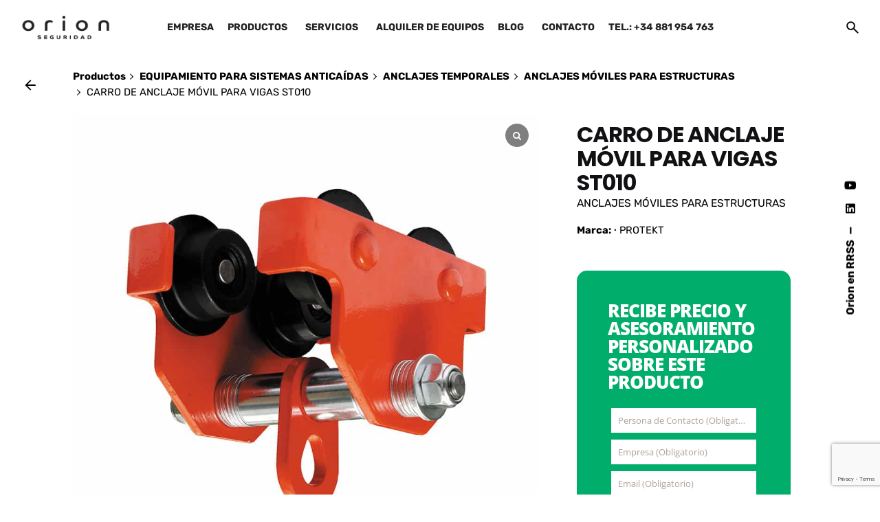

--- FILE ---
content_type: text/html; charset=UTF-8
request_url: https://orionseguridad.es/producto/anclaje-movil-para-vigas-st010/
body_size: 45737
content:

<!DOCTYPE html>
<html lang="es" prefix="og: https://ogp.me/ns#">
<head>
	<meta charset="UTF-8">
	<meta name="viewport" content="width=device-width, initial-scale=1">

	
<!-- Author Meta Tags by Molongui Authorship, visit: https://wordpress.org/plugins/molongui-authorship/ -->
<meta name="author" content="David Lorenzo">
<!-- /Molongui Authorship -->

	<style>img:is([sizes="auto" i], [sizes^="auto," i]) { contain-intrinsic-size: 3000px 1500px }</style>
	<!-- Etiqueta de Google (gtag.js) modo de consentimiento dataLayer añadido por Site Kit -->
<script type="text/javascript" id="google_gtagjs-js-consent-mode-data-layer">
/* <![CDATA[ */
window.dataLayer = window.dataLayer || [];function gtag(){dataLayer.push(arguments);}
gtag('consent', 'default', {"ad_personalization":"denied","ad_storage":"denied","ad_user_data":"denied","analytics_storage":"denied","functionality_storage":"denied","security_storage":"denied","personalization_storage":"denied","region":["AT","BE","BG","CH","CY","CZ","DE","DK","EE","ES","FI","FR","GB","GR","HR","HU","IE","IS","IT","LI","LT","LU","LV","MT","NL","NO","PL","PT","RO","SE","SI","SK"],"wait_for_update":500});
window._googlesitekitConsentCategoryMap = {"statistics":["analytics_storage"],"marketing":["ad_storage","ad_user_data","ad_personalization"],"functional":["functionality_storage","security_storage"],"preferences":["personalization_storage"]};
window._googlesitekitConsents = {"ad_personalization":"denied","ad_storage":"denied","ad_user_data":"denied","analytics_storage":"denied","functionality_storage":"denied","security_storage":"denied","personalization_storage":"denied","region":["AT","BE","BG","CH","CY","CZ","DE","DK","EE","ES","FI","FR","GB","GR","HR","HU","IE","IS","IT","LI","LT","LU","LV","MT","NL","NO","PL","PT","RO","SE","SI","SK"],"wait_for_update":500};
/* ]]> */
</script>
<!-- Fin de la etiqueta Google (gtag.js) modo de consentimiento dataLayer añadido por Site Kit -->

<!-- Optimización en motores de búsqueda por Rank Math PRO -  https://rankmath.com/ -->
<title>CARRO DE ANCLAJE MÓVIL PARA VIGAS ST010 - Orión Seguridad</title>
<link data-rocket-prefetch href="https://www.gstatic.com" rel="dns-prefetch">
<link data-rocket-prefetch href="https://www.googletagmanager.com" rel="dns-prefetch">
<link data-rocket-prefetch href="https://googleads.g.doubleclick.net" rel="dns-prefetch">
<link data-rocket-prefetch href="https://fonts.bunny.net" rel="dns-prefetch">
<link data-rocket-prefetch href="https://www.google.com" rel="dns-prefetch">
<link data-rocket-preload as="style" data-wpr-hosted-gf-parameters="family=Rubik%3A700%2C500%2C400%2C300%7CPoppins%3A300%2C400%2C500%2C600%2C700%7CRubik%3A300%2C400%2C500%2C700%2C900%2C300i%2C400i%2C500i%2C700i%2C900i%26amp%3Bsubset%3Dcyrillic%2Clatin-ext%2Chebrew%2Ccyrillic%2Clatin-ext%2Chebrew%2Cdevanagari%2Clatin-ext%2Ccyrillic%2Chebrew%2Clatin-ext%26amp%3Bdisplay%3Dswap&display=swap" href="https://orionseguridad.es/wp-content/cache/fonts/1/google-fonts/css/2/b/6/4757a0a9338bebffabeeab1c0f7a9.css" rel="preload">
<link data-wpr-hosted-gf-parameters="family=Rubik%3A700%2C500%2C400%2C300%7CPoppins%3A300%2C400%2C500%2C600%2C700%7CRubik%3A300%2C400%2C500%2C700%2C900%2C300i%2C400i%2C500i%2C700i%2C900i%26amp%3Bsubset%3Dcyrillic%2Clatin-ext%2Chebrew%2Ccyrillic%2Clatin-ext%2Chebrew%2Cdevanagari%2Clatin-ext%2Ccyrillic%2Chebrew%2Clatin-ext%26amp%3Bdisplay%3Dswap&display=swap" href="https://orionseguridad.es/wp-content/cache/fonts/1/google-fonts/css/2/b/6/4757a0a9338bebffabeeab1c0f7a9.css" media="print" onload="this.media=&#039;all&#039;" rel="stylesheet">
<noscript data-wpr-hosted-gf-parameters=""><link rel="stylesheet" href="https://fonts.googleapis.com/css?family=Rubik%3A700%2C500%2C400%2C300%7CPoppins%3A300%2C400%2C500%2C600%2C700%7CRubik%3A300%2C400%2C500%2C700%2C900%2C300i%2C400i%2C500i%2C700i%2C900i%26amp%3Bsubset%3Dcyrillic%2Clatin-ext%2Chebrew%2Ccyrillic%2Clatin-ext%2Chebrew%2Cdevanagari%2Clatin-ext%2Ccyrillic%2Chebrew%2Clatin-ext%26amp%3Bdisplay%3Dswap&#038;display=swap"></noscript><link rel="preload" data-rocket-preload as="image" href="https://orionseguridad.es/wp-content/plugins/gallery-slider-for-woocommerce/public/images/spinner.svg" fetchpriority="high">
<meta name="description" content="ANCLAJE MÓVIL PARA VIGAS Y PERFILES METÁLICOS."/>
<meta name="robots" content="follow, index, max-snippet:-1, max-video-preview:-1, max-image-preview:large"/>
<link rel="canonical" href="https://orionseguridad.es/producto/anclaje-movil-para-vigas-st010/" />
<meta property="og:locale" content="es_ES" />
<meta property="og:type" content="product" />
<meta property="og:title" content="CARRO DE ANCLAJE MÓVIL PARA VIGAS ST010 - Orión Seguridad" />
<meta property="og:description" content="ANCLAJE MÓVIL PARA VIGAS Y PERFILES METÁLICOS." />
<meta property="og:url" content="https://orionseguridad.es/producto/anclaje-movil-para-vigas-st010/" />
<meta property="og:site_name" content="Orión Seguridad" />
<meta property="og:updated_time" content="2025-04-23T11:25:42+00:00" />
<meta property="og:image" content="https://orionseguridad.es/wp-content/uploads/2018/05/1514820664_0.jpg" />
<meta property="og:image:secure_url" content="https://orionseguridad.es/wp-content/uploads/2018/05/1514820664_0.jpg" />
<meta property="og:image:width" content="1001" />
<meta property="og:image:height" content="1000" />
<meta property="og:image:alt" content="ANCLAJE MÓVIL PARA VIGAS" />
<meta property="og:image:type" content="image/jpeg" />
<meta property="product:brand" content="PROTEKT" />
<meta property="product:price:currency" content="EUR" />
<meta property="product:availability" content="instock" />
<meta name="twitter:card" content="summary_large_image" />
<meta name="twitter:title" content="CARRO DE ANCLAJE MÓVIL PARA VIGAS ST010 - Orión Seguridad" />
<meta name="twitter:description" content="ANCLAJE MÓVIL PARA VIGAS Y PERFILES METÁLICOS." />
<meta name="twitter:image" content="https://orionseguridad.es/wp-content/uploads/2018/05/1514820664_0.jpg" />
<meta name="twitter:label1" content="Precio" />
<meta name="twitter:data1" content="0,00&euro;" />
<meta name="twitter:label2" content="Disponibilidad" />
<meta name="twitter:data2" content="Hay existencias" />
<script type="application/ld+json" class="rank-math-schema-pro">{"@context":"https://schema.org","@graph":[{"@type":"Place","@id":"https://orionseguridad.es/#place","address":{"@type":"PostalAddress","streetAddress":"Avenida Solaina n\u00ba7 bajo","addressLocality":"Nar\u00f3n","addressRegion":"A Coru\u00f1a","postalCode":"15570","addressCountry":"Espa\u00f1a"}},{"@type":["LocalBusiness","Organization"],"@id":"https://orionseguridad.es/#organization","name":"Ori\u00f3n Equipamientos de Seguridad, S.L.U.","url":"https://orionseguridad.es","email":"comercial@orionseguridad.es","address":{"@type":"PostalAddress","streetAddress":"Avenida Solaina n\u00ba7 bajo","addressLocality":"Nar\u00f3n","addressRegion":"A Coru\u00f1a","postalCode":"15570","addressCountry":"Espa\u00f1a"},"logo":{"@type":"ImageObject","@id":"https://orionseguridad.es/#logo","url":"https://orionseguridad.es/wp-content/uploads/2016/01/ORION-Logo2.png","contentUrl":"https://orionseguridad.es/wp-content/uploads/2016/01/ORION-Logo2.png","caption":"Ori\u00f3n Seguridad","inLanguage":"es","width":"375","height":"188"},"openingHours":["Monday,Tuesday,Wednesday,Thursday 09:00 -14:00 / 16:00 -19:00","Friday 09:00-14:00"],"location":{"@id":"https://orionseguridad.es/#place"},"image":{"@id":"https://orionseguridad.es/#logo"},"telephone":"(+34) 881 954 763"},{"@type":"WebSite","@id":"https://orionseguridad.es/#website","url":"https://orionseguridad.es","name":"Ori\u00f3n Seguridad","alternateName":"Equipos de seguridad en alturas","publisher":{"@id":"https://orionseguridad.es/#organization"},"inLanguage":"es"},{"@type":"ImageObject","@id":"https://orionseguridad.es/wp-content/uploads/2018/05/1514820664_0.jpg","url":"https://orionseguridad.es/wp-content/uploads/2018/05/1514820664_0.jpg","width":"1001","height":"1000","caption":"ANCLAJE M\u00d3VIL PARA VIGAS","inLanguage":"es"},{"@type":"ItemPage","@id":"https://orionseguridad.es/producto/anclaje-movil-para-vigas-st010/#webpage","url":"https://orionseguridad.es/producto/anclaje-movil-para-vigas-st010/","name":"CARRO DE ANCLAJE M\u00d3VIL PARA VIGAS ST010 - Ori\u00f3n Seguridad","datePublished":"2018-05-05T14:01:52+00:00","dateModified":"2025-04-23T11:25:42+00:00","isPartOf":{"@id":"https://orionseguridad.es/#website"},"primaryImageOfPage":{"@id":"https://orionseguridad.es/wp-content/uploads/2018/05/1514820664_0.jpg"},"inLanguage":"es"},{"@type":"Product","brand":{"@type":"Brand","name":"PROTEKT"},"name":"CARRO DE ANCLAJE M\u00d3VIL PARA VIGAS ST010 - Ori\u00f3n Seguridad","description":"ANCLAJE M\u00d3VIL PARA VIGAS Y PERFILES MET\u00c1LICOS.","sku":"ST010","category":"EQUIPAMIENTO PARA SISTEMAS ANTICA\u00cdDAS &gt; ANCLAJES TEMPORALES &gt; ANCLAJES M\u00d3VILES PARA ESTRUCTURAS","mainEntityOfPage":{"@id":"https://orionseguridad.es/producto/anclaje-movil-para-vigas-st010/#webpage"},"image":[{"@type":"ImageObject","url":"https://orionseguridad.es/wp-content/uploads/2018/05/1514820664_0.jpg","height":"1000","width":"1001"},{"@type":"ImageObject","url":"https://orionseguridad.es/wp-content/uploads/2018/05/ANCLAJE-VIGAS-ST010.jpeg","height":"1190","width":"1190"},{"@type":"ImageObject","url":"https://orionseguridad.es/wp-content/uploads/2018/05/CARROS-ST010-SOBRE-VIGA.jpg","height":"1080","width":"1080"},{"@type":"ImageObject","url":"https://orionseguridad.es/wp-content/uploads/2018/05/CARRO-DE-ANCLAJE-ST010_2024_01.png","height":"740","width":"740"},{"@type":"ImageObject","url":"https://orionseguridad.es/wp-content/uploads/2018/05/Captura-de-pantalla-de-2018-05-05-15-48-40.png","height":"771","width":"771"},{"@type":"ImageObject","url":"https://orionseguridad.es/wp-content/uploads/2018/05/CARRO-DE-ANCLAJE-ST010_2024_04.png","height":"679","width":"679"},{"@type":"ImageObject","url":"https://orionseguridad.es/wp-content/uploads/2018/05/CARRO-DE-ANCLAJE-ST010_2024_03.png","height":"669","width":"669"},{"@type":"ImageObject","url":"https://orionseguridad.es/wp-content/uploads/2018/05/CARRO-DE-ANCLAJE-ST010_2024_02.png","height":"431","width":"431"}],"additionalProperty":[{"@type":"PropertyValue","name":"pa_caducidad","value":"No caduca"},{"@type":"PropertyValue","name":"pa_normas","value":"EN 795/B"}],"@id":"https://orionseguridad.es/producto/anclaje-movil-para-vigas-st010/#richSnippet"}]}</script>
<!-- /Plugin Rank Math WordPress SEO -->

<link rel='dns-prefetch' href='//www.googletagmanager.com' />
<link href='https://fonts.gstatic.com' crossorigin rel='preconnect' />
<link rel="alternate" type="application/rss+xml" title="Orión Seguridad &raquo; Feed" href="https://orionseguridad.es/feed/" />
<link rel="alternate" type="application/rss+xml" title="Orión Seguridad &raquo; Feed de los comentarios" href="https://orionseguridad.es/comments/feed/" />
<style id='wp-emoji-styles-inline-css' type='text/css'>

	img.wp-smiley, img.emoji {
		display: inline !important;
		border: none !important;
		box-shadow: none !important;
		height: 1em !important;
		width: 1em !important;
		margin: 0 0.07em !important;
		vertical-align: -0.1em !important;
		background: none !important;
		padding: 0 !important;
	}
</style>
<link rel='stylesheet' id='wp-block-library-css' href='https://orionseguridad.es/wp-includes/css/dist/block-library/style.min.css?ver=6.8.3' type='text/css' media='all' />
<style id='wp-block-library-theme-inline-css' type='text/css'>
.wp-block-audio :where(figcaption){color:#555;font-size:13px;text-align:center}.is-dark-theme .wp-block-audio :where(figcaption){color:#ffffffa6}.wp-block-audio{margin:0 0 1em}.wp-block-code{border:1px solid #ccc;border-radius:4px;font-family:Menlo,Consolas,monaco,monospace;padding:.8em 1em}.wp-block-embed :where(figcaption){color:#555;font-size:13px;text-align:center}.is-dark-theme .wp-block-embed :where(figcaption){color:#ffffffa6}.wp-block-embed{margin:0 0 1em}.blocks-gallery-caption{color:#555;font-size:13px;text-align:center}.is-dark-theme .blocks-gallery-caption{color:#ffffffa6}:root :where(.wp-block-image figcaption){color:#555;font-size:13px;text-align:center}.is-dark-theme :root :where(.wp-block-image figcaption){color:#ffffffa6}.wp-block-image{margin:0 0 1em}.wp-block-pullquote{border-bottom:4px solid;border-top:4px solid;color:currentColor;margin-bottom:1.75em}.wp-block-pullquote cite,.wp-block-pullquote footer,.wp-block-pullquote__citation{color:currentColor;font-size:.8125em;font-style:normal;text-transform:uppercase}.wp-block-quote{border-left:.25em solid;margin:0 0 1.75em;padding-left:1em}.wp-block-quote cite,.wp-block-quote footer{color:currentColor;font-size:.8125em;font-style:normal;position:relative}.wp-block-quote:where(.has-text-align-right){border-left:none;border-right:.25em solid;padding-left:0;padding-right:1em}.wp-block-quote:where(.has-text-align-center){border:none;padding-left:0}.wp-block-quote.is-large,.wp-block-quote.is-style-large,.wp-block-quote:where(.is-style-plain){border:none}.wp-block-search .wp-block-search__label{font-weight:700}.wp-block-search__button{border:1px solid #ccc;padding:.375em .625em}:where(.wp-block-group.has-background){padding:1.25em 2.375em}.wp-block-separator.has-css-opacity{opacity:.4}.wp-block-separator{border:none;border-bottom:2px solid;margin-left:auto;margin-right:auto}.wp-block-separator.has-alpha-channel-opacity{opacity:1}.wp-block-separator:not(.is-style-wide):not(.is-style-dots){width:100px}.wp-block-separator.has-background:not(.is-style-dots){border-bottom:none;height:1px}.wp-block-separator.has-background:not(.is-style-wide):not(.is-style-dots){height:2px}.wp-block-table{margin:0 0 1em}.wp-block-table td,.wp-block-table th{word-break:normal}.wp-block-table :where(figcaption){color:#555;font-size:13px;text-align:center}.is-dark-theme .wp-block-table :where(figcaption){color:#ffffffa6}.wp-block-video :where(figcaption){color:#555;font-size:13px;text-align:center}.is-dark-theme .wp-block-video :where(figcaption){color:#ffffffa6}.wp-block-video{margin:0 0 1em}:root :where(.wp-block-template-part.has-background){margin-bottom:0;margin-top:0;padding:1.25em 2.375em}
</style>
<style id='classic-theme-styles-inline-css' type='text/css'>
/*! This file is auto-generated */
.wp-block-button__link{color:#fff;background-color:#32373c;border-radius:9999px;box-shadow:none;text-decoration:none;padding:calc(.667em + 2px) calc(1.333em + 2px);font-size:1.125em}.wp-block-file__button{background:#32373c;color:#fff;text-decoration:none}
</style>
<style id='pdfemb-pdf-embedder-viewer-style-inline-css' type='text/css'>
.wp-block-pdfemb-pdf-embedder-viewer{max-width:none}

</style>
<style id='global-styles-inline-css' type='text/css'>
:root{--wp--preset--aspect-ratio--square: 1;--wp--preset--aspect-ratio--4-3: 4/3;--wp--preset--aspect-ratio--3-4: 3/4;--wp--preset--aspect-ratio--3-2: 3/2;--wp--preset--aspect-ratio--2-3: 2/3;--wp--preset--aspect-ratio--16-9: 16/9;--wp--preset--aspect-ratio--9-16: 9/16;--wp--preset--color--black: #000000;--wp--preset--color--cyan-bluish-gray: #abb8c3;--wp--preset--color--white: #ffffff;--wp--preset--color--pale-pink: #f78da7;--wp--preset--color--vivid-red: #cf2e2e;--wp--preset--color--luminous-vivid-orange: #ff6900;--wp--preset--color--luminous-vivid-amber: #fcb900;--wp--preset--color--light-green-cyan: #7bdcb5;--wp--preset--color--vivid-green-cyan: #00d084;--wp--preset--color--pale-cyan-blue: #8ed1fc;--wp--preset--color--vivid-cyan-blue: #0693e3;--wp--preset--color--vivid-purple: #9b51e0;--wp--preset--color--brand-color: #00ad6a;--wp--preset--color--beige-dark: #A1824F;--wp--preset--color--dark-strong: #24262B;--wp--preset--color--dark-light: #32353C;--wp--preset--color--grey-strong: #838998;--wp--preset--gradient--vivid-cyan-blue-to-vivid-purple: linear-gradient(135deg,rgba(6,147,227,1) 0%,rgb(155,81,224) 100%);--wp--preset--gradient--light-green-cyan-to-vivid-green-cyan: linear-gradient(135deg,rgb(122,220,180) 0%,rgb(0,208,130) 100%);--wp--preset--gradient--luminous-vivid-amber-to-luminous-vivid-orange: linear-gradient(135deg,rgba(252,185,0,1) 0%,rgba(255,105,0,1) 100%);--wp--preset--gradient--luminous-vivid-orange-to-vivid-red: linear-gradient(135deg,rgba(255,105,0,1) 0%,rgb(207,46,46) 100%);--wp--preset--gradient--very-light-gray-to-cyan-bluish-gray: linear-gradient(135deg,rgb(238,238,238) 0%,rgb(169,184,195) 100%);--wp--preset--gradient--cool-to-warm-spectrum: linear-gradient(135deg,rgb(74,234,220) 0%,rgb(151,120,209) 20%,rgb(207,42,186) 40%,rgb(238,44,130) 60%,rgb(251,105,98) 80%,rgb(254,248,76) 100%);--wp--preset--gradient--blush-light-purple: linear-gradient(135deg,rgb(255,206,236) 0%,rgb(152,150,240) 100%);--wp--preset--gradient--blush-bordeaux: linear-gradient(135deg,rgb(254,205,165) 0%,rgb(254,45,45) 50%,rgb(107,0,62) 100%);--wp--preset--gradient--luminous-dusk: linear-gradient(135deg,rgb(255,203,112) 0%,rgb(199,81,192) 50%,rgb(65,88,208) 100%);--wp--preset--gradient--pale-ocean: linear-gradient(135deg,rgb(255,245,203) 0%,rgb(182,227,212) 50%,rgb(51,167,181) 100%);--wp--preset--gradient--electric-grass: linear-gradient(135deg,rgb(202,248,128) 0%,rgb(113,206,126) 100%);--wp--preset--gradient--midnight: linear-gradient(135deg,rgb(2,3,129) 0%,rgb(40,116,252) 100%);--wp--preset--font-size--small: 14px;--wp--preset--font-size--medium: 20px;--wp--preset--font-size--large: 17px;--wp--preset--font-size--x-large: 42px;--wp--preset--font-size--extra-small: 13px;--wp--preset--font-size--normal: 15px;--wp--preset--font-size--larger: 20px;--wp--preset--spacing--20: 0.44rem;--wp--preset--spacing--30: 0.67rem;--wp--preset--spacing--40: 1rem;--wp--preset--spacing--50: 1.5rem;--wp--preset--spacing--60: 2.25rem;--wp--preset--spacing--70: 3.38rem;--wp--preset--spacing--80: 5.06rem;--wp--preset--shadow--natural: 6px 6px 9px rgba(0, 0, 0, 0.2);--wp--preset--shadow--deep: 12px 12px 50px rgba(0, 0, 0, 0.4);--wp--preset--shadow--sharp: 6px 6px 0px rgba(0, 0, 0, 0.2);--wp--preset--shadow--outlined: 6px 6px 0px -3px rgba(255, 255, 255, 1), 6px 6px rgba(0, 0, 0, 1);--wp--preset--shadow--crisp: 6px 6px 0px rgba(0, 0, 0, 1);}:where(.is-layout-flex){gap: 0.5em;}:where(.is-layout-grid){gap: 0.5em;}body .is-layout-flex{display: flex;}.is-layout-flex{flex-wrap: wrap;align-items: center;}.is-layout-flex > :is(*, div){margin: 0;}body .is-layout-grid{display: grid;}.is-layout-grid > :is(*, div){margin: 0;}:where(.wp-block-columns.is-layout-flex){gap: 2em;}:where(.wp-block-columns.is-layout-grid){gap: 2em;}:where(.wp-block-post-template.is-layout-flex){gap: 1.25em;}:where(.wp-block-post-template.is-layout-grid){gap: 1.25em;}.has-black-color{color: var(--wp--preset--color--black) !important;}.has-cyan-bluish-gray-color{color: var(--wp--preset--color--cyan-bluish-gray) !important;}.has-white-color{color: var(--wp--preset--color--white) !important;}.has-pale-pink-color{color: var(--wp--preset--color--pale-pink) !important;}.has-vivid-red-color{color: var(--wp--preset--color--vivid-red) !important;}.has-luminous-vivid-orange-color{color: var(--wp--preset--color--luminous-vivid-orange) !important;}.has-luminous-vivid-amber-color{color: var(--wp--preset--color--luminous-vivid-amber) !important;}.has-light-green-cyan-color{color: var(--wp--preset--color--light-green-cyan) !important;}.has-vivid-green-cyan-color{color: var(--wp--preset--color--vivid-green-cyan) !important;}.has-pale-cyan-blue-color{color: var(--wp--preset--color--pale-cyan-blue) !important;}.has-vivid-cyan-blue-color{color: var(--wp--preset--color--vivid-cyan-blue) !important;}.has-vivid-purple-color{color: var(--wp--preset--color--vivid-purple) !important;}.has-black-background-color{background-color: var(--wp--preset--color--black) !important;}.has-cyan-bluish-gray-background-color{background-color: var(--wp--preset--color--cyan-bluish-gray) !important;}.has-white-background-color{background-color: var(--wp--preset--color--white) !important;}.has-pale-pink-background-color{background-color: var(--wp--preset--color--pale-pink) !important;}.has-vivid-red-background-color{background-color: var(--wp--preset--color--vivid-red) !important;}.has-luminous-vivid-orange-background-color{background-color: var(--wp--preset--color--luminous-vivid-orange) !important;}.has-luminous-vivid-amber-background-color{background-color: var(--wp--preset--color--luminous-vivid-amber) !important;}.has-light-green-cyan-background-color{background-color: var(--wp--preset--color--light-green-cyan) !important;}.has-vivid-green-cyan-background-color{background-color: var(--wp--preset--color--vivid-green-cyan) !important;}.has-pale-cyan-blue-background-color{background-color: var(--wp--preset--color--pale-cyan-blue) !important;}.has-vivid-cyan-blue-background-color{background-color: var(--wp--preset--color--vivid-cyan-blue) !important;}.has-vivid-purple-background-color{background-color: var(--wp--preset--color--vivid-purple) !important;}.has-black-border-color{border-color: var(--wp--preset--color--black) !important;}.has-cyan-bluish-gray-border-color{border-color: var(--wp--preset--color--cyan-bluish-gray) !important;}.has-white-border-color{border-color: var(--wp--preset--color--white) !important;}.has-pale-pink-border-color{border-color: var(--wp--preset--color--pale-pink) !important;}.has-vivid-red-border-color{border-color: var(--wp--preset--color--vivid-red) !important;}.has-luminous-vivid-orange-border-color{border-color: var(--wp--preset--color--luminous-vivid-orange) !important;}.has-luminous-vivid-amber-border-color{border-color: var(--wp--preset--color--luminous-vivid-amber) !important;}.has-light-green-cyan-border-color{border-color: var(--wp--preset--color--light-green-cyan) !important;}.has-vivid-green-cyan-border-color{border-color: var(--wp--preset--color--vivid-green-cyan) !important;}.has-pale-cyan-blue-border-color{border-color: var(--wp--preset--color--pale-cyan-blue) !important;}.has-vivid-cyan-blue-border-color{border-color: var(--wp--preset--color--vivid-cyan-blue) !important;}.has-vivid-purple-border-color{border-color: var(--wp--preset--color--vivid-purple) !important;}.has-vivid-cyan-blue-to-vivid-purple-gradient-background{background: var(--wp--preset--gradient--vivid-cyan-blue-to-vivid-purple) !important;}.has-light-green-cyan-to-vivid-green-cyan-gradient-background{background: var(--wp--preset--gradient--light-green-cyan-to-vivid-green-cyan) !important;}.has-luminous-vivid-amber-to-luminous-vivid-orange-gradient-background{background: var(--wp--preset--gradient--luminous-vivid-amber-to-luminous-vivid-orange) !important;}.has-luminous-vivid-orange-to-vivid-red-gradient-background{background: var(--wp--preset--gradient--luminous-vivid-orange-to-vivid-red) !important;}.has-very-light-gray-to-cyan-bluish-gray-gradient-background{background: var(--wp--preset--gradient--very-light-gray-to-cyan-bluish-gray) !important;}.has-cool-to-warm-spectrum-gradient-background{background: var(--wp--preset--gradient--cool-to-warm-spectrum) !important;}.has-blush-light-purple-gradient-background{background: var(--wp--preset--gradient--blush-light-purple) !important;}.has-blush-bordeaux-gradient-background{background: var(--wp--preset--gradient--blush-bordeaux) !important;}.has-luminous-dusk-gradient-background{background: var(--wp--preset--gradient--luminous-dusk) !important;}.has-pale-ocean-gradient-background{background: var(--wp--preset--gradient--pale-ocean) !important;}.has-electric-grass-gradient-background{background: var(--wp--preset--gradient--electric-grass) !important;}.has-midnight-gradient-background{background: var(--wp--preset--gradient--midnight) !important;}.has-small-font-size{font-size: var(--wp--preset--font-size--small) !important;}.has-medium-font-size{font-size: var(--wp--preset--font-size--medium) !important;}.has-large-font-size{font-size: var(--wp--preset--font-size--large) !important;}.has-x-large-font-size{font-size: var(--wp--preset--font-size--x-large) !important;}
:where(.wp-block-post-template.is-layout-flex){gap: 1.25em;}:where(.wp-block-post-template.is-layout-grid){gap: 1.25em;}
:where(.wp-block-columns.is-layout-flex){gap: 2em;}:where(.wp-block-columns.is-layout-grid){gap: 2em;}
:root :where(.wp-block-pullquote){font-size: 1.5em;line-height: 1.6;}
</style>
<style id='woocommerce-inline-inline-css' type='text/css'>
.woocommerce form .form-row .required { visibility: visible; }
</style>
<link rel='stylesheet' id='megamenu-css' href='https://orionseguridad.es/wp-content/uploads/maxmegamenu/style.css?ver=eae186' type='text/css' media='all' />
<link rel='stylesheet' id='dashicons-css' href='https://orionseguridad.es/wp-includes/css/dashicons.min.css?ver=6.8.3' type='text/css' media='all' />
<link rel='stylesheet' id='brands-styles-css' href='https://orionseguridad.es/wp-content/plugins/woocommerce/assets/css/brands.css?ver=10.4.3' type='text/css' media='all' />
<link rel='stylesheet' id='ohio-style-css' href='https://orionseguridad.es/wp-content/themes/ohio/style.css?ver=3.5.7' type='text/css' media='all' />
<style id='ohio-style-inline-css' type='text/css'>
 :root{--clb-color-primary:#00ad6a;--clb-sticky-header-border-style:solid;--clb-body-font-family:'Rubik', sans-serif;--clb-body-light-mode-font-family:'Rubik', sans-serif;--clb-titles-font-family:'Poppins', sans-serif;--clb-titles-font-weight:700;--clb-subtitles-font-family:'Rubik', sans-serif;--clb-subtitles-font-weight:700;}.heading .title .highlighted-text{background-image: linear-gradient(rgba(0,173,106,0.5), rgba(0,173,106,0.5));}.single-product-tabs .tabs .tabs-nav {margin-top: -4.5rem;background-color: #e8e8e8;}.single-product-tabs .tabs .tabs-nav {margin-top: -0.0rem;padding-left: 2rem;padding-right: 2rem;}.tabs-nav-line {width: 0;height: 2px;position: absolute;bottom: 0;left: 0;padding: 0;background-color: #00d084;-webkit-transition: all cubic-bezier(.645,.045,.355,1) 0.35s;-o-transition: all cubic-bezier(.645, .045, .355, 1) 0.35s;transition: all cubic-bezier(.645,.045,.355,1) 0.35s;}#wpgs-gallery.wcgs-woocommerce-product-gallery.horizontal {min-width: auto;overflow: hidden;max-width: 100% !important;}.header.header-3:not(.-mobile) .nav {position: absolute;left: 50%;-webkit-transform: translateX(-50%);-ms-transform: translateX(-50%);transform: translateX(-50%);width: max-content;}h2.woocommerce-loop-category__title {font-size: 1.25rem;padding-top: 10px;}.woo-products .product {padding-top: 4.25rem !important;float: left;}h2.woocommerce-loop-category__title mark {display: none !important;}wcgs-slider-image {height: 720px;}.woo-products {margin-top: -1.25rem;margin-bottom: 10.25rem;}.descripcion-adicional-marca {margin: 0 auto;position: relative;padding-left: 1.25rem;padding-right: 1.25rem;max-width: 1300px;margin-bottom: 10.25rem;}.avatar.-small {display: none;height: 3rem;}.links-underline a:not(.button):not(.tag):not(.-undash):hover, .links-underline a:not(.button):not(.tag):not(.-undash).-dashed {animation: none !important;background-image: none !important;}.site-footer{background-color:#303030;}.site-footer .widget-title{font-size:1.1em;font-weight:700;color:#ffffff;}.site-footer h6,.site-footer .widgets,.site-footer .scroll-top,.site-footer .color-switcher-item.dark,.site-footer .button,.site-footer input,.site-footer-copyright{font-size:0.9em;color:#9194a0;}.site-footer a:not(.-unlink){color:#9194a0;}.site-footer-copyright .holder{color:#9194a0;}.site-footer-copyright .holder a:not(.-unlink){color:#9194a0;}body.custom-cursor .circle-cursor-inner,body.custom-cursor .circle-cursor-inner.cursor-link-hover{background-color:#eeee22;}body.custom-cursor .circle-cursor-outer,body.custom-cursor .circle-cursor-outer.cursor-link-hover{border-color:#eeee22;}.header-wrap.page-container:not(.-full-w){--clb-container-width:80%;}.header:not(.-sticky):not(.-mobile) .menu-blank,.header:not(.-sticky):not(.-mobile) .menu > li > a,.header:not(.-sticky) .hamburger-outer,.header:not(.-sticky) .branding-title,.header:not(.-sticky) .icon-button:not(.-overlay-button):not(.-small):not(.-extra-small),.header:not(.-sticky) .cart-button-total a,.header:not(.-sticky) .lang-dropdown{font-weight:500;}.header.-sticky:not(.header-8){background-color:#ffffff;}.-sticky:not(.-mobile) .menu-blank,.-sticky:not(.-mobile) .menu > li > a,.-sticky .hamburger-outer,.-sticky .branding-title,.-sticky .icon-button:not(.-overlay-button):not(.-small):not(.-extra-small),.-sticky .cart-button-total a,.-sticky .lang-dropdown{font-weight:400;}.hamburger-nav .details-column:not(.social-networks),.hamburger-nav .details-column:not(.social-networks) b{font-weight:500;}@media screen and (max-width: 1024px) { .header,.slide-in-overlay{opacity: 0;}}.header.-mobile .nav .holder{background-color:#ffffff;}.site-content,.page-headline:before{background-color:#ffffff;}.page-headline::after{background-color:;}h1{font-weight:700;}h2{font-weight:700;}h3{font-weight:700;}h4{font-weight:700;}h5{font-weight:700;}h6{font-weight:700;}.woocommerce .woo-products .-contained .card-details{background-color:#efefef;} @media screen and (min-width:1181px){:root{--clb-header-height:80px;}} @media screen and (min-width:769px) and (max-width:1180px){} @media screen and (max-width:768px){}
</style>
<link rel='stylesheet' id='ohio-woocommerce-style-css' href='https://orionseguridad.es/wp-content/themes/ohio/assets/css/woocommerce.css?ver=6.8.3' type='text/css' media='all' />
<link rel='stylesheet' id='icon-pack-fontawesome-css' href='https://orionseguridad.es/wp-content/themes/ohio/assets/fonts/fa/css/all.css?ver=6.8.3' type='text/css' media='all' />
<link rel='stylesheet' id='sp_wcgs-fontello-fontende-icons-css' href='https://orionseguridad.es/wp-content/plugins/gallery-slider-for-woocommerce/public/css/fontello.min.css?ver=3.1.3' type='text/css' media='all' />
<link rel='stylesheet' id='wcgs-swiper-css' href='https://orionseguridad.es/wp-content/plugins/gallery-slider-for-woocommerce/public/css/swiper.min.css?ver=3.1.3' type='text/css' media='all' />
<link rel='stylesheet' id='wcgs-fancybox-css' href='https://orionseguridad.es/wp-content/plugins/gallery-slider-for-woocommerce/public/css/fancybox.min.css?ver=3.1.3' type='text/css' media='all' />
<link rel='stylesheet' id='gallery-slider-for-woocommerce-css' href='https://orionseguridad.es/wp-content/plugins/gallery-slider-for-woocommerce/public/css/woo-gallery-slider-public.min.css?ver=3.1.3' type='text/css' media='all' />
<style id='gallery-slider-for-woocommerce-inline-css' type='text/css'>
@media screen and (min-width:992px ){#wpgs-gallery.wcgs-woocommerce-product-gallery {max-width: 100%;}#wpgs-gallery.wcgs-woocommerce-product-gallery:has( + .summary ) {max-width: 50%;} #wpgs-gallery.wcgs-woocommerce-product-gallery+.summary { max-width: calc(50% - 50px); } }#wpgs-gallery .wcgs-thumb.spswiper-slide-thumb-active.wcgs-thumb img {border: 2px solid #00d084;}#wpgs-gallery .wcgs-thumb.spswiper-slide:hover img,#wpgs-gallery .wcgs-thumb.spswiper-slide-thumb-active.wcgs-thumb:hover img {border-color: #00d084;}#wpgs-gallery .wcgs-thumb.spswiper-slide img {border: 2px solid #dddddd;border-radius: 0px;}#wpgs-gallery .wcgs-video-icon:after {content: "\e823";}#wpgs-gallery .gallery-navigation-carousel-wrapper {-ms-flex-order: 2 !important;order: 2 !important;margin-top: 12px;;}.rtl #wpgs-gallery.wcgs-vertical-right .gallery-navigation-carousel-wrapper {margin-right: 12px;margin-left: 0;}#wpgs-gallery .wcgs-carousel .wcgs-spswiper-arrow {font-size: 16px;}#wpgs-gallery .wcgs-carousel .wcgs-spswiper-arrow:before,#wpgs-gallery .wcgs-carousel .wcgs-spswiper-arrow:before {font-size: 16px;color: #fff;line-height: unset;}#wpgs-gallery.wcgs-woocommerce-product-gallery .wcgs-carousel .wcgs-slider-image {border-radius: 0px;}#wpgs-gallery .wcgs-carousel .wcgs-spswiper-arrow,#wpgs-gallery .wcgs-carousel .wcgs-spswiper-arrow{background-color: rgba(0, 0, 0, .5);border-radius: 0px;}#wpgs-gallery .wcgs-carousel .wcgs-spswiper-arrow:hover, #wpgs-gallery .wcgs-carousel .wcgs-spswiper-arrow:hover {background-color: rgba(0, 0, 0, .85);}#wpgs-gallery .wcgs-carousel .wcgs-spswiper-arrow:hover::before, #wpgs-gallery .wcgs-carousel .wcgs-spswiper-arrow:hover::before{ color: #fff;}#wpgs-gallery .spswiper-pagination .spswiper-pagination-bullet {background-color: rgba(115, 119, 121, 0.5);}#wpgs-gallery .spswiper-pagination .spswiper-pagination-bullet.spswiper-pagination-bullet-active {background-color: rgba(115, 119, 121, 0.8);}#wpgs-gallery .wcgs-lightbox .sp_wgs-lightbox {color: #fff;background-color: rgba(0, 0, 0, 0.5);font-size: px;}#wpgs-gallery .wcgs-lightbox .sp_wgs-lightbox:hover {color: #fff;background-color: rgba(0, 0, 0, 0.8);}#wpgs-gallery .gallery-navigation-carousel.vertical .wcgs-spswiper-button-next.wcgs-spswiper-arrow::before,#wpgs-gallery .gallery-navigation-carousel .wcgs-spswiper-button-prev.wcgs-spswiper-arrow::before {content: "\e814";}#wpgs-gallery .gallery-navigation-carousel.vertical .wcgs-spswiper-button-prev.wcgs-spswiper-arrow::before,#wpgs-gallery .gallery-navigation-carousel .wcgs-spswiper-button-next.wcgs-spswiper-arrow::before {content: "\e801";}#wpgs-gallery .gallery-navigation-carousel .wcgs-spswiper-arrow {background-color: rgba(0, 0, 0, 0.5);}#wpgs-gallery .gallery-navigation-carousel .wcgs-spswiper-arrow:before{font-size: 12px;color: #fff;}#wpgs-gallery .gallery-navigation-carousel .wcgs-spswiper-arrow:hover {background-color: rgba(0, 0, 0, 0.8);}#wpgs-gallery .wcgs-carousel .wcgs-spswiper-button-prev.wcgs-spswiper-arrow::before {content: "\e814";}#wpgs-gallery .wcgs-carousel .wcgs-spswiper-button-next.wcgs-spswiper-arrow::before {content: "\e801";}#wpgs-gallery .gallery-navigation-carousel .wcgs-spswiper-arrow:hover::before{color: #fff;}#wpgs-gallery {margin-bottom: 30px;max-width: 50%;}.wcgs-fancybox-wrapper .fancybox__caption {color: #ffffff;font-size: 14px;}.fancybox-bg {background: #1e1e1e !important;}
</style>
<link rel='stylesheet' id='sp_wcgs-fontello-icons-css' href='https://orionseguridad.es/wp-content/plugins/gallery-slider-for-woocommerce/admin/css/fontello.min.css?ver=3.1.3' type='text/css' media='all' />
<script type="text/javascript" src="https://orionseguridad.es/wp-includes/js/jquery/jquery.min.js?ver=3.7.1" id="jquery-core-js"></script>
<script type="text/javascript" src="https://orionseguridad.es/wp-includes/js/jquery/jquery-migrate.min.js?ver=3.4.1" id="jquery-migrate-js"></script>
<script type="text/javascript" src="https://orionseguridad.es/wp-content/plugins/woocommerce/assets/js/jquery-blockui/jquery.blockUI.min.js?ver=2.7.0-wc.10.4.3" id="wc-jquery-blockui-js" data-wp-strategy="defer"></script>
<script type="text/javascript" id="wc-add-to-cart-js-extra">
/* <![CDATA[ */
var wc_add_to_cart_params = {"ajax_url":"\/wp-admin\/admin-ajax.php","wc_ajax_url":"\/?wc-ajax=%%endpoint%%","i18n_view_cart":"Ver carrito","cart_url":"https:\/\/orionseguridad.es","is_cart":"","cart_redirect_after_add":"no"};
/* ]]> */
</script>
<script type="text/javascript" src="https://orionseguridad.es/wp-content/plugins/woocommerce/assets/js/frontend/add-to-cart.min.js?ver=10.4.3" id="wc-add-to-cart-js" data-wp-strategy="defer"></script>
<script type="text/javascript" id="wc-single-product-js-extra">
/* <![CDATA[ */
var wc_single_product_params = {"i18n_required_rating_text":"Por favor elige una puntuaci\u00f3n","i18n_rating_options":["1 de 5 estrellas","2 de 5 estrellas","3 de 5 estrellas","4 de 5 estrellas","5 de 5 estrellas"],"i18n_product_gallery_trigger_text":"Ver galer\u00eda de im\u00e1genes a pantalla completa","review_rating_required":"yes","flexslider":{"rtl":false,"animation":"slide","smoothHeight":true,"directionNav":false,"controlNav":"thumbnails","slideshow":false,"animationSpeed":500,"animationLoop":false,"allowOneSlide":false},"zoom_enabled":"","zoom_options":[],"photoswipe_enabled":"","photoswipe_options":{"shareEl":false,"closeOnScroll":false,"history":false,"hideAnimationDuration":0,"showAnimationDuration":0},"flexslider_enabled":""};
/* ]]> */
</script>
<script type="text/javascript" src="https://orionseguridad.es/wp-content/plugins/woocommerce/assets/js/frontend/single-product.min.js?ver=10.4.3" id="wc-single-product-js" defer="defer" data-wp-strategy="defer"></script>
<script type="text/javascript" src="https://orionseguridad.es/wp-content/plugins/woocommerce/assets/js/js-cookie/js.cookie.min.js?ver=2.1.4-wc.10.4.3" id="wc-js-cookie-js" data-wp-strategy="defer"></script>
<script type="text/javascript" src="https://orionseguridad.es/wp-content/plugins/js_composer/assets/js/vendors/woocommerce-add-to-cart.js?ver=7.5" id="vc_woocommerce-add-to-cart-js-js"></script>

<!-- Fragmento de código de la etiqueta de Google (gtag.js) añadida por Site Kit -->
<!-- Fragmento de código de Google Analytics añadido por Site Kit -->
<!-- Fragmento de código de Google Ads añadido por Site Kit -->
<script type="text/javascript" src="https://www.googletagmanager.com/gtag/js?id=G-KWZM027L5G" id="google_gtagjs-js" async></script>
<script type="text/javascript" id="google_gtagjs-js-after">
/* <![CDATA[ */
window.dataLayer = window.dataLayer || [];function gtag(){dataLayer.push(arguments);}
gtag("set","linker",{"domains":["orionseguridad.es"]});
gtag("js", new Date());
gtag("set", "developer_id.dZTNiMT", true);
gtag("config", "G-KWZM027L5G", {"googlesitekit_post_type":"product"});
gtag("config", "AW-16724480270");
 window._googlesitekit = window._googlesitekit || {}; window._googlesitekit.throttledEvents = []; window._googlesitekit.gtagEvent = (name, data) => { var key = JSON.stringify( { name, data } ); if ( !! window._googlesitekit.throttledEvents[ key ] ) { return; } window._googlesitekit.throttledEvents[ key ] = true; setTimeout( () => { delete window._googlesitekit.throttledEvents[ key ]; }, 5 ); gtag( "event", name, { ...data, event_source: "site-kit" } ); }; 
/* ]]> */
</script>
<script></script><link rel="EditURI" type="application/rsd+xml" title="RSD" href="https://orionseguridad.es/xmlrpc.php?rsd" />
<meta name="generator" content="WordPress 6.8.3" />
<link rel='shortlink' href='https://orionseguridad.es/?p=17429' />
<link rel="alternate" title="oEmbed (JSON)" type="application/json+oembed" href="https://orionseguridad.es/wp-json/oembed/1.0/embed?url=https%3A%2F%2Forionseguridad.es%2Fproducto%2Fanclaje-movil-para-vigas-st010%2F" />
<link rel="alternate" title="oEmbed (XML)" type="text/xml+oembed" href="https://orionseguridad.es/wp-json/oembed/1.0/embed?url=https%3A%2F%2Forionseguridad.es%2Fproducto%2Fanclaje-movil-para-vigas-st010%2F&#038;format=xml" />
<meta name="generator" content="Site Kit by Google 1.170.0" />            <style>
                .molongui-disabled-link
                {
                    border-bottom: none !important;
                    text-decoration: none !important;
                    color: inherit !important;
                    cursor: inherit !important;
                }
                .molongui-disabled-link:hover,
                .molongui-disabled-link:hover span
                {
                    border-bottom: none !important;
                    text-decoration: none !important;
                    color: inherit !important;
                    cursor: inherit !important;
                }
            </style>
            			<link rel="preload" href="https://orionseguridad.es/wp-content/plugins/wordpress-popup/assets/hustle-ui/fonts/hustle-icons-font.woff2" as="font" type="font/woff2" crossorigin>
			<noscript><style>.woocommerce-product-gallery{ opacity: 1 !important; }</style></noscript>
	<meta name="generator" content="Powered by WPBakery Page Builder - drag and drop page builder for WordPress."/>

<!-- Fragmento de código de Google Tag Manager añadido por Site Kit -->
<script type="text/javascript">
/* <![CDATA[ */

			( function( w, d, s, l, i ) {
				w[l] = w[l] || [];
				w[l].push( {'gtm.start': new Date().getTime(), event: 'gtm.js'} );
				var f = d.getElementsByTagName( s )[0],
					j = d.createElement( s ), dl = l != 'dataLayer' ? '&l=' + l : '';
				j.async = true;
				j.src = 'https://www.googletagmanager.com/gtm.js?id=' + i + dl;
				f.parentNode.insertBefore( j, f );
			} )( window, document, 'script', 'dataLayer', 'GTM-K9LDDVQ' );
			
/* ]]> */
</script>

<!-- Final del fragmento de código de Google Tag Manager añadido por Site Kit -->
<link rel="icon" href="https://orionseguridad.es/wp-content/uploads/2021/07/cropped-favicon-orion-70x70.png" sizes="32x32" />
<link rel="icon" href="https://orionseguridad.es/wp-content/uploads/2021/07/cropped-favicon-orion-200x200.png" sizes="192x192" />
<link rel="apple-touch-icon" href="https://orionseguridad.es/wp-content/uploads/2021/07/cropped-favicon-orion-200x200.png" />
<meta name="msapplication-TileImage" content="https://orionseguridad.es/wp-content/uploads/2021/07/cropped-favicon-orion-300x300.png" />
		<style type="text/css" id="wp-custom-css">
			.woo-category {
    font-size: 0.9rem;
    line-height: 1.35;
    display: none;
}		</style>
		<noscript><style> .wpb_animate_when_almost_visible { opacity: 1; }</style></noscript><style type="text/css">/** Mega Menu CSS: fs **/</style>
<style id="rocket-lazyrender-inline-css">[data-wpr-lazyrender] {content-visibility: auto;}</style><meta name="generator" content="WP Rocket 3.20.3" data-wpr-features="wpr_preconnect_external_domains wpr_automatic_lazy_rendering wpr_oci wpr_preload_links wpr_host_fonts_locally wpr_desktop" /></head>
<body class="wp-singular product-template-default single single-product postid-17429 wp-embed-responsive wp-theme-ohio theme-ohio woocommerce woocommerce-page woocommerce-no-js mega-menu-primary type5 ohio-theme-3.5.7 with-header-3 with-left-mobile-hamburger with-post-type_1 with-headline with-sticky-header with-breadcrumbs links-underline icon-buttons-animation wpb-js-composer js-comp-ver-7.5 vc_responsive wcgs-gallery-slider">
			<!-- Fragmento de código de Google Tag Manager (noscript) añadido por Site Kit -->
		<noscript>
			<iframe src="https://www.googletagmanager.com/ns.html?id=GTM-K9LDDVQ" height="0" width="0" style="display:none;visibility:hidden"></iframe>
		</noscript>
		<!-- Final del fragmento de código de Google Tag Manager (noscript) añadido por Site Kit -->
				<div  id="page" class="site">

		
    <ul class="elements-bar left -unlist dynamic-typo">

                    <li>

<a href="#" class="scroll-top -undash -unlink -small-t vc_hidden-md vc_hidden-sm vc_hidden-xs">

	
		<div class="scroll-top-bar">
			<div class="scroll-track"></div>
		</div>

	
	<div class="scroll-top-holder titles-typo">
		Volver arriba	</div>
</a>

</li>
        
    </ul>

    <ul class="elements-bar right -unlist dynamic-typo">

                    <li>
    <div class="social-bar">
        <ul class="social-bar-holder titles-typo -small-t -unlist icons vc_hidden-md">

                            <li class="caption">Orion en RRSS</li>
            
                                            <li>
                    <a class="-unlink -undash linkedin" href="https://www.linkedin.com/company/orion-equipamientos-de-seguridad-s-l-u/about/" target="_blank" rel="nofollow"><i class="fa-brands fa-linkedin"></i>                    </a>
                </li>
                                            <li>
                    <a class="-unlink -undash youtube" href="https://www.youtube.com/channel/UC1pXQNIMWY6P_KUl_dla6qQ/featured" target="_blank" rel="nofollow"><i class="fa-brands fa-youtube"></i>                    </a>
                </li>
                    </ul>
    </div>
</li>
                
    </ul>
		

		<a class="skip-link screen-reader-text" href="#main">Skip to content</a>

		
		
		    			

			
<header id="masthead" class="header header-3 extended-menu" data-header-fixed=true data-fixed-initial-offset=150>
	<div  class="header-wrap">
		<div class="header-wrap-inner">
			<div class="left-part">

				
									<div class="mobile-hamburger -left">
						
<button class="hamburger-button" data-js="hamburger" aria-label="Hamburger">
    <div class="hamburger icon-button" tabindex="0">
        <i class="icon"></i>
    </div>
    </button>					</div>
				
	        	
<div class="branding">
	<a class="branding-title titles-typo -undash -unlink" href="https://orionseguridad.es/" rel="home">
		<div class="logo with-mobile">

			
				<img src="https://orionseguridad.es/wp-content/uploads/2024/10/Orion-Seguridad-Logo-Alt.png" class=""  srcset="https://orionseguridad.es/wp-content/uploads/2024/10/Orion-Seguridad-Logo-Altx2.png 2x" alt="Orión Seguridad">
				
				
					</div>

		
			<div class="logo-mobile">
				<picture class="">
<source type="image/webp" srcset="https://orionseguridad.es/wp-content/uploads/2024/10/ORION-LogoMM.png.webp"/>
<img src="https://orionseguridad.es/wp-content/uploads/2024/10/ORION-LogoMM.png" alt="Orión Seguridad"/>
</picture>


				
			</div>

		
		<div class="logo-sticky">

							
				<img src="https://orionseguridad.es/wp-content/uploads/2024/10/Orion-Seguridad-Logo-Alt.png" class=""  srcset="https://orionseguridad.es/wp-content/uploads/2024/10/Orion-Seguridad-Logo-Altx2.png 2x" alt="Orión Seguridad">

				
			
		</div>

		
			<div class="logo-sticky-mobile">

				<picture class="">
<source type="image/webp" srcset="https://orionseguridad.es/wp-content/uploads/2024/10/ORION-LogoMM.png.webp"/>
<img src="https://orionseguridad.es/wp-content/uploads/2024/10/ORION-LogoMM.png" alt="Orión Seguridad"/>
</picture>


				
			</div>

		
		<div class="logo-dynamic">
			<span class="dark hidden">
				
					<img src="https://orionseguridad.es/wp-content/uploads/2024/10/Orion-Seguridad-Logo-Alt.png"  srcset="https://orionseguridad.es/wp-content/uploads/2024/10/Orion-Seguridad-Logo-Altx2.png 2x" alt="Orión Seguridad">

							</span>
			<span class="light hidden">
				
					<img src="https://orionseguridad.es/wp-content/uploads/2024/10/Orion-Seguridad-Logo-AltW.png"  srcset="https://orionseguridad.es/wp-content/uploads/2024/10/Orion-Seguridad-Logo-AltW-x2.png 2x" alt="Orión Seguridad">

							</span>
		</div>
	</a>
</div>
	
			</div>

	        <div class="right-part right">
	            
<nav id="site-navigation" class="nav with-highlighted-menu hide-mobile-menu-images hide-mobile-menu-descriptions" data-mobile-menu-second-click-link="">

    <div class="slide-in-overlay menu-slide-in-overlay">
        <div class="overlay"></div>
        <div  class="close-bar">
            <button class="icon-button -overlay-button" data-js="close-popup" aria-label="Close">
                <i class="icon">
    <svg class="default" width="14" height="14" viewBox="0 0 14 14" fill="none" xmlns="http://www.w3.org/2000/svg">
        <path d="M14 1.41L12.59 0L7 5.59L1.41 0L0 1.41L5.59 7L0 12.59L1.41 14L7 8.41L12.59 14L14 12.59L8.41 7L14 1.41Z"></path>
    </svg>
</i>
            </button>

            
        </div>
        <div  class="holder">
            <div id="mega-menu-wrap" class="nav-container">

                <div id="mega-menu-wrap-primary" class="mega-menu-wrap"><div class="mega-menu-toggle"><div class="mega-toggle-blocks-left"></div><div class="mega-toggle-blocks-center"></div><div class="mega-toggle-blocks-right"><div class='mega-toggle-block mega-menu-toggle-animated-block mega-toggle-block-0' id='mega-toggle-block-0'><button aria-label="Toggle Menu" class="mega-toggle-animated mega-toggle-animated-slider" type="button" aria-expanded="false">
                  <span class="mega-toggle-animated-box">
                    <span class="mega-toggle-animated-inner"></span>
                  </span>
                </button></div></div></div><ul id="mega-menu-primary" class="mega-menu max-mega-menu mega-menu-horizontal mega-no-js" data-event="hover_intent" data-effect="fade_up" data-effect-speed="200" data-effect-mobile="disabled" data-effect-speed-mobile="0" data-panel-width="#page" data-mobile-force-width="body" data-second-click="go" data-document-click="collapse" data-vertical-behaviour="accordion" data-breakpoint="1024" data-unbind="true" data-mobile-state="collapse_all" data-mobile-direction="vertical" data-hover-intent-timeout="0" data-hover-intent-interval="0"><li class="mega-menu-item mega-menu-item-type-post_type mega-menu-item-object-page mega-align-bottom-left mega-menu-flyout mega-menu-item-6324640" id="mega-menu-item-6324640"><a class="mega-menu-link" href="https://orionseguridad.es/empresa/" tabindex="0">Empresa</a></li><li class="mega-menu-item mega-menu-item-type-post_type mega-menu-item-object-page mega-menu-item-has-children mega-current_page_parent mega-menu-megamenu mega-menu-grid mega-align-bottom-left mega-menu-grid mega-menu-item-6365628" id="mega-menu-item-6365628"><a class="mega-menu-link" href="https://orionseguridad.es/productos/" aria-expanded="false" tabindex="0">Productos<span class="mega-indicator" aria-hidden="true"></span></a>
<ul class="mega-sub-menu" role='presentation'>
<li class="mega-menu-row" id="mega-menu-6365628-0">
	<ul class="mega-sub-menu" style='--columns:12' role='presentation'>
<li class="mega-menu-column mega-menu-columns-3-of-12" style="--columns:12; --span:3" id="mega-menu-6365628-0-0">
		<ul class="mega-sub-menu">
<li class="mega-menu-item mega-menu-item-type-taxonomy mega-menu-item-object-product_cat mega-menu-item-6365792" id="mega-menu-item-6365792"><a class="mega-menu-link" href="https://orionseguridad.es/categoria-producto/anticaidas-para-herramientas/">ANTICAÍDAS PARA HERRAMIENTAS</a></li><li class="mega-menu-item mega-menu-item-type-taxonomy mega-menu-item-object-product_cat mega-menu-item-6365793" id="mega-menu-item-6365793"><a class="mega-menu-link" href="https://orionseguridad.es/categoria-producto/cestas-suspendidas-para-gruas/">CESTAS SUSPENDIDAS PARA GRÚAS</a></li><li class="mega-menu-item mega-menu-item-type-taxonomy mega-menu-item-object-product_cat mega-menu-item-6365794" id="mega-menu-item-6365794"><a class="mega-menu-link" href="https://orionseguridad.es/categoria-producto/duchas-lavaojos/">DUCHAS LAVAOJOS</a></li><li class="mega-menu-item mega-menu-item-type-taxonomy mega-menu-item-object-product_cat mega-menu-item-has-children mega-menu-item-6365795" id="mega-menu-item-6365795"><a class="mega-menu-link" href="https://orionseguridad.es/categoria-producto/equipos-de-evacuacion-y-escape/">EQUIPOS DE EVACUACIÓN Y ESCAPE<span class="mega-indicator" aria-hidden="true"></span></a>
			<ul class="mega-sub-menu">
<li class="mega-menu-item mega-menu-item-type-taxonomy mega-menu-item-object-product_cat mega-menu-item-6365796" id="mega-menu-item-6365796"><a class="mega-menu-link" href="https://orionseguridad.es/categoria-producto/equipos-de-evacuacion-y-escape/equipos-escape-filtrantes/">EQUIPOS ESCAPE FILTRANTES</a></li><li class="mega-menu-item mega-menu-item-type-taxonomy mega-menu-item-object-product_cat mega-menu-item-6365797" id="mega-menu-item-6365797"><a class="mega-menu-link" href="https://orionseguridad.es/categoria-producto/equipos-de-evacuacion-y-escape/autorrescatadores-oxigeno-quimico/">AUTORRESCATADORES DE OXÍGENO QUÍMICO</a></li><li class="mega-menu-item mega-menu-item-type-taxonomy mega-menu-item-object-product_cat mega-menu-item-6365798" id="mega-menu-item-6365798"><a class="mega-menu-link" href="https://orionseguridad.es/categoria-producto/equipos-de-evacuacion-y-escape/equipos-de-escape-rapido/">EQUIPOS DE ESCAPE RÁPIDO DE AIRE COMPRIMIDO</a></li>			</ul>
</li><li class="mega-menu-item mega-menu-item-type-taxonomy mega-menu-item-object-product_cat mega-menu-item-has-children mega-menu-item-6365799" id="mega-menu-item-6365799"><a class="mega-menu-link" href="https://orionseguridad.es/categoria-producto/equipos-de-intervencion/">EQUIPOS DE INTERVENCIÓN<span class="mega-indicator" aria-hidden="true"></span></a>
			<ul class="mega-sub-menu">
<li class="mega-menu-item mega-menu-item-type-taxonomy mega-menu-item-object-product_cat mega-menu-item-6365800" id="mega-menu-item-6365800"><a class="mega-menu-link" href="https://orionseguridad.es/categoria-producto/equipos-de-intervencion/equipos-alturas-intervencion/">EQUIPOS ALTURAS INTERVENCIÓN</a></li>			</ul>
</li><li class="mega-menu-item mega-menu-item-type-taxonomy mega-menu-item-object-product_cat mega-menu-item-6365801" id="mega-menu-item-6365801"><a class="mega-menu-link" href="https://orionseguridad.es/categoria-producto/escaleras-de-seguridad/">ESCALERAS DE SEGURIDAD</a></li><li class="mega-menu-item mega-menu-item-type-taxonomy mega-menu-item-object-product_cat mega-menu-item-6365802" id="mega-menu-item-6365802"><a class="mega-menu-link" href="https://orionseguridad.es/categoria-producto/lineas-de-vida-permanentes/">LÍNEAS DE VIDA PERMANENTES</a></li><li class="mega-menu-item mega-menu-item-type-taxonomy mega-menu-item-object-product_cat mega-menu-item-6365803" id="mega-menu-item-6365803"><a class="mega-menu-link" href="https://orionseguridad.es/categoria-producto/iluminacion-y-linternas/">LINTERNAS E ILUMINACIÓN</a></li><li class="mega-menu-item mega-menu-item-type-taxonomy mega-menu-item-object-product_cat mega-menu-item-has-children mega-menu-item-6365804" id="mega-menu-item-6365804"><a class="mega-menu-link" href="https://orionseguridad.es/categoria-producto/protecciones-colectivas/">PROTECCIONES COLECTIVAS<span class="mega-indicator" aria-hidden="true"></span></a>
			<ul class="mega-sub-menu">
<li class="mega-menu-item mega-menu-item-type-taxonomy mega-menu-item-object-product_cat mega-menu-item-6365805" id="mega-menu-item-6365805"><a class="mega-menu-link" href="https://orionseguridad.es/categoria-producto/protecciones-colectivas/barandillas-de-seguridad-permanentes/">BARANDILLAS PERMANENTES</a></li><li class="mega-menu-item mega-menu-item-type-taxonomy mega-menu-item-object-product_cat mega-menu-item-6365806" id="mega-menu-item-6365806"><a class="mega-menu-link" href="https://orionseguridad.es/categoria-producto/protecciones-colectivas/pasillos-tecnicos/">PASILLOS TÉCNICOS</a></li><li class="mega-menu-item mega-menu-item-type-taxonomy mega-menu-item-object-product_cat mega-menu-item-6365807" id="mega-menu-item-6365807"><a class="mega-menu-link" href="https://orionseguridad.es/categoria-producto/protecciones-colectivas/proteccion-de-lucernarios-y-claraboyas/">PROTECCION DE TRASLUCIDOS, LUCERNARIOS Y CLARABOYAS</a></li><li class="mega-menu-item mega-menu-item-type-taxonomy mega-menu-item-object-product_cat mega-menu-item-6365808" id="mega-menu-item-6365808"><a class="mega-menu-link" href="https://orionseguridad.es/categoria-producto/protecciones-colectivas/redes-de-seguridad-anticaidas/">REDES DE SEGURIDAD</a></li><li class="mega-menu-item mega-menu-item-type-taxonomy mega-menu-item-object-product_cat mega-menu-item-6365809" id="mega-menu-item-6365809"><a class="mega-menu-link" href="https://orionseguridad.es/categoria-producto/protecciones-colectivas/sistemas-de-balizamiento/">SISTEMAS DE BALIZAMIENTO</a></li>			</ul>
</li><li class="mega-menu-item mega-menu-item-type-taxonomy mega-menu-item-object-product_cat mega-menu-item-has-children mega-menu-item-6365810" id="mega-menu-item-6365810"><a class="mega-menu-link" href="https://orionseguridad.es/categoria-producto/vestuario-tecnico/">VESTUARIO TÉCNICO<span class="mega-indicator" aria-hidden="true"></span></a>
			<ul class="mega-sub-menu">
<li class="mega-menu-item mega-menu-item-type-taxonomy mega-menu-item-object-product_cat mega-menu-item-6365811" id="mega-menu-item-6365811"><a class="mega-menu-link" href="https://orionseguridad.es/categoria-producto/vestuario-tecnico/buzos-desechables/">BUZOS DESECHABLES</a></li>			</ul>
</li><li class="mega-menu-item mega-menu-item-type-taxonomy mega-menu-item-object-product_cat mega-current-product-ancestor mega-menu-item-6365812" id="mega-menu-item-6365812"><a class="mega-menu-link" href="https://orionseguridad.es/categoria-producto/equipamiento-anticaidas/">EQUIPAMIENTO PARA SISTEMAS ANTICAÍDAS</a></li><li class="mega-menu-item mega-menu-item-type-taxonomy mega-menu-item-object-product_cat mega-menu-item-6365813" id="mega-menu-item-6365813"><a class="mega-menu-link" href="https://orionseguridad.es/categoria-producto/equipamiento-anticaidas/anclajes-contrapesados/">ANCLAJES CONTRAPESADOS</a></li><li class="mega-menu-item mega-menu-item-type-taxonomy mega-menu-item-object-product_cat mega-menu-item-6365814" id="mega-menu-item-6365814"><a class="mega-menu-link" href="https://orionseguridad.es/categoria-producto/equipamiento-anticaidas/ascendedores-motorizados-para-cuerda/">ASCENDEDORES MOTORIZADOS PARA CUERDA</a></li><li class="mega-menu-item mega-menu-item-type-taxonomy mega-menu-item-object-product_cat mega-menu-item-has-children mega-menu-item-6365815" id="mega-menu-item-6365815"><a class="mega-menu-link" href="https://orionseguridad.es/categoria-producto/equipamiento-anticaidas/cascos-y-accesorios/">CASCOS Y ACCESORIOS<span class="mega-indicator" aria-hidden="true"></span></a>
			<ul class="mega-sub-menu">
<li class="mega-menu-item mega-menu-item-type-taxonomy mega-menu-item-object-product_cat mega-menu-item-6365816" id="mega-menu-item-6365816"><a class="mega-menu-link" href="https://orionseguridad.es/categoria-producto/equipamiento-anticaidas/cascos-y-accesorios/proteccion-auditiva-para-cascos/">PROTECCIÓN AUDITIVA PARA CASCOS</a></li><li class="mega-menu-item mega-menu-item-type-taxonomy mega-menu-item-object-product_cat mega-menu-item-6365817" id="mega-menu-item-6365817"><a class="mega-menu-link" href="https://orionseguridad.es/categoria-producto/equipamiento-anticaidas/cascos-y-accesorios/proteccion-ocular/">PROTECCIÓN OCULAR</a></li><li class="mega-menu-item mega-menu-item-type-taxonomy mega-menu-item-object-product_cat mega-menu-item-6365818" id="mega-menu-item-6365818"><a class="mega-menu-link" href="https://orionseguridad.es/categoria-producto/equipamiento-anticaidas/cascos-y-accesorios/cascos-para-trabajos-en-alturas/">CASCOS PARA TRABAJOS EN ALTURAS</a></li>			</ul>
</li>		</ul>
</li><li class="mega-menu-column mega-menu-columns-3-of-12" style="--columns:12; --span:3" id="mega-menu-6365628-0-1">
		<ul class="mega-sub-menu">
<li class="mega-menu-item mega-menu-item-type-taxonomy mega-menu-item-object-product_cat mega-menu-item-has-children mega-menu-item-6365851" id="mega-menu-item-6365851"><a class="mega-menu-link" href="https://orionseguridad.es/categoria-producto/equipamiento-anticaidas/mosquetones/">MOSQUETONES<span class="mega-indicator" aria-hidden="true"></span></a>
			<ul class="mega-sub-menu">
<li class="mega-menu-item mega-menu-item-type-taxonomy mega-menu-item-object-product_cat mega-menu-item-6365852" id="mega-menu-item-6365852"><a class="mega-menu-link" href="https://orionseguridad.es/categoria-producto/equipamiento-anticaidas/mosquetones/semicirculares/">MOSQUETONES SEMICIRCULARES</a></li><li class="mega-menu-item mega-menu-item-type-taxonomy mega-menu-item-object-product_cat mega-menu-item-6365853" id="mega-menu-item-6365853"><a class="mega-menu-link" href="https://orionseguridad.es/categoria-producto/equipamiento-anticaidas/mosquetones/asimetricos/">MOSQUETONES ASIMÉTRICOS</a></li><li class="mega-menu-item mega-menu-item-type-taxonomy mega-menu-item-object-product_cat mega-menu-item-6365854" id="mega-menu-item-6365854"><a class="mega-menu-link" href="https://orionseguridad.es/categoria-producto/equipamiento-anticaidas/mosquetones/gran-apertura-o-mgo/">MOSQUETONES GRAN APERTURA O MGO</a></li><li class="mega-menu-item mega-menu-item-type-taxonomy mega-menu-item-object-product_cat mega-menu-item-6365855" id="mega-menu-item-6365855"><a class="mega-menu-link" href="https://orionseguridad.es/categoria-producto/equipamiento-anticaidas/mosquetones/hms-o-pera/">MOSQUETONES HMS O PERA</a></li><li class="mega-menu-item mega-menu-item-type-taxonomy mega-menu-item-object-product_cat mega-menu-item-6365856" id="mega-menu-item-6365856"><a class="mega-menu-link" href="https://orionseguridad.es/categoria-producto/equipamiento-anticaidas/mosquetones/maillones/">MAILLONES</a></li><li class="mega-menu-item mega-menu-item-type-taxonomy mega-menu-item-object-product_cat mega-menu-item-6365857" id="mega-menu-item-6365857"><a class="mega-menu-link" href="https://orionseguridad.es/categoria-producto/equipamiento-anticaidas/mosquetones/simetricos/">MOSQUETONES SIMÉTRICOS</a></li><li class="mega-menu-item mega-menu-item-type-taxonomy mega-menu-item-object-product_cat mega-menu-item-6365858" id="mega-menu-item-6365858"><a class="mega-menu-link" href="https://orionseguridad.es/categoria-producto/equipamiento-anticaidas/mosquetones/terminales/">MOSQUETONES TERMINALES</a></li>			</ul>
</li><li class="mega-menu-item mega-menu-item-type-taxonomy mega-menu-item-object-product_cat mega-menu-item-6365859" id="mega-menu-item-6365859"><a class="mega-menu-link" href="https://orionseguridad.es/categoria-producto/equipamiento-anticaidas/descensores-o-evacuadores-automaticos/">DESCENSORES O EVACUADORES AUTOMÁTICOS</a></li><li class="mega-menu-item mega-menu-item-type-taxonomy mega-menu-item-object-product_cat mega-menu-item-6365860" id="mega-menu-item-6365860"><a class="mega-menu-link" href="https://orionseguridad.es/categoria-producto/equipamiento-anticaidas/descensores-manuales/">DESCENSORES MANUALES</a></li><li class="mega-menu-item mega-menu-item-type-taxonomy mega-menu-item-object-product_cat mega-menu-item-has-children mega-menu-item-6365861" id="mega-menu-item-6365861"><a class="mega-menu-link" href="https://orionseguridad.es/categoria-producto/equipamiento-anticaidas/elementos-de-amarre-con-absorbedor/">ELEMENTOS DE AMARRE CON ABSORBEDOR<span class="mega-indicator" aria-hidden="true"></span></a>
			<ul class="mega-sub-menu">
<li class="mega-menu-item mega-menu-item-type-taxonomy mega-menu-item-object-product_cat mega-menu-item-6365862" id="mega-menu-item-6365862"><a class="mega-menu-link" href="https://orionseguridad.es/categoria-producto/equipamiento-anticaidas/elementos-de-amarre-con-absorbedor/elementos-de-amarre-simples-con-absorbedor/">ELEMENTOS DE AMARRE SIMPLES CON ABSORBEDOR</a></li><li class="mega-menu-item mega-menu-item-type-taxonomy mega-menu-item-object-product_cat mega-menu-item-6365863" id="mega-menu-item-6365863"><a class="mega-menu-link" href="https://orionseguridad.es/categoria-producto/equipamiento-anticaidas/elementos-de-amarre-con-absorbedor/elementos-de-amarre-dobles-con-absorbedor/">ELEMENTOS DE AMARRE DOBLES CON ABSORBEDOR</a></li>			</ul>
</li><li class="mega-menu-item mega-menu-item-type-taxonomy mega-menu-item-object-product_cat mega-menu-item-has-children mega-menu-item-6365864" id="mega-menu-item-6365864"><a class="mega-menu-link" href="https://orionseguridad.es/categoria-producto/equipamiento-anticaidas/elementos-de-amarre-sin-absorbedor/">ELEMENTOS DE AMARRE SIN ABSORBEDOR<span class="mega-indicator" aria-hidden="true"></span></a>
			<ul class="mega-sub-menu">
<li class="mega-menu-item mega-menu-item-type-taxonomy mega-menu-item-object-product_cat mega-menu-item-6365865" id="mega-menu-item-6365865"><a class="mega-menu-link" href="https://orionseguridad.es/categoria-producto/equipamiento-anticaidas/elementos-de-amarre-sin-absorbedor/elementos-de-amarre-simples-sin-absorbedor/">ELEMENTOS DE AMARRE SIMPLES SIN ABSORBEDOR</a></li><li class="mega-menu-item mega-menu-item-type-taxonomy mega-menu-item-object-product_cat mega-menu-item-6365866" id="mega-menu-item-6365866"><a class="mega-menu-link" href="https://orionseguridad.es/categoria-producto/equipamiento-anticaidas/elementos-de-amarre-sin-absorbedor/elementos-de-amarre-dobles-sin-absorbedor/">ELEMENTOS DE AMARRE DOBLES SIN ABSORBEDOR</a></li><li class="mega-menu-item mega-menu-item-type-taxonomy mega-menu-item-object-product_cat mega-menu-item-6365867" id="mega-menu-item-6365867"><a class="mega-menu-link" href="https://orionseguridad.es/categoria-producto/equipamiento-anticaidas/elementos-de-amarre-sin-absorbedor/elementos-de-amarre-asimetricos-sin-absorbedor/">ELEMENTOS DE AMARRE ASIMÉTRICOS SIN ABSORBEDOR</a></li>			</ul>
</li><li class="mega-menu-item mega-menu-item-type-taxonomy mega-menu-item-object-product_cat mega-menu-item-6365868" id="mega-menu-item-6365868"><a class="mega-menu-link" href="https://orionseguridad.es/categoria-producto/equipamiento-anticaidas/elementos-de-posicionamiento/">ELEMENTOS Y CUERDAS DE POSICIONAMIENTO</a></li><li class="mega-menu-item mega-menu-item-type-taxonomy mega-menu-item-object-product_cat mega-menu-item-6365869" id="mega-menu-item-6365869"><a class="mega-menu-link" href="https://orionseguridad.es/categoria-producto/equipamiento-anticaidas/equipos-ignifugos/">EQUIPOS Y ARNESES IGNÍFUGOS</a></li><li class="mega-menu-item mega-menu-item-type-taxonomy mega-menu-item-object-product_cat mega-menu-item-6365870" id="mega-menu-item-6365870"><a class="mega-menu-link" href="https://orionseguridad.es/categoria-producto/equipamiento-anticaidas/equipos-para-rescate-en-altura/">SISTEMAS DE RESCATE EN ALTURA</a></li><li class="mega-menu-item mega-menu-item-type-taxonomy mega-menu-item-object-product_cat mega-menu-item-6365871" id="mega-menu-item-6365871"><a class="mega-menu-link" href="https://orionseguridad.es/categoria-producto/equipamiento-anticaidas/pertigas/">PÉRTIGAS DE SEGURIDAD Y ACCESORIOS</a></li><li class="mega-menu-item mega-menu-item-type-taxonomy mega-menu-item-object-product_cat mega-menu-item-6365872" id="mega-menu-item-6365872"><a class="mega-menu-link" href="https://orionseguridad.es/categoria-producto/equipamiento-anticaidas/placas-multianclaje/">PLACAS MULTIANCLAJE</a></li><li class="mega-menu-item mega-menu-item-type-taxonomy mega-menu-item-object-product_cat mega-menu-item-has-children mega-menu-item-6365873" id="mega-menu-item-6365873"><a class="mega-menu-link" href="https://orionseguridad.es/categoria-producto/equipamiento-anticaidas/poleas/">POLEAS<span class="mega-indicator" aria-hidden="true"></span></a>
			<ul class="mega-sub-menu">
<li class="mega-menu-item mega-menu-item-type-taxonomy mega-menu-item-object-product_cat mega-menu-item-6365874" id="mega-menu-item-6365874"><a class="mega-menu-link" href="https://orionseguridad.es/categoria-producto/equipamiento-anticaidas/poleas/poleas-triples/">POLEAS TRIPLES</a></li><li class="mega-menu-item mega-menu-item-type-taxonomy mega-menu-item-object-product_cat mega-menu-item-6365875" id="mega-menu-item-6365875"><a class="mega-menu-link" href="https://orionseguridad.es/categoria-producto/equipamiento-anticaidas/poleas/poleas-simples/">POLEAS SIMPLES</a></li><li class="mega-menu-item mega-menu-item-type-taxonomy mega-menu-item-object-product_cat mega-menu-item-6365876" id="mega-menu-item-6365876"><a class="mega-menu-link" href="https://orionseguridad.es/categoria-producto/equipamiento-anticaidas/poleas/poleas-dobles/">POLEAS DOBLES</a></li><li class="mega-menu-item mega-menu-item-type-taxonomy mega-menu-item-object-product_cat mega-menu-item-6365877" id="mega-menu-item-6365877"><a class="mega-menu-link" href="https://orionseguridad.es/categoria-producto/equipamiento-anticaidas/poleas/poleas-bloqueadoras/">POLEAS BLOQUEADORAS</a></li>			</ul>
</li><li class="mega-menu-item mega-menu-item-type-taxonomy mega-menu-item-object-product_cat mega-menu-item-6365878" id="mega-menu-item-6365878"><a class="mega-menu-link" href="https://orionseguridad.es/categoria-producto/equipamiento-anticaidas/equipos-antiestaticos/">EQUIPOS ANTICAÍDAS ATEX</a></li><li class="mega-menu-item mega-menu-item-type-taxonomy mega-menu-item-object-product_cat mega-menu-item-6365879" id="mega-menu-item-6365879"><a class="mega-menu-link" href="https://orionseguridad.es/categoria-producto/equipamiento-anticaidas/equipos-anticaidas-dielectricos-aislados/">EQUIPOS ANTICAÍDAS DIELÉCTRICOS (AISLADOS)</a></li>		</ul>
</li><li class="mega-menu-column mega-menu-columns-3-of-12" style="--columns:12; --span:3" id="mega-menu-6365628-0-2">
		<ul class="mega-sub-menu">
<li class="mega-menu-item mega-menu-item-type-taxonomy mega-menu-item-object-product_cat mega-menu-item-has-children mega-menu-item-6365819" id="mega-menu-item-6365819"><a class="mega-menu-link" href="https://orionseguridad.es/categoria-producto/equipamiento-anticaidas/arnes-de-seguridad/">ARNESES<span class="mega-indicator" aria-hidden="true"></span></a>
			<ul class="mega-sub-menu">
<li class="mega-menu-item mega-menu-item-type-taxonomy mega-menu-item-object-product_cat mega-menu-item-6365820" id="mega-menu-item-6365820"><a class="mega-menu-link" href="https://orionseguridad.es/categoria-producto/equipamiento-anticaidas/arnes-de-seguridad/arneses-anticaidas/">ARNESES ANTICAÍDAS</a></li><li class="mega-menu-item mega-menu-item-type-taxonomy mega-menu-item-object-product_cat mega-menu-item-6365821" id="mega-menu-item-6365821"><a class="mega-menu-link" href="https://orionseguridad.es/categoria-producto/equipamiento-anticaidas/arnes-de-seguridad/arneses-anticaidas-y-posicionamiento/">ARNESES ANTICAÍDAS Y POSICIONAMIENTO</a></li><li class="mega-menu-item mega-menu-item-type-taxonomy mega-menu-item-object-product_cat mega-menu-item-6365822" id="mega-menu-item-6365822"><a class="mega-menu-link" href="https://orionseguridad.es/categoria-producto/equipamiento-anticaidas/arnes-de-seguridad/arneses-anticaidas-posicionamiento-y-suspension/">ARNESES ANTICAÍDAS, POSICIONAMIENTO Y SUSPENSIÓN</a></li><li class="mega-menu-item mega-menu-item-type-taxonomy mega-menu-item-object-product_cat mega-menu-item-6365823" id="mega-menu-item-6365823"><a class="mega-menu-link" href="https://orionseguridad.es/categoria-producto/equipamiento-anticaidas/arnes-de-seguridad/cinturones-posicionamiento/">CINTURONES DE POSICIONAMIENTO</a></li><li class="mega-menu-item mega-menu-item-type-taxonomy mega-menu-item-object-product_cat mega-menu-item-6365824" id="mega-menu-item-6365824"><a class="mega-menu-link" href="https://orionseguridad.es/categoria-producto/equipamiento-anticaidas/arnes-de-seguridad/equipos-complementarios-y-accesorios-alturas/">EQUIPOS COMPLEMENTARIOS Y ACCESORIOS ALTURAS</a></li>			</ul>
</li><li class="mega-menu-item mega-menu-item-type-taxonomy mega-menu-item-object-product_cat mega-menu-item-6365825" id="mega-menu-item-6365825"><a class="mega-menu-link" href="https://orionseguridad.es/categoria-producto/equipamiento-anticaidas/absorbedores-de-energia/">ABSORBEDORES DE ENERGIA</a></li><li class="mega-menu-item mega-menu-item-type-taxonomy mega-menu-item-object-product_cat mega-menu-item-6365826" id="mega-menu-item-6365826"><a class="mega-menu-link" href="https://orionseguridad.es/categoria-producto/equipamiento-anticaidas/anclajes-permanentes/">ANCLAJES PERMANENTES</a></li><li class="mega-menu-item mega-menu-item-type-taxonomy mega-menu-item-object-product_cat mega-current-product-ancestor mega-menu-item-has-children mega-menu-item-6365827" id="mega-menu-item-6365827"><a class="mega-menu-link" href="https://orionseguridad.es/categoria-producto/equipamiento-anticaidas/anclajes-temporales/">ANCLAJES TEMPORALES<span class="mega-indicator" aria-hidden="true"></span></a>
			<ul class="mega-sub-menu">
<li class="mega-menu-item mega-menu-item-type-taxonomy mega-menu-item-object-product_cat mega-menu-item-6365828" id="mega-menu-item-6365828"><a class="mega-menu-link" href="https://orionseguridad.es/categoria-producto/equipamiento-anticaidas/anclajes-temporales/anclajes-de-cable/">ANCLAJES DE CABLE</a></li><li class="mega-menu-item mega-menu-item-type-taxonomy mega-menu-item-object-product_cat mega-current-product-ancestor mega-current-menu-parent mega-current-product-parent mega-menu-item-6365829" id="mega-menu-item-6365829"><a class="mega-menu-link" href="https://orionseguridad.es/categoria-producto/equipamiento-anticaidas/anclajes-temporales/anclajes-moviles-para-estructuras/">ANCLAJES MÓVILES PARA ESTRUCTURAS</a></li><li class="mega-menu-item mega-menu-item-type-taxonomy mega-menu-item-object-product_cat mega-menu-item-6365830" id="mega-menu-item-6365830"><a class="mega-menu-link" href="https://orionseguridad.es/categoria-producto/equipamiento-anticaidas/anclajes-temporales/cintas-de-anclaje/">CINTAS DE ANCLAJE</a></li>			</ul>
</li><li class="mega-menu-item mega-menu-item-type-taxonomy mega-menu-item-object-product_cat mega-menu-item-6365831" id="mega-menu-item-6365831"><a class="mega-menu-link" href="https://orionseguridad.es/categoria-producto/equipamiento-anticaidas/linea-de-vida-temporal-horizontal/">LÍNEAS DE VIDA TEMPORALES HORIZONTALES</a></li><li class="mega-menu-item mega-menu-item-type-taxonomy mega-menu-item-object-product_cat mega-menu-item-6365832" id="mega-menu-item-6365832"><a class="mega-menu-link" href="https://orionseguridad.es/categoria-producto/equipamiento-anticaidas/anticaidas-para-cable/">ANTICAIDAS PARA CABLE</a></li><li class="mega-menu-item mega-menu-item-type-taxonomy mega-menu-item-object-product_cat mega-menu-item-6365833" id="mega-menu-item-6365833"><a class="mega-menu-link" href="https://orionseguridad.es/categoria-producto/equipamiento-anticaidas/anticaidas-para-cuerda/">ANTICAÍDAS PARA CUERDA</a></li><li class="mega-menu-item mega-menu-item-type-taxonomy mega-menu-item-object-product_cat mega-menu-item-6365834" id="mega-menu-item-6365834"><a class="mega-menu-link" href="https://orionseguridad.es/categoria-producto/equipamiento-anticaidas/anclajes-de-peso-muerto/">ANCLAJES DE PESO MUERTO</a></li><li class="mega-menu-item mega-menu-item-type-taxonomy mega-menu-item-object-product_cat mega-menu-item-has-children mega-menu-item-6365835" id="mega-menu-item-6365835"><a class="mega-menu-link" href="https://orionseguridad.es/categoria-producto/equipamiento-anticaidas/anticaidas-retractil/">ANTICAÍDAS RETRÁCTIL<span class="mega-indicator" aria-hidden="true"></span></a>
			<ul class="mega-sub-menu">
<li class="mega-menu-item mega-menu-item-type-taxonomy mega-menu-item-object-product_cat mega-menu-item-6365836" id="mega-menu-item-6365836"><a class="mega-menu-link" href="https://orionseguridad.es/categoria-producto/equipamiento-anticaidas/anticaidas-retractil/anticaidas-retractil-para-pemp/">ANTICAÍDAS RETRÁCTIL PARA PEMP</a></li><li class="mega-menu-item mega-menu-item-type-taxonomy mega-menu-item-object-product_cat mega-menu-item-6365838" id="mega-menu-item-6365838"><a class="mega-menu-link" href="https://orionseguridad.es/categoria-producto/equipamiento-anticaidas/anticaidas-retractil/anticaidas-retractil-con-recuperador/">ANTICAÍDAS RETRÁCTIL CON RECUPERADOR</a></li><li class="mega-menu-item mega-menu-item-type-taxonomy mega-menu-item-object-product_cat mega-menu-item-6365839" id="mega-menu-item-6365839"><a class="mega-menu-link" href="https://orionseguridad.es/categoria-producto/equipamiento-anticaidas/anticaidas-retractil/anticaidas-retractiles-de-cinta/">ANTICAÍDAS RETRÁCTILES DE CINTA</a></li><li class="mega-menu-item mega-menu-item-type-taxonomy mega-menu-item-object-product_cat mega-menu-item-6365840" id="mega-menu-item-6365840"><a class="mega-menu-link" href="https://orionseguridad.es/categoria-producto/equipamiento-anticaidas/anticaidas-retractil/anticaidas-retractiles-de-cable/">ANTICAÍDAS RETRÁCTILES DE CABLE</a></li>			</ul>
</li><li class="mega-menu-item mega-menu-item-type-taxonomy mega-menu-item-object-product_cat mega-menu-item-6365841" id="mega-menu-item-6365841"><a class="mega-menu-link" href="https://orionseguridad.es/categoria-producto/equipamiento-anticaidas/bloqueadores/">BLOQUEADORES</a></li><li class="mega-menu-item mega-menu-item-type-taxonomy mega-menu-item-object-product_cat mega-menu-item-6365842" id="mega-menu-item-6365842"><a class="mega-menu-link" href="https://orionseguridad.es/categoria-producto/equipamiento-anticaidas/bolsas-y-sacas-de-transporte/">BOLSAS DE TRANSPORTE Y SACAS</a></li><li class="mega-menu-item mega-menu-item-type-taxonomy mega-menu-item-object-product_cat mega-menu-item-has-children mega-menu-item-6365843" id="mega-menu-item-6365843"><a class="mega-menu-link" href="https://orionseguridad.es/categoria-producto/equipamiento-anticaidas/cuerdas/">CUERDAS<span class="mega-indicator" aria-hidden="true"></span></a>
			<ul class="mega-sub-menu">
<li class="mega-menu-item mega-menu-item-type-taxonomy mega-menu-item-object-product_cat mega-menu-item-6365844" id="mega-menu-item-6365844"><a class="mega-menu-link" href="https://orionseguridad.es/categoria-producto/equipamiento-anticaidas/cuerdas/protectores-de-cuerda/">PROTECTORES DE CUERDA</a></li><li class="mega-menu-item mega-menu-item-type-taxonomy mega-menu-item-object-product_cat mega-menu-item-6365845" id="mega-menu-item-6365845"><a class="mega-menu-link" href="https://orionseguridad.es/categoria-producto/equipamiento-anticaidas/cuerdas/binorma/">CUERDAS BINORMA</a></li><li class="mega-menu-item mega-menu-item-type-taxonomy mega-menu-item-object-product_cat mega-menu-item-6365846" id="mega-menu-item-6365846"><a class="mega-menu-link" href="https://orionseguridad.es/categoria-producto/equipamiento-anticaidas/cuerdas/cuerdas-semiestaticas/">CUERDAS SEMIESTÁTICAS</a></li><li class="mega-menu-item mega-menu-item-type-taxonomy mega-menu-item-object-product_cat mega-menu-item-6365847" id="mega-menu-item-6365847"><a class="mega-menu-link" href="https://orionseguridad.es/categoria-producto/equipamiento-anticaidas/cuerdas/cuerdas-dinamicas/">CUERDAS DINÁMICAS</a></li><li class="mega-menu-item mega-menu-item-type-taxonomy mega-menu-item-object-product_cat mega-menu-item-6365848" id="mega-menu-item-6365848"><a class="mega-menu-link" href="https://orionseguridad.es/categoria-producto/equipamiento-anticaidas/cuerdas/cuerdas-para-elevacion-de-cargas/">CUERDAS PARA ELEVACIÓN DE CARGAS</a></li><li class="mega-menu-item mega-menu-item-type-taxonomy mega-menu-item-object-product_cat mega-menu-item-6365849" id="mega-menu-item-6365849"><a class="mega-menu-link" href="https://orionseguridad.es/categoria-producto/equipamiento-anticaidas/cuerdas/cordinos/">CORDINOS</a></li><li class="mega-menu-item mega-menu-item-type-taxonomy mega-menu-item-object-product_cat mega-menu-item-6365850" id="mega-menu-item-6365850"><a class="mega-menu-link" href="https://orionseguridad.es/categoria-producto/equipamiento-anticaidas/cuerdas/accesorios-para-cuerda/">ACCESORIOS PARA CUERDAS</a></li>			</ul>
</li>		</ul>
</li><li class="mega-menu-column mega-menu-columns-3-of-12" style="--columns:12; --span:3" id="mega-menu-6365628-0-3">
		<ul class="mega-sub-menu">
<li class="mega-menu-item mega-menu-item-type-taxonomy mega-menu-item-object-product_cat mega-menu-item-6365880" id="mega-menu-item-6365880"><a class="mega-menu-link" href="https://orionseguridad.es/categoria-producto/equipamiento-anticaidas/quitavueltas-swivels/">QUITAVUELTAS / SWIVELS</a></li><li class="mega-menu-item mega-menu-item-type-taxonomy mega-menu-item-object-product_cat mega-menu-item-6365881" id="mega-menu-item-6365881"><a class="mega-menu-link" href="https://orionseguridad.es/categoria-producto/anticaidas-para-cargas/">ANTICAÍDAS PARA CARGAS</a></li><li class="mega-menu-item mega-menu-item-type-taxonomy mega-menu-item-object-product_cat mega-menu-item-has-children mega-menu-item-6365882" id="mega-menu-item-6365882"><a class="mega-menu-link" href="https://orionseguridad.es/categoria-producto/equipo-de-proteccion-respiratoria/">EQUIPOS DE PROTECCIÓN RESPIRATORIA<span class="mega-indicator" aria-hidden="true"></span></a>
			<ul class="mega-sub-menu">
<li class="mega-menu-item mega-menu-item-type-taxonomy mega-menu-item-object-product_cat mega-menu-item-6365883" id="mega-menu-item-6365883"><a class="mega-menu-link" href="https://orionseguridad.es/categoria-producto/equipo-de-proteccion-respiratoria/equipos-de-aire-fresco/">EQUIPOS DE AIRE FRESCO</a></li><li class="mega-menu-item mega-menu-item-type-taxonomy mega-menu-item-object-product_cat mega-menu-item-6365884" id="mega-menu-item-6365884"><a class="mega-menu-link" href="https://orionseguridad.es/categoria-producto/equipo-de-proteccion-respiratoria/equipos-filtrantes-motorizados/">EQUIPOS FILTRANTES MOTORIZADOS</a></li><li class="mega-menu-item mega-menu-item-type-taxonomy mega-menu-item-object-product_cat mega-menu-item-6365885" id="mega-menu-item-6365885"><a class="mega-menu-link" href="https://orionseguridad.es/categoria-producto/equipo-de-proteccion-respiratoria/equipos-de-respiracion-autonoma/">EQUIPOS DE RESPIRACIÓN AUTÓNOMA</a></li><li class="mega-menu-item mega-menu-item-type-taxonomy mega-menu-item-object-product_cat mega-menu-item-6365886" id="mega-menu-item-6365886"><a class="mega-menu-link" href="https://orionseguridad.es/categoria-producto/equipo-de-proteccion-respiratoria/equipos-de-respiracion-semiautonoma/">EQUIPOS DE RESPIRACIÓN SEMIAUTÓNOMA</a></li>			</ul>
</li><li class="mega-menu-item mega-menu-item-type-taxonomy mega-menu-item-object-product_cat mega-menu-item-has-children mega-menu-item-6365887" id="mega-menu-item-6365887"><a class="mega-menu-link" href="https://orionseguridad.es/categoria-producto/detectores-gases-espacios-confinados/">DETECTORES DE GASES PARA ESPACIOS CONFINADOS<span class="mega-indicator" aria-hidden="true"></span></a>
			<ul class="mega-sub-menu">
<li class="mega-menu-item mega-menu-item-type-taxonomy mega-menu-item-object-product_cat mega-menu-item-6365888" id="mega-menu-item-6365888"><a class="mega-menu-link" href="https://orionseguridad.es/categoria-producto/detectores-gases-espacios-confinados/monogas/">DETECTORES MONOGAS</a></li><li class="mega-menu-item mega-menu-item-type-taxonomy mega-menu-item-object-product_cat mega-menu-item-6365889" id="mega-menu-item-6365889"><a class="mega-menu-link" href="https://orionseguridad.es/categoria-producto/detectores-gases-espacios-confinados/multigas/">DETECTORES MULTIGAS</a></li><li class="mega-menu-item mega-menu-item-type-taxonomy mega-menu-item-object-product_cat mega-menu-item-6368031" id="mega-menu-item-6368031"><a class="mega-menu-link" href="https://orionseguridad.es/categoria-producto/detectores-gases-espacios-confinados/bombas-de-muestreo-y-accesorios/">BOMBAS DE MUESTREO Y ACCESORIOS</a></li>			</ul>
</li><li class="mega-menu-item mega-menu-item-type-taxonomy mega-menu-item-object-product_cat mega-menu-item-6365890" id="mega-menu-item-6365890"><a class="mega-menu-link" href="https://orionseguridad.es/categoria-producto/equipos-de-ventilacion-y-extraccion/">VENTILACIÓN Y EXTRACCIÓN EN ESPACIOS CONFINADOS</a></li><li class="mega-menu-item mega-menu-item-type-taxonomy mega-menu-item-object-product_cat mega-menu-item-has-children mega-menu-item-6365891" id="mega-menu-item-6365891"><a class="mega-menu-link" href="https://orionseguridad.es/categoria-producto/equipos-para-acceso-y-rescate-en-espacios-confinados/">ACCESO Y RESCATE EN ESPACIOS CONFINADOS<span class="mega-indicator" aria-hidden="true"></span></a>
			<ul class="mega-sub-menu">
<li class="mega-menu-item mega-menu-item-type-taxonomy mega-menu-item-object-product_cat mega-menu-item-6365892" id="mega-menu-item-6365892"><a class="mega-menu-link" href="https://orionseguridad.es/categoria-producto/equipos-para-acceso-y-rescate-en-espacios-confinados/dispositivos-de-recuperacion/">DISPOSITIVOS DE RECUPERACIÓN</a></li><li class="mega-menu-item mega-menu-item-type-taxonomy mega-menu-item-object-product_cat mega-menu-item-6365893" id="mega-menu-item-6365893"><a class="mega-menu-link" href="https://orionseguridad.es/categoria-producto/equipos-para-acceso-y-rescate-en-espacios-confinados/pates/">PATES</a></li><li class="mega-menu-item mega-menu-item-type-taxonomy mega-menu-item-object-product_cat mega-menu-item-6365894" id="mega-menu-item-6365894"><a class="mega-menu-link" href="https://orionseguridad.es/categoria-producto/equipos-para-acceso-y-rescate-en-espacios-confinados/acceso-lateral/">SISTEMAS PARA ACCESO LATERAL</a></li><li class="mega-menu-item mega-menu-item-type-taxonomy mega-menu-item-object-product_cat mega-menu-item-6365895" id="mega-menu-item-6365895"><a class="mega-menu-link" href="https://orionseguridad.es/categoria-producto/equipos-para-acceso-y-rescate-en-espacios-confinados/triangulos-de-rescate-lazos-salvamento/">TRIANGULOS DE RESCATE / LAZO DE SALVAMENTO</a></li><li class="mega-menu-item mega-menu-item-type-taxonomy mega-menu-item-object-product_cat mega-menu-item-6365896" id="mega-menu-item-6365896"><a class="mega-menu-link" href="https://orionseguridad.es/categoria-producto/equipos-para-acceso-y-rescate-en-espacios-confinados/arnes-rescate-espacio-confinado/">ARNESES DE SALVAMENTO</a></li><li class="mega-menu-item mega-menu-item-type-taxonomy mega-menu-item-object-product_cat mega-menu-item-6365897" id="mega-menu-item-6365897"><a class="mega-menu-link" href="https://orionseguridad.es/categoria-producto/equipos-para-acceso-y-rescate-en-espacios-confinados/camillas-de-rescate/">CAMILLAS DE RESCATE Y EVACUACIÓN</a></li><li class="mega-menu-item mega-menu-item-type-taxonomy mega-menu-item-object-product_cat mega-menu-item-6365898" id="mega-menu-item-6365898"><a class="mega-menu-link" href="https://orionseguridad.es/categoria-producto/equipos-para-acceso-y-rescate-en-espacios-confinados/poste-pescante-tipo-davit-acceso-vertical/">POSTES PESCANTES PARA RESCATE ACCESO VERTICAL</a></li><li class="mega-menu-item mega-menu-item-type-taxonomy mega-menu-item-object-product_cat mega-menu-item-6365899" id="mega-menu-item-6365899"><a class="mega-menu-link" href="https://orionseguridad.es/categoria-producto/equipos-para-acceso-y-rescate-en-espacios-confinados/tripodes-y-accesorios/">TRÍPODES DE RESCATE Y ACCESORIOS</a></li>			</ul>
</li><li class="mega-menu-item mega-menu-item-type-taxonomy mega-menu-item-object-product_cat mega-menu-item-6365901" id="mega-menu-item-6365901"><a class="mega-menu-link" href="https://orionseguridad.es/categoria-producto/porticos-y-accesorios/">PÓRTICOS Y ACCESORIOS</a></li><li class="mega-menu-item mega-menu-item-type-taxonomy mega-menu-item-object-product_cat mega-menu-item-has-children mega-menu-item-6365902" id="mega-menu-item-6365902"><a class="mega-menu-link" href="https://orionseguridad.es/categoria-producto/equipo-arboricultura-trepa-y-poda-en-alturas/">EQUIPOS ARBORICULTURA (TREPA Y PODA EN ALTURAS)<span class="mega-indicator" aria-hidden="true"></span></a>
			<ul class="mega-sub-menu">
<li class="mega-menu-item mega-menu-item-type-taxonomy mega-menu-item-object-product_cat mega-menu-item-6365903" id="mega-menu-item-6365903"><a class="mega-menu-link" href="https://orionseguridad.es/categoria-producto/equipo-arboricultura-trepa-y-poda-en-alturas/arnes/">ARNESES PODA</a></li><li class="mega-menu-item mega-menu-item-type-taxonomy mega-menu-item-object-product_cat mega-menu-item-6365904" id="mega-menu-item-6365904"><a class="mega-menu-link" href="https://orionseguridad.es/categoria-producto/equipo-arboricultura-trepa-y-poda-en-alturas/poleas-poda/">POLEAS PODA</a></li><li class="mega-menu-item mega-menu-item-type-taxonomy mega-menu-item-object-product_cat mega-menu-item-6365905" id="mega-menu-item-6365905"><a class="mega-menu-link" href="https://orionseguridad.es/categoria-producto/equipo-arboricultura-trepa-y-poda-en-alturas/instalacion-de-anclajes/">INSTALACIÓN DE ANCLAJES</a></li><li class="mega-menu-item mega-menu-item-type-taxonomy mega-menu-item-object-product_cat mega-menu-item-6365906" id="mega-menu-item-6365906"><a class="mega-menu-link" href="https://orionseguridad.es/categoria-producto/equipo-arboricultura-trepa-y-poda-en-alturas/posicionamiento-poda/">POSICIONAMIENTO PODA</a></li><li class="mega-menu-item mega-menu-item-type-taxonomy mega-menu-item-object-product_cat mega-menu-item-6365907" id="mega-menu-item-6365907"><a class="mega-menu-link" href="https://orionseguridad.es/categoria-producto/equipo-arboricultura-trepa-y-poda-en-alturas/progresion-y-descenso/">PROGRESIÓN Y DESCENSO</a></li><li class="mega-menu-item mega-menu-item-type-taxonomy mega-menu-item-object-product_cat mega-menu-item-6365908" id="mega-menu-item-6365908"><a class="mega-menu-link" href="https://orionseguridad.es/categoria-producto/equipo-arboricultura-trepa-y-poda-en-alturas/espuelas-trepolines/">ESPUELAS / TREPOLINES</a></li><li class="mega-menu-item mega-menu-item-type-taxonomy mega-menu-item-object-product_cat mega-menu-item-6365909" id="mega-menu-item-6365909"><a class="mega-menu-link" href="https://orionseguridad.es/categoria-producto/equipo-arboricultura-trepa-y-poda-en-alturas/apeo-y-manejo-de-cargas/">APEO Y MANEJO DE CARGAS</a></li>			</ul>
</li>		</ul>
</li>	</ul>
</li></ul>
</li><li class="mega-menu-item mega-menu-item-type-post_type mega-menu-item-object-page mega-menu-item-has-children mega-align-bottom-left mega-menu-flyout mega-menu-item-6324642" id="mega-menu-item-6324642"><a class="mega-menu-link" href="https://orionseguridad.es/servicios/" aria-expanded="false" tabindex="0">Servicios<span class="mega-indicator" aria-hidden="true"></span></a>
<ul class="mega-sub-menu">
<li class="mega-menu-item mega-menu-item-type-post_type mega-menu-item-object-page mega-menu-item-6324643" id="mega-menu-item-6324643"><a class="mega-menu-link" href="https://orionseguridad.es/servicios/revision-de-equipos-de-anticaidas/">Revisión de Equipos Anticaídas</a></li><li class="mega-menu-item mega-menu-item-type-post_type mega-menu-item-object-page mega-menu-item-6324644" id="mega-menu-item-6324644"><a class="mega-menu-link" href="https://orionseguridad.es/servicios/revision-de-equipos-de-lineas-de-vida-y-puntos-de-anclaje/">Revisión de Líneas de Vida y Puntos de Anclaje</a></li><li class="mega-menu-item mega-menu-item-type-post_type mega-menu-item-object-page mega-menu-item-6324645" id="mega-menu-item-6324645"><a class="mega-menu-link" href="https://orionseguridad.es/servicios/revision-de-accesorios-de-elevacion/">Revisión de Accesorios de Elevación</a></li><li class="mega-menu-item mega-menu-item-type-post_type mega-menu-item-object-page mega-menu-item-6324646" id="mega-menu-item-6324646"><a class="mega-menu-link" href="https://orionseguridad.es/servicios/revision-y-calibracion-de-detectores-de-gases/">Revisión y Calibración de Detectores de Gases</a></li><li class="mega-menu-item mega-menu-item-type-post_type mega-menu-item-object-page mega-menu-item-6324647" id="mega-menu-item-6324647"><a class="mega-menu-link" href="https://orionseguridad.es/servicios/formacion/">Formación</a></li></ul>
</li><li class="mega-menu-item mega-menu-item-type-post_type mega-menu-item-object-page mega-align-bottom-left mega-menu-flyout mega-menu-item-6324648" id="mega-menu-item-6324648"><a class="mega-menu-link" href="https://orionseguridad.es/alquiler-de-equipos/" tabindex="0">Alquiler de Equipos</a></li><li class="mega-menu-item mega-menu-item-type-post_type mega-menu-item-object-page mega-menu-item-has-children mega-align-bottom-left mega-menu-flyout mega-menu-item-6324639" id="mega-menu-item-6324639"><a class="mega-menu-link" href="https://orionseguridad.es/blog/" aria-expanded="false" tabindex="0">Blog<span class="mega-indicator" aria-hidden="true"></span></a>
<ul class="mega-sub-menu">
<li class="mega-menu-item mega-menu-item-type-taxonomy mega-menu-item-object-category mega-menu-item-6324656" id="mega-menu-item-6324656"><a class="mega-menu-link" href="https://orionseguridad.es/articulos-tecnicos/">Artículos Técnicos</a></li><li class="mega-menu-item mega-menu-item-type-taxonomy mega-menu-item-object-category mega-menu-item-6324657" id="mega-menu-item-6324657"><a class="mega-menu-link" href="https://orionseguridad.es/casos-de-exito/">Casos de Éxito</a></li><li class="mega-menu-item mega-menu-item-type-taxonomy mega-menu-item-object-category mega-menu-item-6324659" id="mega-menu-item-6324659"><a class="mega-menu-link" href="https://orionseguridad.es/noticias/">Noticias</a></li><li class="mega-menu-item mega-menu-item-type-taxonomy mega-menu-item-object-category mega-menu-item-6324660" id="mega-menu-item-6324660"><a class="mega-menu-link" href="https://orionseguridad.es/reviews/">Reviews</a></li></ul>
</li><li class="mega-menu-item mega-menu-item-type-post_type mega-menu-item-object-page mega-align-bottom-left mega-menu-flyout mega-menu-item-6324655" id="mega-menu-item-6324655"><a class="mega-menu-link" href="https://orionseguridad.es/contacto-orion/" tabindex="0">Contacto</a></li><li class="mega-strong mega-menu-item mega-menu-item-type-custom mega-menu-item-object-custom mega-align-bottom-left mega-menu-flyout mega-menu-item-6337731 strong" id="mega-menu-item-6337731"><a class="mega-menu-link" href="tel:+34881954763" tabindex="0"><strong>Tel.: +34 881 954 763</strong></a></li></ul></div>


            </div>
            <div class="copyright">

                <p>© 2025, Orion Seguridad, desarrollado por <a href="https://paperlabs.es/" target="_blank">Paperlabs Design_ESP</a> | <a href="https://orionseguridad.es/informacion-legal-y-politica-de-privacidad/">Política de Privacidad</a> | <a href="https://orionseguridad.es/condiciones-de-venta/">Condiciones de Venta</a> | <a href="https://orionseguridad.es/presentaciones-formacion/">Área Privada</a></p><p>Todos los derechos reservados.</p>
            </div>

            
        </div>

        
    </div>
</nav>
	            

	<ul class="menu-optional -unlist">

		
		
		
			<li class="icon-button-holder">
				
    <button class="icon-button search-global -mobile-visible" data-js="open-search" aria-label="Buscar">
	    <i class="icon">
	    	<svg class="default" xmlns="http://www.w3.org/2000/svg" height="24" viewBox="0 -960 960 960" width="24"><path d="m779-128.5-247.979-248Q501.5-352.5 463-339.25T381.658-326q-106.132 0-179.645-73.454t-73.513-179.5Q128.5-685 201.954-758.5q73.454-73.5 179.5-73.5T561-758.487q73.5 73.513 73.5 179.645 0 42.842-13.5 81.592T584-429l248 247.5-53 53ZM381.5-401q74.5 0 126.25-51.75T559.5-579q0-74.5-51.75-126.25T381.5-757q-74.5 0-126.25 51.75T203.5-579q0 74.5 51.75 126.25T381.5-401Z"/></svg>
	    </i>
	</button>
			</li>

		
		
			
			
		
	</ul>

	            
				
				
	            <div class="close-menu"></div>
	        </div>
	    </div>
	</div>
</header>


		
		
		<div  id="content" class="site-content" data-mobile-menu-resolution="1024">

			
<div  class="woo-product single-product subheader_excluded spacer_excluded sticky_included ">
	
<div id="product-17429" class="post-17429 product type-product status-publish has-post-thumbnail product_brand-protekt product_cat-anclajes-moviles-para-estructuras product_tag-anclaje product_tag-carro product_tag-clase-b product_tag-en795 product_tag-en795-b product_tag-hb product_tag-ipe product_tag-movil product_tag-temporal product_tag-tipo-b product_tag-transportable product_tag-une-en-795 product_tag-vigas first instock taxable shipping-taxable product-type-simple">

	
<a href="" class="back-link dynamic-typo -unlink vc_hidden-md vc_hidden-sm vc_hidden-xs">
	<button class="icon-button" aria-controls="site-navigation" aria-label="Back">
	    <i class="icon">
			<svg class="default" xmlns="http://www.w3.org/2000/svg" height="24" viewBox="0 -960 960 960" width="24"><path d="M314-442.5 533.5-223 480-170 170-480l310-310 53.5 53L314-517.5h476v75H314Z"/></svg>
	    </i>
	</button>
    <span class="caption">
        Atrás    </span>
</a>
<div class="page-container sticky-gallery classic-gallery">

    
    
<div class="breadcrumb-holder">
    <nav aria-label="breadcrumb">
        <ol class="breadcrumb -flex -flex-align-center -flex-just-start -flex-wrap -unlist" itemscope itemtype="http://schema.org/BreadcrumbList">
            						<li class="breadcrumb-item" itemprop="itemListElement" itemscope itemtype="http://schema.org/ListItem">
																						<a itemprop="item" class="-unlink" href="https://orionseguridad.es/productos/">
									<span itemprop="name">Productos</span>
								</a>
														<meta itemprop="position" content="1" />
						</li>
											<li class="breadcrumb-item" itemprop="itemListElement" itemscope itemtype="http://schema.org/ListItem">
							<svg class="default" width="5" height="9" viewBox="0 0 9 16" fill="none" xmlns="http://www.w3.org/2000/svg"><path d="M0 14.5697L1.36504 16L9 8L1.36504 0L0 1.4303L6.26992 8L0 14.5697V14.5697Z"></path></svg>															<a itemprop="item" class="-unlink" href="https://orionseguridad.es/categoria-producto/equipamiento-anticaidas/">
									<span itemprop="name">EQUIPAMIENTO PARA SISTEMAS ANTICAÍDAS</span>
								</a>
														<meta itemprop="position" content="2" />
						</li>
											<li class="breadcrumb-item" itemprop="itemListElement" itemscope itemtype="http://schema.org/ListItem">
							<svg class="default" width="5" height="9" viewBox="0 0 9 16" fill="none" xmlns="http://www.w3.org/2000/svg"><path d="M0 14.5697L1.36504 16L9 8L1.36504 0L0 1.4303L6.26992 8L0 14.5697V14.5697Z"></path></svg>															<a itemprop="item" class="-unlink" href="https://orionseguridad.es/categoria-producto/equipamiento-anticaidas/anclajes-temporales/">
									<span itemprop="name">ANCLAJES TEMPORALES</span>
								</a>
														<meta itemprop="position" content="3" />
						</li>
											<li class="breadcrumb-item" itemprop="itemListElement" itemscope itemtype="http://schema.org/ListItem">
							<svg class="default" width="5" height="9" viewBox="0 0 9 16" fill="none" xmlns="http://www.w3.org/2000/svg"><path d="M0 14.5697L1.36504 16L9 8L1.36504 0L0 1.4303L6.26992 8L0 14.5697V14.5697Z"></path></svg>															<a itemprop="item" class="-unlink" href="https://orionseguridad.es/categoria-producto/equipamiento-anticaidas/anclajes-temporales/anclajes-moviles-para-estructuras/">
									<span itemprop="name">ANCLAJES MÓVILES PARA ESTRUCTURAS</span>
								</a>
														<meta itemprop="position" content="4" />
						</li>
											<li class="breadcrumb-item" itemprop="itemListElement" itemscope itemtype="http://schema.org/ListItem">
							<svg class="default" width="5" height="9" viewBox="0 0 9 16" fill="none" xmlns="http://www.w3.org/2000/svg"><path d="M0 14.5697L1.36504 16L9 8L1.36504 0L0 1.4303L6.26992 8L0 14.5697V14.5697Z"></path></svg>															<span itemprop="name" class="active">CARRO DE ANCLAJE MÓVIL PARA VIGAS ST010</span>
														<meta itemprop="position" content="5" />
						</li>
					        </ol>
    </nav>
</div>

    <div class="vc_row">
        <div class="vc_col-lg-8 vc_col-md-6 vc_col-sm-12 woo-product-image ">
            <div class="woo-product-image-slider clb-gallery" data-gallery="ohio-custom-17429">

                <div id="wpgs-gallery" class="wcgs-woocommerce-product-gallery wcgs-spswiper-before-init horizontal wcgs_preloader_normal" style='min-width: 50%; overflow: hidden;' data-id="17429"><div class="gallery-navigation-carousel-wrapper horizontal wcgs_preloader_normal"><div thumbsSlider="" class="gallery-navigation-carousel spswiper horizontal wcgs_preloader_normal thumbnailnavigation-custom always"><div class="spswiper-wrapper"><div class="wcgs-thumb spswiper-slide"><picture data-cap="" data-image="https://orionseguridad.es/wp-content/uploads/2018/05/1514820664_0.jpg" data-type="">
<source type="image/webp" srcset="https://orionseguridad.es/wp-content/uploads/2018/05/1514820664_0-150x150.jpg.webp"/>
<img alt="ANCLAJE MÓVIL PARA VIGAS" data-cap="" src="https://orionseguridad.es/wp-content/uploads/2018/05/1514820664_0-150x150.jpg" data-image="https://orionseguridad.es/wp-content/uploads/2018/05/1514820664_0.jpg" data-type="" width="150" height="150"/>
</picture>
</div><div class="wcgs-thumb spswiper-slide"><picture data-cap="" data-image="https://orionseguridad.es/wp-content/uploads/2018/05/ANCLAJE-VIGAS-ST010.jpeg" data-type="">
<source type="image/webp" srcset="https://orionseguridad.es/wp-content/uploads/2018/05/ANCLAJE-VIGAS-ST010-150x150.jpeg.webp"/>
<img alt="" data-cap="" src="https://orionseguridad.es/wp-content/uploads/2018/05/ANCLAJE-VIGAS-ST010-150x150.jpeg" data-image="https://orionseguridad.es/wp-content/uploads/2018/05/ANCLAJE-VIGAS-ST010.jpeg" data-type="" width="150" height="150"/>
</picture>
</div><div class="wcgs-thumb spswiper-slide"><picture data-cap="" data-image="https://orionseguridad.es/wp-content/uploads/2018/05/CARROS-ST010-SOBRE-VIGA.jpg" data-type="">
<source type="image/webp" srcset="https://orionseguridad.es/wp-content/uploads/2018/05/CARROS-ST010-SOBRE-VIGA-150x150.jpg.webp"/>
<img alt="" data-cap="" src="https://orionseguridad.es/wp-content/uploads/2018/05/CARROS-ST010-SOBRE-VIGA-150x150.jpg" data-image="https://orionseguridad.es/wp-content/uploads/2018/05/CARROS-ST010-SOBRE-VIGA.jpg" data-type="" width="150" height="150"/>
</picture>
</div><div class="wcgs-thumb spswiper-slide"><picture data-cap="" data-image="https://orionseguridad.es/wp-content/uploads/2018/05/CARRO-DE-ANCLAJE-ST010_2024_01.png" data-type="">
<source type="image/webp" srcset="https://orionseguridad.es/wp-content/uploads/2018/05/CARRO-DE-ANCLAJE-ST010_2024_01-150x150.png.webp"/>
<img alt="" data-cap="" src="https://orionseguridad.es/wp-content/uploads/2018/05/CARRO-DE-ANCLAJE-ST010_2024_01-150x150.png" data-image="https://orionseguridad.es/wp-content/uploads/2018/05/CARRO-DE-ANCLAJE-ST010_2024_01.png" data-type="" width="150" height="150"/>
</picture>
</div><div class="wcgs-thumb spswiper-slide"><picture data-cap="" data-image="https://orionseguridad.es/wp-content/uploads/2018/05/Captura-de-pantalla-de-2018-05-05-15-48-40.png" data-type="">
<source type="image/webp" srcset="https://orionseguridad.es/wp-content/uploads/2018/05/Captura-de-pantalla-de-2018-05-05-15-48-40-150x150.png.webp"/>
<img alt="" data-cap="" src="https://orionseguridad.es/wp-content/uploads/2018/05/Captura-de-pantalla-de-2018-05-05-15-48-40-150x150.png" data-image="https://orionseguridad.es/wp-content/uploads/2018/05/Captura-de-pantalla-de-2018-05-05-15-48-40.png" data-type="" width="150" height="150"/>
</picture>
</div><div class="wcgs-thumb spswiper-slide"><picture data-cap="" data-image="https://orionseguridad.es/wp-content/uploads/2018/05/CARRO-DE-ANCLAJE-ST010_2024_04.png" data-type="">
<source type="image/webp" srcset="https://orionseguridad.es/wp-content/uploads/2018/05/CARRO-DE-ANCLAJE-ST010_2024_04-150x150.png.webp"/>
<img alt="" data-cap="" src="https://orionseguridad.es/wp-content/uploads/2018/05/CARRO-DE-ANCLAJE-ST010_2024_04-150x150.png" data-image="https://orionseguridad.es/wp-content/uploads/2018/05/CARRO-DE-ANCLAJE-ST010_2024_04.png" data-type="" width="150" height="150"/>
</picture>
</div><div class="wcgs-thumb spswiper-slide"><picture data-cap="" data-image="https://orionseguridad.es/wp-content/uploads/2018/05/CARRO-DE-ANCLAJE-ST010_2024_03.png" data-type="">
<source type="image/webp" srcset="https://orionseguridad.es/wp-content/uploads/2018/05/CARRO-DE-ANCLAJE-ST010_2024_03-150x150.png.webp"/>
<img alt="" data-cap="" src="https://orionseguridad.es/wp-content/uploads/2018/05/CARRO-DE-ANCLAJE-ST010_2024_03-150x150.png" data-image="https://orionseguridad.es/wp-content/uploads/2018/05/CARRO-DE-ANCLAJE-ST010_2024_03.png" data-type="" width="150" height="150"/>
</picture>
</div><div class="wcgs-thumb spswiper-slide"><picture data-cap="" data-image="https://orionseguridad.es/wp-content/uploads/2018/05/CARRO-DE-ANCLAJE-ST010_2024_02.png" data-type="">
<source type="image/webp" srcset="https://orionseguridad.es/wp-content/uploads/2018/05/CARRO-DE-ANCLAJE-ST010_2024_02-150x150.png.webp"/>
<img alt="" data-cap="" src="https://orionseguridad.es/wp-content/uploads/2018/05/CARRO-DE-ANCLAJE-ST010_2024_02-150x150.png" data-image="https://orionseguridad.es/wp-content/uploads/2018/05/CARRO-DE-ANCLAJE-ST010_2024_02.png" data-type="" width="150" height="150"/>
</picture>
</div></div><div class="wcgs-spswiper-button-next wcgs-spswiper-arrow"></div><div class="wcgs-spswiper-button-prev wcgs-spswiper-arrow"></div></div><div class="wcgs-border-bottom"></div></div><div class="wcgs-carousel horizontal wcgs_preloader_normal spswiper"><div class="spswiper-wrapper"><div class="spswiper-slide"><div class="wcgs-slider-image"><a class="wcgs-slider-lightbox" data-fancybox="view" href="https://orionseguridad.es/wp-content/uploads/2018/05/1514820664_0.jpg" aria-label="lightbox" data-caption=""></a><img class="wcgs-slider-image-tag" fetchpriority="high" loading="eager" alt="ANCLAJE MÓVIL PARA VIGAS" data-cap="" src="https://orionseguridad.es/wp-content/uploads/2018/05/1514820664_0.jpg" data-image="https://orionseguridad.es/wp-content/uploads/2018/05/1514820664_0.jpg" width="1001" height="1000" srcset="https://orionseguridad.es/wp-content/uploads/2018/05/1514820664_0.jpg 1001w, https://orionseguridad.es/wp-content/uploads/2018/05/1514820664_0-100x100.jpg 100w, https://orionseguridad.es/wp-content/uploads/2018/05/1514820664_0-300x300.jpg 300w, https://orionseguridad.es/wp-content/uploads/2018/05/1514820664_0-400x400.jpg 400w, https://orionseguridad.es/wp-content/uploads/2018/05/1514820664_0-150x150.jpg 150w, https://orionseguridad.es/wp-content/uploads/2018/05/1514820664_0-768x767.jpg 768w, https://orionseguridad.es/wp-content/uploads/2018/05/1514820664_0-200x200.jpg 200w, https://orionseguridad.es/wp-content/uploads/2018/05/1514820664_0-800x799.jpg 800w, https://orionseguridad.es/wp-content/uploads/2018/05/1514820664_0-550x550.jpg 550w, https://orionseguridad.es/wp-content/uploads/2018/05/1514820664_0-485x485.jpg 485w, https://orionseguridad.es/wp-content/uploads/2018/05/1514820664_0-1000x1000.jpg 1000w, https://orionseguridad.es/wp-content/uploads/2018/05/1514820664_0-600x599.jpg 600w" sizes="(max-width: 1001px) 100vw, 1001px" /></div></div><div class="spswiper-slide"><div class="wcgs-slider-image"><a class="wcgs-slider-lightbox" data-fancybox="view" href="https://orionseguridad.es/wp-content/uploads/2018/05/ANCLAJE-VIGAS-ST010.jpeg" aria-label="lightbox" data-caption=""></a><picture class="wcgs-slider-image-tag" data-cap="" data-image="https://orionseguridad.es/wp-content/uploads/2018/05/ANCLAJE-VIGAS-ST010.jpeg">
<source type="image/webp" srcset="https://orionseguridad.es/wp-content/uploads/2018/05/ANCLAJE-VIGAS-ST010.jpeg.webp 1190w, https://orionseguridad.es/wp-content/uploads/2018/05/ANCLAJE-VIGAS-ST010-100x100.jpeg.webp 100w, https://orionseguridad.es/wp-content/uploads/2018/05/ANCLAJE-VIGAS-ST010-1024x1024.jpeg.webp 1024w, https://orionseguridad.es/wp-content/uploads/2018/05/ANCLAJE-VIGAS-ST010-300x300.jpeg.webp 300w, https://orionseguridad.es/wp-content/uploads/2018/05/ANCLAJE-VIGAS-ST010-150x150.jpeg.webp 150w, https://orionseguridad.es/wp-content/uploads/2018/05/ANCLAJE-VIGAS-ST010-768x768.jpeg.webp 768w, https://orionseguridad.es/wp-content/uploads/2018/05/ANCLAJE-VIGAS-ST010-70x70.jpeg.webp 70w, https://orionseguridad.es/wp-content/uploads/2018/05/ANCLAJE-VIGAS-ST010-200x200.jpeg.webp 200w" sizes="(max-width: 1190px) 100vw, 1190px"/>
<img alt="" data-cap="" src="https://orionseguridad.es/wp-content/uploads/2018/05/ANCLAJE-VIGAS-ST010.jpeg" data-image="https://orionseguridad.es/wp-content/uploads/2018/05/ANCLAJE-VIGAS-ST010.jpeg" width="1190" height="1190" srcset="https://orionseguridad.es/wp-content/uploads/2018/05/ANCLAJE-VIGAS-ST010.jpeg 1190w, https://orionseguridad.es/wp-content/uploads/2018/05/ANCLAJE-VIGAS-ST010-100x100.jpeg 100w, https://orionseguridad.es/wp-content/uploads/2018/05/ANCLAJE-VIGAS-ST010-1024x1024.jpeg 1024w, https://orionseguridad.es/wp-content/uploads/2018/05/ANCLAJE-VIGAS-ST010-300x300.jpeg 300w, https://orionseguridad.es/wp-content/uploads/2018/05/ANCLAJE-VIGAS-ST010-150x150.jpeg 150w, https://orionseguridad.es/wp-content/uploads/2018/05/ANCLAJE-VIGAS-ST010-768x768.jpeg 768w, https://orionseguridad.es/wp-content/uploads/2018/05/ANCLAJE-VIGAS-ST010-70x70.jpeg 70w, https://orionseguridad.es/wp-content/uploads/2018/05/ANCLAJE-VIGAS-ST010-200x200.jpeg 200w" sizes="(max-width: 1190px) 100vw, 1190px"/>
</picture>
</div></div><div class="spswiper-slide"><div class="wcgs-slider-image"><a class="wcgs-slider-lightbox" data-fancybox="view" href="https://orionseguridad.es/wp-content/uploads/2018/05/CARROS-ST010-SOBRE-VIGA.jpg" aria-label="lightbox" data-caption=""></a><picture class="wcgs-slider-image-tag" data-cap="" data-image="https://orionseguridad.es/wp-content/uploads/2018/05/CARROS-ST010-SOBRE-VIGA.jpg">
<source type="image/webp" srcset="https://orionseguridad.es/wp-content/uploads/2018/05/CARROS-ST010-SOBRE-VIGA.jpg.webp 1080w, https://orionseguridad.es/wp-content/uploads/2018/05/CARROS-ST010-SOBRE-VIGA-100x100.jpg.webp 100w, https://orionseguridad.es/wp-content/uploads/2018/05/CARROS-ST010-SOBRE-VIGA-1024x1024.jpg.webp 1024w, https://orionseguridad.es/wp-content/uploads/2018/05/CARROS-ST010-SOBRE-VIGA-300x300.jpg.webp 300w, https://orionseguridad.es/wp-content/uploads/2018/05/CARROS-ST010-SOBRE-VIGA-150x150.jpg.webp 150w, https://orionseguridad.es/wp-content/uploads/2018/05/CARROS-ST010-SOBRE-VIGA-768x768.jpg.webp 768w, https://orionseguridad.es/wp-content/uploads/2018/05/CARROS-ST010-SOBRE-VIGA-70x70.jpg.webp 70w, https://orionseguridad.es/wp-content/uploads/2018/05/CARROS-ST010-SOBRE-VIGA-200x200.jpg.webp 200w, https://orionseguridad.es/wp-content/uploads/2018/05/CARROS-ST010-SOBRE-VIGA-500x500.jpg.webp 500w" sizes="(max-width: 1080px) 100vw, 1080px"/>
<img alt="" data-cap="" src="https://orionseguridad.es/wp-content/uploads/2018/05/CARROS-ST010-SOBRE-VIGA.jpg" data-image="https://orionseguridad.es/wp-content/uploads/2018/05/CARROS-ST010-SOBRE-VIGA.jpg" width="1080" height="1080" srcset="https://orionseguridad.es/wp-content/uploads/2018/05/CARROS-ST010-SOBRE-VIGA.jpg 1080w, https://orionseguridad.es/wp-content/uploads/2018/05/CARROS-ST010-SOBRE-VIGA-100x100.jpg 100w, https://orionseguridad.es/wp-content/uploads/2018/05/CARROS-ST010-SOBRE-VIGA-1024x1024.jpg 1024w, https://orionseguridad.es/wp-content/uploads/2018/05/CARROS-ST010-SOBRE-VIGA-300x300.jpg 300w, https://orionseguridad.es/wp-content/uploads/2018/05/CARROS-ST010-SOBRE-VIGA-150x150.jpg 150w, https://orionseguridad.es/wp-content/uploads/2018/05/CARROS-ST010-SOBRE-VIGA-768x768.jpg 768w, https://orionseguridad.es/wp-content/uploads/2018/05/CARROS-ST010-SOBRE-VIGA-70x70.jpg 70w, https://orionseguridad.es/wp-content/uploads/2018/05/CARROS-ST010-SOBRE-VIGA-200x200.jpg 200w, https://orionseguridad.es/wp-content/uploads/2018/05/CARROS-ST010-SOBRE-VIGA-500x500.jpg 500w" sizes="(max-width: 1080px) 100vw, 1080px"/>
</picture>
</div></div><div class="spswiper-slide"><div class="wcgs-slider-image"><a class="wcgs-slider-lightbox" data-fancybox="view" href="https://orionseguridad.es/wp-content/uploads/2018/05/CARRO-DE-ANCLAJE-ST010_2024_01.png" aria-label="lightbox" data-caption=""></a><picture class="wcgs-slider-image-tag" data-cap="" data-image="https://orionseguridad.es/wp-content/uploads/2018/05/CARRO-DE-ANCLAJE-ST010_2024_01.png">
<source type="image/webp" srcset="https://orionseguridad.es/wp-content/uploads/2018/05/CARRO-DE-ANCLAJE-ST010_2024_01.png.webp 740w, https://orionseguridad.es/wp-content/uploads/2018/05/CARRO-DE-ANCLAJE-ST010_2024_01-100x100.png.webp 100w, https://orionseguridad.es/wp-content/uploads/2018/05/CARRO-DE-ANCLAJE-ST010_2024_01-300x300.png.webp 300w, https://orionseguridad.es/wp-content/uploads/2018/05/CARRO-DE-ANCLAJE-ST010_2024_01-150x150.png.webp 150w, https://orionseguridad.es/wp-content/uploads/2018/05/CARRO-DE-ANCLAJE-ST010_2024_01-70x70.png.webp 70w, https://orionseguridad.es/wp-content/uploads/2018/05/CARRO-DE-ANCLAJE-ST010_2024_01-200x200.png.webp 200w, https://orionseguridad.es/wp-content/uploads/2018/05/CARRO-DE-ANCLAJE-ST010_2024_01-500x500.png.webp 500w" sizes="(max-width: 740px) 100vw, 740px"/>
<img alt="" data-cap="" src="https://orionseguridad.es/wp-content/uploads/2018/05/CARRO-DE-ANCLAJE-ST010_2024_01.png" data-image="https://orionseguridad.es/wp-content/uploads/2018/05/CARRO-DE-ANCLAJE-ST010_2024_01.png" width="740" height="740" srcset="https://orionseguridad.es/wp-content/uploads/2018/05/CARRO-DE-ANCLAJE-ST010_2024_01.png 740w, https://orionseguridad.es/wp-content/uploads/2018/05/CARRO-DE-ANCLAJE-ST010_2024_01-100x100.png 100w, https://orionseguridad.es/wp-content/uploads/2018/05/CARRO-DE-ANCLAJE-ST010_2024_01-300x300.png 300w, https://orionseguridad.es/wp-content/uploads/2018/05/CARRO-DE-ANCLAJE-ST010_2024_01-150x150.png 150w, https://orionseguridad.es/wp-content/uploads/2018/05/CARRO-DE-ANCLAJE-ST010_2024_01-70x70.png 70w, https://orionseguridad.es/wp-content/uploads/2018/05/CARRO-DE-ANCLAJE-ST010_2024_01-200x200.png 200w, https://orionseguridad.es/wp-content/uploads/2018/05/CARRO-DE-ANCLAJE-ST010_2024_01-500x500.png 500w" sizes="(max-width: 740px) 100vw, 740px"/>
</picture>
</div></div><div class="spswiper-slide"><div class="wcgs-slider-image"><a class="wcgs-slider-lightbox" data-fancybox="view" href="https://orionseguridad.es/wp-content/uploads/2018/05/Captura-de-pantalla-de-2018-05-05-15-48-40.png" aria-label="lightbox" data-caption=""></a><img class="wcgs-slider-image-tag" alt="" data-cap="" src="https://orionseguridad.es/wp-content/uploads/2018/05/Captura-de-pantalla-de-2018-05-05-15-48-40.png" data-image="https://orionseguridad.es/wp-content/uploads/2018/05/Captura-de-pantalla-de-2018-05-05-15-48-40.png" width="771" height="771" srcset="https://orionseguridad.es/wp-content/uploads/2018/05/Captura-de-pantalla-de-2018-05-05-15-48-40.png 771w, https://orionseguridad.es/wp-content/uploads/2018/05/Captura-de-pantalla-de-2018-05-05-15-48-40-100x100.png 100w, https://orionseguridad.es/wp-content/uploads/2018/05/Captura-de-pantalla-de-2018-05-05-15-48-40-300x300.png 300w, https://orionseguridad.es/wp-content/uploads/2018/05/Captura-de-pantalla-de-2018-05-05-15-48-40-400x400.png 400w, https://orionseguridad.es/wp-content/uploads/2018/05/Captura-de-pantalla-de-2018-05-05-15-48-40-150x150.png 150w, https://orionseguridad.es/wp-content/uploads/2018/05/Captura-de-pantalla-de-2018-05-05-15-48-40-768x768.png 768w, https://orionseguridad.es/wp-content/uploads/2018/05/Captura-de-pantalla-de-2018-05-05-15-48-40-200x200.png 200w, https://orionseguridad.es/wp-content/uploads/2018/05/Captura-de-pantalla-de-2018-05-05-15-48-40-550x550.png 550w, https://orionseguridad.es/wp-content/uploads/2018/05/Captura-de-pantalla-de-2018-05-05-15-48-40-485x485.png 485w, https://orionseguridad.es/wp-content/uploads/2018/05/Captura-de-pantalla-de-2018-05-05-15-48-40-600x600.png 600w" sizes="(max-width: 771px) 100vw, 771px" /></div></div><div class="spswiper-slide"><div class="wcgs-slider-image"><a class="wcgs-slider-lightbox" data-fancybox="view" href="https://orionseguridad.es/wp-content/uploads/2018/05/CARRO-DE-ANCLAJE-ST010_2024_04.png" aria-label="lightbox" data-caption=""></a><picture class="wcgs-slider-image-tag" data-cap="" data-image="https://orionseguridad.es/wp-content/uploads/2018/05/CARRO-DE-ANCLAJE-ST010_2024_04.png">
<source type="image/webp" srcset="https://orionseguridad.es/wp-content/uploads/2018/05/CARRO-DE-ANCLAJE-ST010_2024_04.png.webp 679w, https://orionseguridad.es/wp-content/uploads/2018/05/CARRO-DE-ANCLAJE-ST010_2024_04-100x100.png.webp 100w, https://orionseguridad.es/wp-content/uploads/2018/05/CARRO-DE-ANCLAJE-ST010_2024_04-300x300.png.webp 300w, https://orionseguridad.es/wp-content/uploads/2018/05/CARRO-DE-ANCLAJE-ST010_2024_04-150x150.png.webp 150w, https://orionseguridad.es/wp-content/uploads/2018/05/CARRO-DE-ANCLAJE-ST010_2024_04-70x70.png.webp 70w, https://orionseguridad.es/wp-content/uploads/2018/05/CARRO-DE-ANCLAJE-ST010_2024_04-200x200.png.webp 200w, https://orionseguridad.es/wp-content/uploads/2018/05/CARRO-DE-ANCLAJE-ST010_2024_04-500x500.png.webp 500w" sizes="(max-width: 679px) 100vw, 679px"/>
<img alt="" data-cap="" src="https://orionseguridad.es/wp-content/uploads/2018/05/CARRO-DE-ANCLAJE-ST010_2024_04.png" data-image="https://orionseguridad.es/wp-content/uploads/2018/05/CARRO-DE-ANCLAJE-ST010_2024_04.png" width="679" height="679" srcset="https://orionseguridad.es/wp-content/uploads/2018/05/CARRO-DE-ANCLAJE-ST010_2024_04.png 679w, https://orionseguridad.es/wp-content/uploads/2018/05/CARRO-DE-ANCLAJE-ST010_2024_04-100x100.png 100w, https://orionseguridad.es/wp-content/uploads/2018/05/CARRO-DE-ANCLAJE-ST010_2024_04-300x300.png 300w, https://orionseguridad.es/wp-content/uploads/2018/05/CARRO-DE-ANCLAJE-ST010_2024_04-150x150.png 150w, https://orionseguridad.es/wp-content/uploads/2018/05/CARRO-DE-ANCLAJE-ST010_2024_04-70x70.png 70w, https://orionseguridad.es/wp-content/uploads/2018/05/CARRO-DE-ANCLAJE-ST010_2024_04-200x200.png 200w, https://orionseguridad.es/wp-content/uploads/2018/05/CARRO-DE-ANCLAJE-ST010_2024_04-500x500.png 500w" sizes="(max-width: 679px) 100vw, 679px"/>
</picture>
</div></div><div class="spswiper-slide"><div class="wcgs-slider-image"><a class="wcgs-slider-lightbox" data-fancybox="view" href="https://orionseguridad.es/wp-content/uploads/2018/05/CARRO-DE-ANCLAJE-ST010_2024_03.png" aria-label="lightbox" data-caption=""></a><picture class="wcgs-slider-image-tag" data-cap="" data-image="https://orionseguridad.es/wp-content/uploads/2018/05/CARRO-DE-ANCLAJE-ST010_2024_03.png">
<source type="image/webp" srcset="https://orionseguridad.es/wp-content/uploads/2018/05/CARRO-DE-ANCLAJE-ST010_2024_03.png.webp 669w, https://orionseguridad.es/wp-content/uploads/2018/05/CARRO-DE-ANCLAJE-ST010_2024_03-100x100.png.webp 100w, https://orionseguridad.es/wp-content/uploads/2018/05/CARRO-DE-ANCLAJE-ST010_2024_03-300x300.png.webp 300w, https://orionseguridad.es/wp-content/uploads/2018/05/CARRO-DE-ANCLAJE-ST010_2024_03-150x150.png.webp 150w, https://orionseguridad.es/wp-content/uploads/2018/05/CARRO-DE-ANCLAJE-ST010_2024_03-70x70.png.webp 70w, https://orionseguridad.es/wp-content/uploads/2018/05/CARRO-DE-ANCLAJE-ST010_2024_03-200x200.png.webp 200w, https://orionseguridad.es/wp-content/uploads/2018/05/CARRO-DE-ANCLAJE-ST010_2024_03-500x500.png.webp 500w" sizes="(max-width: 669px) 100vw, 669px"/>
<img alt="" data-cap="" src="https://orionseguridad.es/wp-content/uploads/2018/05/CARRO-DE-ANCLAJE-ST010_2024_03.png" data-image="https://orionseguridad.es/wp-content/uploads/2018/05/CARRO-DE-ANCLAJE-ST010_2024_03.png" width="669" height="669" srcset="https://orionseguridad.es/wp-content/uploads/2018/05/CARRO-DE-ANCLAJE-ST010_2024_03.png 669w, https://orionseguridad.es/wp-content/uploads/2018/05/CARRO-DE-ANCLAJE-ST010_2024_03-100x100.png 100w, https://orionseguridad.es/wp-content/uploads/2018/05/CARRO-DE-ANCLAJE-ST010_2024_03-300x300.png 300w, https://orionseguridad.es/wp-content/uploads/2018/05/CARRO-DE-ANCLAJE-ST010_2024_03-150x150.png 150w, https://orionseguridad.es/wp-content/uploads/2018/05/CARRO-DE-ANCLAJE-ST010_2024_03-70x70.png 70w, https://orionseguridad.es/wp-content/uploads/2018/05/CARRO-DE-ANCLAJE-ST010_2024_03-200x200.png 200w, https://orionseguridad.es/wp-content/uploads/2018/05/CARRO-DE-ANCLAJE-ST010_2024_03-500x500.png 500w" sizes="(max-width: 669px) 100vw, 669px"/>
</picture>
</div></div><div class="spswiper-slide"><div class="wcgs-slider-image"><a class="wcgs-slider-lightbox" data-fancybox="view" href="https://orionseguridad.es/wp-content/uploads/2018/05/CARRO-DE-ANCLAJE-ST010_2024_02.png" aria-label="lightbox" data-caption=""></a><picture class="wcgs-slider-image-tag" data-cap="" data-image="https://orionseguridad.es/wp-content/uploads/2018/05/CARRO-DE-ANCLAJE-ST010_2024_02.png">
<source type="image/webp" srcset="https://orionseguridad.es/wp-content/uploads/2018/05/CARRO-DE-ANCLAJE-ST010_2024_02.png.webp 431w, https://orionseguridad.es/wp-content/uploads/2018/05/CARRO-DE-ANCLAJE-ST010_2024_02-100x100.png.webp 100w, https://orionseguridad.es/wp-content/uploads/2018/05/CARRO-DE-ANCLAJE-ST010_2024_02-300x300.png.webp 300w, https://orionseguridad.es/wp-content/uploads/2018/05/CARRO-DE-ANCLAJE-ST010_2024_02-150x150.png.webp 150w, https://orionseguridad.es/wp-content/uploads/2018/05/CARRO-DE-ANCLAJE-ST010_2024_02-70x70.png.webp 70w, https://orionseguridad.es/wp-content/uploads/2018/05/CARRO-DE-ANCLAJE-ST010_2024_02-200x200.png.webp 200w" sizes="(max-width: 431px) 100vw, 431px"/>
<img alt="" data-cap="" src="https://orionseguridad.es/wp-content/uploads/2018/05/CARRO-DE-ANCLAJE-ST010_2024_02.png" data-image="https://orionseguridad.es/wp-content/uploads/2018/05/CARRO-DE-ANCLAJE-ST010_2024_02.png" width="431" height="431" srcset="https://orionseguridad.es/wp-content/uploads/2018/05/CARRO-DE-ANCLAJE-ST010_2024_02.png 431w, https://orionseguridad.es/wp-content/uploads/2018/05/CARRO-DE-ANCLAJE-ST010_2024_02-100x100.png 100w, https://orionseguridad.es/wp-content/uploads/2018/05/CARRO-DE-ANCLAJE-ST010_2024_02-300x300.png 300w, https://orionseguridad.es/wp-content/uploads/2018/05/CARRO-DE-ANCLAJE-ST010_2024_02-150x150.png 150w, https://orionseguridad.es/wp-content/uploads/2018/05/CARRO-DE-ANCLAJE-ST010_2024_02-70x70.png 70w, https://orionseguridad.es/wp-content/uploads/2018/05/CARRO-DE-ANCLAJE-ST010_2024_02-200x200.png 200w" sizes="(max-width: 431px) 100vw, 431px"/>
</picture>
</div></div></div><div class="spswiper-pagination"></div><div class="wcgs-lightbox top_right"><span class="sp_wgs-lightbox"><span class="sp_wgs-icon-search"></span></span></div></div><div class="wcgs-gallery-preloader" style="opacity: 1; z-index: 9999;"></div></div>
                
                            </div>
            <div class="clb-popup ohio-gallery-opened-sc clb-gallery-lightbox" id="ohio-custom-17429">
                <div  class="close-bar">
                    <button class="icon-button -light" data-js="close-popup" aria-label="Close">
                        <i class="icon">
    <svg class="default" width="14" height="14" viewBox="0 0 14 14" fill="none" xmlns="http://www.w3.org/2000/svg">
        <path d="M14 1.41L12.59 0L7 5.59L1.41 0L0 1.41L5.59 7L0 12.59L1.41 14L7 8.41L12.59 14L14 12.59L8.41 7L14 1.41Z"></path>
    </svg>
</i>
                    </button>
                </div>
                <div  class="clb-popup-holder"></div>
            </div>
        </div>
        <div class="vc_col-lg-4 vc_col-md-6 vc_col-sm-12 woo-product-details -sticky-block">
            <div class="summary entry-summary woo-product-details-inner">
                <div class="holder">

                    <div class="woocommerce-notices-wrapper"></div>
                    <h1 class="woo-product-details-title product_title entry-title">CARRO DE ANCLAJE MÓVIL PARA VIGAS ST010</h1><span class="posted_in categories"> <a href="https://orionseguridad.es/categoria-producto/equipamiento-anticaidas/anclajes-temporales/anclajes-moviles-para-estructuras/" rel="tag">ANCLAJES MÓVILES PARA ESTRUCTURAS</a></span>

<p class="price"></p>
<div class="brand-link-container product_meta"><span class="brand-label">Marca:</span> <a href="https://orionseguridad.es/marca/protekt/" rel="tag">PROTEKT</a></div><div class="product_meta">

	<div
				id="hustle-embedded-id-8"
				class="hustle-ui hustle-inline hustle-palette--coffee hustle_module_id_8 module_id_8  "
				
			data-id="8"
			data-render-id="0"
			data-tracking="enabled"
			
				data-intro="no_animation"
				data-sub-type="shortcode"
				
				style="opacity: 0;"
				aria-label="Recibe precio y asesoramiento personalizado sobre este producto popup"
			><div class="hustle-inline-content"><div class="hustle-optin hustle-optin--default"><div class="hustle-success" data-close-delay="5000" style="display: none;"><span class="hustle-icon-check" aria-hidden="true"></span><div class="hustle-success-content"></div></div><div class="hustle-layout"><div class="hustle-main-wrapper"><div class="hustle-layout-body"><div class="hustle-layout-content hustle-layout-position--left"><div class="hustle-content"><div class="hustle-content-wrap"><div class="hustle-group-title"><h3 class="hustle-title">Recibe precio y asesoramiento personalizado sobre este producto</h3></div></div></div></div><form class="hustle-layout-form" novalidate="novalidate"><div class="hustle-form"><div class="hustle-form-fields hustle-proximity-separated"><div class="hustle-field hustle-field-required "><label for="hustle-field-nombre-module-8" id="hustle-field-nombre-module-8-label" class="hustle-screen-reader">Persona de Contacto (Obligatorio)</label><input id="hustle-field-nombre-module-8" type="name" class="hustle-input " name="nombre" value="" aria-labelledby="hustle-field-nombre-module-8-label" data-validate="" data-required-error="Su nombre es obligatorio." /><span class="hustle-input-label" aria-hidden="true" style="flex-flow: row nowrap;"><span>Persona de Contacto (Obligatorio)</span></span></div><div class="hustle-field hustle-field-required "><label for="hustle-field-empresa-module-8" id="hustle-field-empresa-module-8-label" class="hustle-screen-reader">Empresa (Obligatorio)</label><input id="hustle-field-empresa-module-8" type="text" class="hustle-input " name="empresa" value="" aria-labelledby="hustle-field-empresa-module-8-label" data-validate="" data-required-error="Este campo es obligatorio." /><span class="hustle-input-label" aria-hidden="true" style="flex-flow: row nowrap;"><span>Empresa (Obligatorio)</span></span></div><div class="hustle-field hustle-field-required "><label for="hustle-field-email-module-8" id="hustle-field-email-module-8-label" class="hustle-screen-reader">Email (Obligatorio)</label><input id="hustle-field-email-module-8" type="email" class="hustle-input " name="email" value="" aria-labelledby="hustle-field-email-module-8-label" data-validate="1" data-required-error="Campo obligatorio." data-validation-error="Por favor, introduzca un correo electrónico válido." /><span class="hustle-input-label" aria-hidden="true" style="flex-flow: row nowrap;"><span>Email (Obligatorio)</span></span></div><div class="hustle-field hustle-field-required "><label for="hustle-field-telefono-module-8" id="hustle-field-telefono-module-8-label" class="hustle-screen-reader">Número de teléfono (Obligatorio)</label><input id="hustle-field-telefono-module-8" type="text" class="hustle-input " name="telefono" value="" aria-labelledby="hustle-field-telefono-module-8-label" data-validate="" data-required-error="Su teléfono es obligatorio." data-type="phone"/><span class="hustle-input-label" aria-hidden="true" style="flex-flow: row nowrap;"><span>Número de teléfono (Obligatorio)</span></span></div><button class="hustle-button hustle-button-submit " aria-live="polite" data-loading-text="Form is being submitted, please wait a bit."><span class="hustle-button-text">Enviar</span><span class="hustle-icon-loader hustle-loading-icon" aria-hidden="true"></span></button><input type="hidden" name="producto" value="CARRO DE ANCLAJE MÓVIL PARA VIGAS ST010"/></div></div><input type="hidden" name="hustle_module_id" value="8"><input type="hidden" name="post_id" value="17429"><input type="hidden" name="hustle_sub_type" value="shortcode"><div class="hustle-error-message" style="display: none;" data-default-error="Algo ha ido mal, por favor, inténtelo de nuevo."></div></form></div></div></div></div></div></div>
<br></br>
	
		
			<span class="sku_wrapper">REF: <span class="sku">ST010</span></span>

		
	
	<!-- Product category moved to /single-product/title.php -->
	
	
</div>
<div class="woocommerce-product-details__short-description">
	<p>ANCLAJE MÓVIL TIPO CARRO PARA VIGA METÁLICA</p>
</div>

                </div>
            </div>
        </div>
    </div>
</div>


	<div class="woocommerce single-product-tabs">
		<div  class="page-container">
			<div class="tabs" data-ohio-tabs="true" data-options="[]">
				<ul class="tabs-nav -unlist titles-typo title" role="tablist">
					<li class="tabs-nav-line" role="tab"></li>
							                    <li class="tabs-nav-link active description_tab" id="tab-title-description" data-ohio-tab="description" role="tab">
		                        <div class="title titles-typo">
		                            Descripción		                        </div>
		                    </li>
	                		                    <li class="tabs-nav-link additional_information_tab" id="tab-title-additional_information" data-ohio-tab="additional_information" role="tab">
		                        <div class="title titles-typo">
		                            Información adicional		                        </div>
		                    </li>
	                		                    <li class="tabs-nav-link videos_tab" id="tab-title-videos" data-ohio-tab="videos" role="tab">
		                        <div class="title titles-typo">
		                            Vídeos		                        </div>
		                    </li>
	                		                    <li class="tabs-nav-link related_items_tab" id="tab-title-related_items" data-ohio-tab="related_items" role="tab">
		                        <div class="title titles-typo">
		                            Productos relacionados		                        </div>
		                    </li>
	                				</ul>
				<div class="tabs-content">
											<div class="woocommerce-Tabs-panel woocommerce-Tabs-panel--description panel entry-content wc-tab tabs-content-item active" data-ohio-tab-content="description" id="tab-description" role="tabpanel" aria-labelledby="tab-title-description">
							<div class="wrap">
								
<p>Carro de anclaje móvil para vigas y perfiles horizontales de acero en I (IPE o IPN de ancho mínimo 50 mm y máximo 120 mm) montados permanentemente como una estructura estable.</p>
<hr />
<p>Ideal para utilización sobre todo tipo de estructuras metálicas compatibles, particularmente sobre cerchas y correas bajo cubierta, para el anclaje de sistemas anticaídas, especialmente anticaídas retráctiles.</p>
<hr />
<p>La viga debe estar montada sobre un estructura estable y debe tener una resistencia de por lo menos 12 kN.</p>
<hr />
<p>En caso de los extremos de la viga estén abiertos, se deben instalar algún tipo de elemento que impida la salida accidental del carro.</p>
<hr />
<h4>CARACTERÍSTICAS TÉCNICAS DEL CARRO ANCLAJE MÓVIL PARA VIGAS ST 010</h4>
<ul>
<li>Material: Acero</li>
<li>Acabado: Galvanizado y recubrimiento de barniz en polvo</li>
<li>Dimensiones: 195 х 176 х 212 mm</li>
<li>Peso: 5,2 kg</li>
<li>Diámetro del orificio del punto de anclaje: Ø 24 mm</li>
<li>Pintado en naranja para una mejor identificación.</li>
<li>Numero máximo de usuarios: 1 de forma simultanea</li>
<li>Compatible con vigas con alas inferiores entre 50 y 120 mm.</li>
<li>Fuerza estática: &gt; 12 kN</li>
<li>Vida útil: Ilimitada</li>
</ul>
<hr />
<h4>PLANOS DIMENSIONALES DEL CARRO ANCLAJE MÓVIL PARA VIGAS ST 010</h4>
<p>&nbsp;</p>
<p><a href="https://orionseguridad.es/wp-content/uploads/2018/05/Captura-de-pantalla-de-2018-05-05-15-57-34.png"><picture fetchpriority="high" decoding="async" class="alignnone wp-image-17430" title="CARRO DE ANCLAJE MÓVIL PARA VIGAS ST010 en Orión Seguridad">
<source type="image/webp" srcset="https://orionseguridad.es/wp-content/uploads/2018/05/Captura-de-pantalla-de-2018-05-05-15-57-34-300x97.png.webp 300w, https://orionseguridad.es/wp-content/uploads/2018/05/Captura-de-pantalla-de-2018-05-05-15-57-34-1000x323.png.webp 1000w, https://orionseguridad.es/wp-content/uploads/2018/05/Captura-de-pantalla-de-2018-05-05-15-57-34-1024x330.png.webp 1024w, https://orionseguridad.es/wp-content/uploads/2018/05/Captura-de-pantalla-de-2018-05-05-15-57-34-768x248.png.webp 768w, https://orionseguridad.es/wp-content/uploads/2018/05/Captura-de-pantalla-de-2018-05-05-15-57-34-400x129.png.webp 400w" sizes="(max-width: 832px) 100vw, 832px"/>
<img fetchpriority="high" decoding="async" src="https://orionseguridad.es/wp-content/uploads/2018/05/Captura-de-pantalla-de-2018-05-05-15-57-34-300x97.png" alt="ANCLAJE MÓVIL PARA VIGAS Captura de pantalla de 2018 05 05 15 57 34 en Orión Seguridad" width="832" height="269" srcset="https://orionseguridad.es/wp-content/uploads/2018/05/Captura-de-pantalla-de-2018-05-05-15-57-34-300x97.png 300w, https://orionseguridad.es/wp-content/uploads/2018/05/Captura-de-pantalla-de-2018-05-05-15-57-34-1000x323.png 1000w, https://orionseguridad.es/wp-content/uploads/2018/05/Captura-de-pantalla-de-2018-05-05-15-57-34-1024x330.png 1024w, https://orionseguridad.es/wp-content/uploads/2018/05/Captura-de-pantalla-de-2018-05-05-15-57-34-768x248.png 768w, https://orionseguridad.es/wp-content/uploads/2018/05/Captura-de-pantalla-de-2018-05-05-15-57-34-400x129.png 400w, https://orionseguridad.es/wp-content/uploads/2018/05/Captura-de-pantalla-de-2018-05-05-15-57-34-800x258.png 800w, https://orionseguridad.es/wp-content/uploads/2018/05/Captura-de-pantalla-de-2018-05-05-15-57-34-600x194.png 600w, https://orionseguridad.es/wp-content/uploads/2018/05/Captura-de-pantalla-de-2018-05-05-15-57-34.png 1302w" sizes="(max-width: 832px) 100vw, 832px"/>
</picture>
</a></p>
<hr />
<h4>CERTIFICACIONES DEL CARRO ANCLAJE MÓVIL PARA VIGAS</h4>
<ul>
<li>EN 795:2012 Tipo B</li>
</ul>
							</div>
						</div>
											<div class="woocommerce-Tabs-panel woocommerce-Tabs-panel--additional_information panel entry-content wc-tab tabs-content-item" data-ohio-tab-content="additional_information" id="tab-additional_information" role="tabpanel" aria-labelledby="tab-title-additional_information">
							<div class="wrap">
								
<table class="woocommerce-product-attributes shop_attributes" aria-label="Detalles del producto">
			<tr class="woocommerce-product-attributes-item woocommerce-product-attributes-item--attribute_pa_caducidad">
			<th class="woocommerce-product-attributes-item__label" scope="row">Caducidad</th>
			<td class="woocommerce-product-attributes-item__value"><p>No caduca</p>
</td>
		</tr>
			<tr class="woocommerce-product-attributes-item woocommerce-product-attributes-item--attribute_pa_normas">
			<th class="woocommerce-product-attributes-item__label" scope="row">Normas</th>
			<td class="woocommerce-product-attributes-item__value"><p>EN 795/B</p>
</td>
		</tr>
	</table>
							</div>
						</div>
											<div class="woocommerce-Tabs-panel woocommerce-Tabs-panel--videos panel entry-content wc-tab tabs-content-item" data-ohio-tab-content="videos" id="tab-videos" role="tabpanel" aria-labelledby="tab-title-videos">
							<div class="wrap">
								<h4>VÍDEO DE UTILIZACIÓN Y MONTAJE DEL CARRO ANCLAJE MÓVIL PARA VIGAS ST 010</h4>
<div style="width: 640px;" class="wp-video"><!--[if lt IE 9]><script>document.createElement('video');</script><![endif]-->
<video class="wp-video-shortcode" id="video-17429-1" width="640" height="360" preload="metadata" controls="controls"><source type="video/mp4" src="https://orionseguridad.es/wp-content/uploads/2024/03/CARRO-PARA-VIGAS-ST-010.mp4?_=1" /><a href="https://orionseguridad.es/wp-content/uploads/2024/03/CARRO-PARA-VIGAS-ST-010.mp4">https://orionseguridad.es/wp-content/uploads/2024/03/CARRO-PARA-VIGAS-ST-010.mp4</a></video></div>
							</div>
						</div>
											<div class="woocommerce-Tabs-panel woocommerce-Tabs-panel--related_items panel entry-content wc-tab tabs-content-item" data-ohio-tab-content="related_items" id="tab-related_items" role="tabpanel" aria-labelledby="tab-title-related_items">
							<div class="wrap">
								
<section class="related products shop-product-type_1">
	<div  class="page-container">

					<h3 class="heading-md title">Productos relacionados</h3>
		
		<div class=" columns-lg-5 columns-md-2 columns-sm-1">

			
<ul class="products woo-products woo-products-slider -unlist masonry"  data-shop-masonry=true data-lazy-container="products" >

				
					
<li class="product type-product post-17392 status-publish first instock product_cat-anclajes-moviles-para-estructuras product_tag-anclaje product_tag-canalones product_tag-chapa product_tag-chapa-grecada product_tag-chapa-perfilada product_tag-chapa-simple product_tag-cubiertas product_tag-tejados product_tag-temporal product_tag-transportable has-post-thumbnail taxable shipping-taxable product-type-simple" data-product-item="true" data-lazy-item="" data-lazy-scope="products">
	<div class="product-item product-item-grid card -type2 -metro -left" >
		
<div class="product-item-thumbnail">
		
		
				
	<div data-cursor-class="cursor-link" >
		<div class="image-holder">
							<div class="slider -woo-slider">
						
			<picture class="attachment-woocommerce_thumbnail size-woocommerce_thumbnail" decoding="async">
<source type="image/webp" srcset="https://orionseguridad.es/wp-content/uploads/2018/05/anclaje-de-borde-de-tejado.jpg.webp 800w, https://orionseguridad.es/wp-content/uploads/2018/05/anclaje-de-borde-de-tejado-100x100.jpg.webp 100w, https://orionseguridad.es/wp-content/uploads/2018/05/anclaje-de-borde-de-tejado-300x300.jpg.webp 300w, https://orionseguridad.es/wp-content/uploads/2018/05/anclaje-de-borde-de-tejado-400x400.jpg.webp 400w, https://orionseguridad.es/wp-content/uploads/2018/05/anclaje-de-borde-de-tejado-150x150.jpg.webp 150w, https://orionseguridad.es/wp-content/uploads/2018/05/anclaje-de-borde-de-tejado-768x768.jpg.webp 768w, https://orionseguridad.es/wp-content/uploads/2018/05/anclaje-de-borde-de-tejado-200x200.jpg.webp 200w" sizes="(max-width: 800px) 100vw, 800px"/>
<img width="800" height="800" src="https://orionseguridad.es/wp-content/uploads/2018/05/anclaje-de-borde-de-tejado.jpg" alt="ANCLAJE TEMPORAL PARA CUBIERTAS DE CHAPA SIMPLE" decoding="async" srcset="https://orionseguridad.es/wp-content/uploads/2018/05/anclaje-de-borde-de-tejado.jpg 800w, https://orionseguridad.es/wp-content/uploads/2018/05/anclaje-de-borde-de-tejado-100x100.jpg 100w, https://orionseguridad.es/wp-content/uploads/2018/05/anclaje-de-borde-de-tejado-300x300.jpg 300w, https://orionseguridad.es/wp-content/uploads/2018/05/anclaje-de-borde-de-tejado-400x400.jpg 400w, https://orionseguridad.es/wp-content/uploads/2018/05/anclaje-de-borde-de-tejado-150x150.jpg 150w, https://orionseguridad.es/wp-content/uploads/2018/05/anclaje-de-borde-de-tejado-768x768.jpg 768w, https://orionseguridad.es/wp-content/uploads/2018/05/anclaje-de-borde-de-tejado-200x200.jpg 200w, https://orionseguridad.es/wp-content/uploads/2018/05/anclaje-de-borde-de-tejado-550x550.jpg 550w, https://orionseguridad.es/wp-content/uploads/2018/05/anclaje-de-borde-de-tejado-485x485.jpg 485w, https://orionseguridad.es/wp-content/uploads/2018/05/anclaje-de-borde-de-tejado-600x600.jpg 600w" sizes="(max-width: 800px) 100vw, 800px"/>
</picture>
								<img width="800" height="800" src="https://orionseguridad.es/wp-content/uploads/2018/05/anclaje-de-borde-de-tejado-002.jpg" class="attachment-woocommerce_thumbnail size-woocommerce_thumbnail" alt="" decoding="async" srcset="https://orionseguridad.es/wp-content/uploads/2018/05/anclaje-de-borde-de-tejado-002.jpg 800w, https://orionseguridad.es/wp-content/uploads/2018/05/anclaje-de-borde-de-tejado-002-100x100.jpg 100w, https://orionseguridad.es/wp-content/uploads/2018/05/anclaje-de-borde-de-tejado-002-300x300.jpg 300w, https://orionseguridad.es/wp-content/uploads/2018/05/anclaje-de-borde-de-tejado-002-400x400.jpg 400w, https://orionseguridad.es/wp-content/uploads/2018/05/anclaje-de-borde-de-tejado-002-150x150.jpg 150w, https://orionseguridad.es/wp-content/uploads/2018/05/anclaje-de-borde-de-tejado-002-768x768.jpg 768w, https://orionseguridad.es/wp-content/uploads/2018/05/anclaje-de-borde-de-tejado-002-200x200.jpg 200w, https://orionseguridad.es/wp-content/uploads/2018/05/anclaje-de-borde-de-tejado-002-550x550.jpg 550w, https://orionseguridad.es/wp-content/uploads/2018/05/anclaje-de-borde-de-tejado-002-485x485.jpg 485w, https://orionseguridad.es/wp-content/uploads/2018/05/anclaje-de-borde-de-tejado-002-600x600.jpg 600w" sizes="(max-width: 800px) 100vw, 800px" />								
							</div>
						
			<!-- Keeping the author's accessibility improvement -->
			<a href="https://orionseguridad.es/producto/anclaje-temporal-para-cubiertas-de-chapa-simple/" aria-label="Product thumbnail"></a>
		</div>
	</div>
</div>

<div class="card-details">
	<!-- Your h5 title structure restored -->
	<h5 class="woo-product-name title">
		<a href="https://orionseguridad.es/producto/anclaje-temporal-para-cubiertas-de-chapa-simple/" class="color-dark -undash">
			ANCLAJE TEMPORAL PARA CUBIERTAS DE CHAPA SIMPLE		</a>
	</h5>

	<!-- Your short description re-inserted -->
	<div class="woocommerce-product-details__short-description">
		<p>ANCLAJE MÓVIL PARA TEJADOS</p>
	</div>	

			<div class="woo-category category-holder">
				<!-- Your custom class for categories restored -->
		<a class="category"  href="https://orionseguridad.es/categoria-producto/equipamiento-anticaidas/anclajes-temporales/anclajes-moviles-para-estructuras/" rel="tag">ANCLAJES MÓVILES PARA ESTRUCTURAS</a>				</div>
		
	<!-- Restoring your layout for price and add-to-cart button -->
	<div class="holder">
				<div aria-label="add-to-cart">
			<div class="button-group">
									</a><a href="https://orionseguridad.es/producto/anclaje-temporal-para-cubiertas-de-chapa-simple/" aria-describedby="woocommerce_loop_add_to_cart_link_describedby_17392" data-quantity="1" class="button product_type_simple" data-product_id="17392" data-product_sku="" aria-label="Lee más sobre &ldquo;ANCLAJE TEMPORAL PARA CUBIERTAS DE CHAPA SIMPLE&rdquo;" rel="nofollow" data-success_message="">Leer más</a>	<span id="woocommerce_loop_add_to_cart_link_describedby_17392" class="screen-reader-text">
			</span>
		        			</div>
		</div>
	</div>
</div>	</div>
</li>
				
					
<li class="product type-product post-18432 status-publish instock product_cat-anclajes-moviles-para-estructuras product_tag-anclaje product_tag-ave product_tag-ferrocarril product_tag-rail product_tag-tren product_tag-via product_tag-via-de-tren has-post-thumbnail taxable shipping-taxable product-type-simple" data-product-item="true" data-lazy-item="" data-lazy-scope="products">
	<div class="product-item product-item-grid card -type2 -metro -left" >
		
<div class="product-item-thumbnail">
		
		
				
	<div data-cursor-class="cursor-link" >
		<div class="image-holder">
							<div class="slider -woo-slider">
						
			<picture class="attachment-woocommerce_thumbnail size-woocommerce_thumbnail" decoding="async" loading="lazy">
<source type="image/webp" srcset="https://orionseguridad.es/wp-content/uploads/2018/07/CP-220_01_ORION.png.webp 711w, https://orionseguridad.es/wp-content/uploads/2018/07/CP-220_01_ORION-300x300.png.webp 300w, https://orionseguridad.es/wp-content/uploads/2018/07/CP-220_01_ORION-150x150.png.webp 150w, https://orionseguridad.es/wp-content/uploads/2018/07/CP-220_01_ORION-70x70.png.webp 70w, https://orionseguridad.es/wp-content/uploads/2018/07/CP-220_01_ORION-200x200.png.webp 200w, https://orionseguridad.es/wp-content/uploads/2018/07/CP-220_01_ORION-500x500.png.webp 500w, https://orionseguridad.es/wp-content/uploads/2018/07/CP-220_01_ORION-100x100.png.webp 100w" sizes="auto, (max-width: 711px) 100vw, 711px"/>
<img width="711" height="711" src="https://orionseguridad.es/wp-content/uploads/2018/07/CP-220_01_ORION.png" alt="ANCLAJE PARA VÍAS DEL TREN" decoding="async" loading="lazy" srcset="https://orionseguridad.es/wp-content/uploads/2018/07/CP-220_01_ORION.png 711w, https://orionseguridad.es/wp-content/uploads/2018/07/CP-220_01_ORION-300x300.png 300w, https://orionseguridad.es/wp-content/uploads/2018/07/CP-220_01_ORION-150x150.png 150w, https://orionseguridad.es/wp-content/uploads/2018/07/CP-220_01_ORION-70x70.png 70w, https://orionseguridad.es/wp-content/uploads/2018/07/CP-220_01_ORION-200x200.png 200w, https://orionseguridad.es/wp-content/uploads/2018/07/CP-220_01_ORION-500x500.png 500w, https://orionseguridad.es/wp-content/uploads/2018/07/CP-220_01_ORION-100x100.png 100w" sizes="auto, (max-width: 711px) 100vw, 711px"/>
</picture>
								<picture class="attachment-woocommerce_thumbnail size-woocommerce_thumbnail" decoding="async" loading="lazy">
<source type="image/webp" srcset="https://orionseguridad.es/wp-content/uploads/2018/07/CP-220_02_ORION.png.webp 824w, https://orionseguridad.es/wp-content/uploads/2018/07/CP-220_02_ORION-300x300.png.webp 300w, https://orionseguridad.es/wp-content/uploads/2018/07/CP-220_02_ORION-150x150.png.webp 150w, https://orionseguridad.es/wp-content/uploads/2018/07/CP-220_02_ORION-768x769.png.webp 768w, https://orionseguridad.es/wp-content/uploads/2018/07/CP-220_02_ORION-70x70.png.webp 70w, https://orionseguridad.es/wp-content/uploads/2018/07/CP-220_02_ORION-200x200.png.webp 200w, https://orionseguridad.es/wp-content/uploads/2018/07/CP-220_02_ORION-500x500.png.webp 500w, https://orionseguridad.es/wp-content/uploads/2018/07/CP-220_02_ORION-100x100.png.webp 100w" sizes="auto, (max-width: 824px) 100vw, 824px"/>
<img width="824" height="825" src="https://orionseguridad.es/wp-content/uploads/2018/07/CP-220_02_ORION.png" alt="" decoding="async" loading="lazy" srcset="https://orionseguridad.es/wp-content/uploads/2018/07/CP-220_02_ORION.png 824w, https://orionseguridad.es/wp-content/uploads/2018/07/CP-220_02_ORION-300x300.png 300w, https://orionseguridad.es/wp-content/uploads/2018/07/CP-220_02_ORION-150x150.png 150w, https://orionseguridad.es/wp-content/uploads/2018/07/CP-220_02_ORION-768x769.png 768w, https://orionseguridad.es/wp-content/uploads/2018/07/CP-220_02_ORION-70x70.png 70w, https://orionseguridad.es/wp-content/uploads/2018/07/CP-220_02_ORION-200x200.png 200w, https://orionseguridad.es/wp-content/uploads/2018/07/CP-220_02_ORION-500x500.png 500w, https://orionseguridad.es/wp-content/uploads/2018/07/CP-220_02_ORION-100x100.png 100w" sizes="auto, (max-width: 824px) 100vw, 824px"/>
</picture>
								
							</div>
						
			<!-- Keeping the author's accessibility improvement -->
			<a href="https://orionseguridad.es/producto/anclaje-para-vias-del-tren-cp-220/" aria-label="Product thumbnail"></a>
		</div>
	</div>
</div>

<div class="card-details">
	<!-- Your h5 title structure restored -->
	<h5 class="woo-product-name title">
		<a href="https://orionseguridad.es/producto/anclaje-para-vias-del-tren-cp-220/" class="color-dark -undash">
			ANCLAJE VÍAS FÉRREAS CP-220		</a>
	</h5>

	<!-- Your short description re-inserted -->
	<div class="woocommerce-product-details__short-description">
		<p>ANCLAJE PARA VÍAS DEL TREN</p>
	</div>	

			<div class="woo-category category-holder">
				<!-- Your custom class for categories restored -->
		<a class="category"  href="https://orionseguridad.es/categoria-producto/equipamiento-anticaidas/anclajes-temporales/anclajes-moviles-para-estructuras/" rel="tag">ANCLAJES MÓVILES PARA ESTRUCTURAS</a>				</div>
		
	<!-- Restoring your layout for price and add-to-cart button -->
	<div class="holder">
				<div aria-label="add-to-cart">
			<div class="button-group">
									</a><a href="https://orionseguridad.es/producto/anclaje-para-vias-del-tren-cp-220/" aria-describedby="woocommerce_loop_add_to_cart_link_describedby_18432" data-quantity="1" class="button product_type_simple" data-product_id="18432" data-product_sku="CP-220" aria-label="Lee más sobre &ldquo;ANCLAJE VÍAS FÉRREAS CP-220&rdquo;" rel="nofollow" data-success_message="">Leer más</a>	<span id="woocommerce_loop_add_to_cart_link_describedby_18432" class="screen-reader-text">
			</span>
		        			</div>
		</div>
	</div>
</div>	</div>
</li>
				
					
<li class="product type-product post-20325 status-publish instock product_cat-anclajes-moviles-para-estructuras product_tag-anclaje product_tag-container product_tag-contenedor product_tag-estructura-metalica product_tag-iso product_tag-maritimo product_tag-perfil product_tag-poste has-post-thumbnail taxable shipping-taxable product-type-simple" data-product-item="true" data-lazy-item="" data-lazy-scope="products">
	<div class="product-item product-item-grid card -type2 -metro -left" >
		
<div class="product-item-thumbnail">
		
		
				
	<div data-cursor-class="cursor-link" >
		<div class="image-holder">
							<div class="slider -woo-slider">
						
			<picture class="attachment-woocommerce_thumbnail size-woocommerce_thumbnail" decoding="async" loading="lazy">
<source type="image/webp" srcset="https://orionseguridad.es/wp-content/uploads/2019/12/punto-anclaje-contenedor-con-poste_006.png.webp 800w, https://orionseguridad.es/wp-content/uploads/2019/12/punto-anclaje-contenedor-con-poste_006-300x300.png.webp 300w, https://orionseguridad.es/wp-content/uploads/2019/12/punto-anclaje-contenedor-con-poste_006-150x150.png.webp 150w, https://orionseguridad.es/wp-content/uploads/2019/12/punto-anclaje-contenedor-con-poste_006-768x768.png.webp 768w, https://orionseguridad.es/wp-content/uploads/2019/12/punto-anclaje-contenedor-con-poste_006-70x70.png.webp 70w, https://orionseguridad.es/wp-content/uploads/2019/12/punto-anclaje-contenedor-con-poste_006-200x200.png.webp 200w, https://orionseguridad.es/wp-content/uploads/2019/12/punto-anclaje-contenedor-con-poste_006-500x500.png.webp 500w, https://orionseguridad.es/wp-content/uploads/2019/12/punto-anclaje-contenedor-con-poste_006-100x100.png.webp 100w" sizes="auto, (max-width: 800px) 100vw, 800px"/>
<img width="800" height="800" src="https://orionseguridad.es/wp-content/uploads/2019/12/punto-anclaje-contenedor-con-poste_006.png" alt="ANCLAJE PARA CONTENEDOR MARITIMO" decoding="async" loading="lazy" srcset="https://orionseguridad.es/wp-content/uploads/2019/12/punto-anclaje-contenedor-con-poste_006.png 800w, https://orionseguridad.es/wp-content/uploads/2019/12/punto-anclaje-contenedor-con-poste_006-300x300.png 300w, https://orionseguridad.es/wp-content/uploads/2019/12/punto-anclaje-contenedor-con-poste_006-150x150.png 150w, https://orionseguridad.es/wp-content/uploads/2019/12/punto-anclaje-contenedor-con-poste_006-768x768.png 768w, https://orionseguridad.es/wp-content/uploads/2019/12/punto-anclaje-contenedor-con-poste_006-70x70.png 70w, https://orionseguridad.es/wp-content/uploads/2019/12/punto-anclaje-contenedor-con-poste_006-200x200.png 200w, https://orionseguridad.es/wp-content/uploads/2019/12/punto-anclaje-contenedor-con-poste_006-500x500.png 500w, https://orionseguridad.es/wp-content/uploads/2019/12/punto-anclaje-contenedor-con-poste_006-100x100.png 100w" sizes="auto, (max-width: 800px) 100vw, 800px"/>
</picture>
								<picture class="attachment-woocommerce_thumbnail size-woocommerce_thumbnail" decoding="async" loading="lazy">
<source type="image/webp" srcset="https://orionseguridad.es/wp-content/uploads/2019/12/punto-anclaje-contenedor-con-poste_005.jpg.webp 797w, https://orionseguridad.es/wp-content/uploads/2019/12/punto-anclaje-contenedor-con-poste_005-400x276.jpg.webp 400w, https://orionseguridad.es/wp-content/uploads/2019/12/punto-anclaje-contenedor-con-poste_005-300x207.jpg.webp 300w, https://orionseguridad.es/wp-content/uploads/2019/12/punto-anclaje-contenedor-con-poste_005-768x530.jpg.webp 768w" sizes="auto, (max-width: 797px) 100vw, 797px"/>
<img width="797" height="550" src="https://orionseguridad.es/wp-content/uploads/2019/12/punto-anclaje-contenedor-con-poste_005.jpg" alt="" decoding="async" loading="lazy" srcset="https://orionseguridad.es/wp-content/uploads/2019/12/punto-anclaje-contenedor-con-poste_005.jpg 797w, https://orionseguridad.es/wp-content/uploads/2019/12/punto-anclaje-contenedor-con-poste_005-400x276.jpg 400w, https://orionseguridad.es/wp-content/uploads/2019/12/punto-anclaje-contenedor-con-poste_005-300x207.jpg 300w, https://orionseguridad.es/wp-content/uploads/2019/12/punto-anclaje-contenedor-con-poste_005-768x530.jpg 768w" sizes="auto, (max-width: 797px) 100vw, 797px"/>
</picture>
								
							</div>
						
			<!-- Keeping the author's accessibility improvement -->
			<a href="https://orionseguridad.es/producto/anclaje-para-contenedor-maritimo/" aria-label="Product thumbnail"></a>
		</div>
	</div>
</div>

<div class="card-details">
	<!-- Your h5 title structure restored -->
	<h5 class="woo-product-name title">
		<a href="https://orionseguridad.es/producto/anclaje-para-contenedor-maritimo/" class="color-dark -undash">
			ANCLAJE PARA CONTENEDOR MARÍTIMO		</a>
	</h5>

	<!-- Your short description re-inserted -->
	<div class="woocommerce-product-details__short-description">
		<p>ANCLAJE SOBRE POSTE PARA CONTENEDOR MARÍTIMO</p>
	</div>	

			<div class="woo-category category-holder">
				<!-- Your custom class for categories restored -->
		<a class="category"  href="https://orionseguridad.es/categoria-producto/equipamiento-anticaidas/anclajes-temporales/anclajes-moviles-para-estructuras/" rel="tag">ANCLAJES MÓVILES PARA ESTRUCTURAS</a>				</div>
		
	<!-- Restoring your layout for price and add-to-cart button -->
	<div class="holder">
				<div aria-label="add-to-cart">
			<div class="button-group">
									</a><a href="https://orionseguridad.es/producto/anclaje-para-contenedor-maritimo/" aria-describedby="woocommerce_loop_add_to_cart_link_describedby_20325" data-quantity="1" class="button product_type_simple" data-product_id="20325" data-product_sku="FA 60 032 00" aria-label="Lee más sobre &ldquo;ANCLAJE PARA CONTENEDOR MARÍTIMO&rdquo;" rel="nofollow" data-success_message="">Leer más</a>	<span id="woocommerce_loop_add_to_cart_link_describedby_20325" class="screen-reader-text">
			</span>
		        			</div>
		</div>
	</div>
</div>	</div>
</li>
				
					
<li class="product type-product post-20676 status-publish instock product_cat-anclajes-moviles-para-estructuras product_cat-pertigas product_tag-alturas product_tag-anclaje product_tag-gancho product_tag-pertiga product_tag-poste product_tag-rescate has-post-thumbnail taxable shipping-taxable product-type-simple" data-product-item="true" data-lazy-item="" data-lazy-scope="products">
	<div class="product-item product-item-grid card -type2 -metro -left" >
		
<div class="product-item-thumbnail">
		
		
				
	<div data-cursor-class="cursor-link" >
		<div class="image-holder">
							<div class="slider -woo-slider">
						
			<picture class="attachment-woocommerce_thumbnail size-woocommerce_thumbnail" decoding="async" loading="lazy">
<source type="image/webp" srcset="https://orionseguridad.es/wp-content/uploads/2020/12/conector-pertiga.png.webp 500w, https://orionseguridad.es/wp-content/uploads/2020/12/conector-pertiga-300x300.png.webp 300w, https://orionseguridad.es/wp-content/uploads/2020/12/conector-pertiga-150x150.png.webp 150w, https://orionseguridad.es/wp-content/uploads/2020/12/conector-pertiga-70x70.png.webp 70w, https://orionseguridad.es/wp-content/uploads/2020/12/conector-pertiga-200x200.png.webp 200w, https://orionseguridad.es/wp-content/uploads/2020/12/conector-pertiga-100x100.png.webp 100w" sizes="auto, (max-width: 500px) 100vw, 500px"/>
<img width="500" height="500" src="https://orionseguridad.es/wp-content/uploads/2020/12/conector-pertiga.png" alt="GANCHO PARA PERTIGA" decoding="async" loading="lazy" srcset="https://orionseguridad.es/wp-content/uploads/2020/12/conector-pertiga.png 500w, https://orionseguridad.es/wp-content/uploads/2020/12/conector-pertiga-300x300.png 300w, https://orionseguridad.es/wp-content/uploads/2020/12/conector-pertiga-150x150.png 150w, https://orionseguridad.es/wp-content/uploads/2020/12/conector-pertiga-70x70.png 70w, https://orionseguridad.es/wp-content/uploads/2020/12/conector-pertiga-200x200.png 200w, https://orionseguridad.es/wp-content/uploads/2020/12/conector-pertiga-100x100.png 100w" sizes="auto, (max-width: 500px) 100vw, 500px"/>
</picture>
						
							</div>
						
			<!-- Keeping the author's accessibility improvement -->
			<a href="https://orionseguridad.es/producto/gancho-para-pertiga-110mm/" aria-label="Product thumbnail"></a>
		</div>
	</div>
</div>

<div class="card-details">
	<!-- Your h5 title structure restored -->
	<h5 class="woo-product-name title">
		<a href="https://orionseguridad.es/producto/gancho-para-pertiga-110mm/" class="color-dark -undash">
			GANCHO PARA PÉRTIGA GRAN APERTURA 110mm		</a>
	</h5>

	<!-- Your short description re-inserted -->
	<div class="woocommerce-product-details__short-description">
		<p>GANCHO PARA PÉRTIGA DE 110 mm DE APERTURA PARA PÉRTIGA</p>
	</div>	

			<div class="woo-category category-holder">
				<!-- Your custom class for categories restored -->
		<a class="category"  href="https://orionseguridad.es/categoria-producto/equipamiento-anticaidas/anclajes-temporales/anclajes-moviles-para-estructuras/" rel="tag">ANCLAJES MÓVILES PARA ESTRUCTURAS</a>				<!-- Your custom class for categories restored -->
		<a class="category"  href="https://orionseguridad.es/categoria-producto/equipamiento-anticaidas/pertigas/" rel="tag">PÉRTIGAS DE SEGURIDAD Y ACCESORIOS</a>				</div>
		
	<!-- Restoring your layout for price and add-to-cart button -->
	<div class="holder">
				<div aria-label="add-to-cart">
			<div class="button-group">
									</a><a href="https://orionseguridad.es/producto/gancho-para-pertiga-110mm/" aria-describedby="woocommerce_loop_add_to_cart_link_describedby_20676" data-quantity="1" class="button product_type_simple" data-product_id="20676" data-product_sku="P012" aria-label="Lee más sobre &ldquo;GANCHO PARA PÉRTIGA GRAN APERTURA 110mm&rdquo;" rel="nofollow" data-success_message="">Leer más</a>	<span id="woocommerce_loop_add_to_cart_link_describedby_20676" class="screen-reader-text">
			</span>
		        			</div>
		</div>
	</div>
</div>	</div>
</li>
				
					
<li class="product type-product post-20974 status-publish last instock product_cat-anclajes-moviles-para-estructuras product_tag-anclaje product_tag-carro product_tag-clase-b product_tag-en795 product_tag-en795-b product_tag-hb product_tag-ipe product_tag-movil product_tag-temporal product_tag-tipo-b product_tag-transportable product_tag-une-en-795 product_tag-vigas has-post-thumbnail taxable shipping-taxable product-type-simple" data-product-item="true" data-lazy-item="" data-lazy-scope="products">
	<div class="product-item product-item-grid card -type2 -metro -left" >
		
<div class="product-item-thumbnail">
		
		
				
	<div data-cursor-class="cursor-link" >
		<div class="image-holder">
							<div class="slider -woo-slider">
						
			<picture class="attachment-woocommerce_thumbnail size-woocommerce_thumbnail" decoding="async" loading="lazy">
<source type="image/webp" srcset="https://orionseguridad.es/wp-content/uploads/2021/02/PINZA-DE-ANCLAJE-ST020-PARA-VIGAS-01.jpg.webp 1001w, https://orionseguridad.es/wp-content/uploads/2021/02/PINZA-DE-ANCLAJE-ST020-PARA-VIGAS-01-100x100.jpg.webp 100w, https://orionseguridad.es/wp-content/uploads/2021/02/PINZA-DE-ANCLAJE-ST020-PARA-VIGAS-01-300x300.jpg.webp 300w, https://orionseguridad.es/wp-content/uploads/2021/02/PINZA-DE-ANCLAJE-ST020-PARA-VIGAS-01-400x400.jpg.webp 400w, https://orionseguridad.es/wp-content/uploads/2021/02/PINZA-DE-ANCLAJE-ST020-PARA-VIGAS-01-150x150.jpg.webp 150w, https://orionseguridad.es/wp-content/uploads/2021/02/PINZA-DE-ANCLAJE-ST020-PARA-VIGAS-01-768x767.jpg.webp 768w" sizes="auto, (max-width: 1001px) 100vw, 1001px"/>
<img width="1001" height="1000" src="https://orionseguridad.es/wp-content/uploads/2021/02/PINZA-DE-ANCLAJE-ST020-PARA-VIGAS-01.jpg" alt="anclaje pinza para vigas en Orion Seguridad" decoding="async" loading="lazy" srcset="https://orionseguridad.es/wp-content/uploads/2021/02/PINZA-DE-ANCLAJE-ST020-PARA-VIGAS-01.jpg 1001w, https://orionseguridad.es/wp-content/uploads/2021/02/PINZA-DE-ANCLAJE-ST020-PARA-VIGAS-01-100x100.jpg 100w, https://orionseguridad.es/wp-content/uploads/2021/02/PINZA-DE-ANCLAJE-ST020-PARA-VIGAS-01-300x300.jpg 300w, https://orionseguridad.es/wp-content/uploads/2021/02/PINZA-DE-ANCLAJE-ST020-PARA-VIGAS-01-400x400.jpg 400w, https://orionseguridad.es/wp-content/uploads/2021/02/PINZA-DE-ANCLAJE-ST020-PARA-VIGAS-01-150x150.jpg 150w, https://orionseguridad.es/wp-content/uploads/2021/02/PINZA-DE-ANCLAJE-ST020-PARA-VIGAS-01-768x767.jpg 768w, https://orionseguridad.es/wp-content/uploads/2021/02/PINZA-DE-ANCLAJE-ST020-PARA-VIGAS-01-550x550.jpg 550w, https://orionseguridad.es/wp-content/uploads/2021/02/PINZA-DE-ANCLAJE-ST020-PARA-VIGAS-01-485x485.jpg 485w" sizes="auto, (max-width: 1001px) 100vw, 1001px"/>
</picture>
								<picture class="attachment-woocommerce_thumbnail size-woocommerce_thumbnail" decoding="async" loading="lazy">
<source type="image/webp" srcset="https://orionseguridad.es/wp-content/uploads/2021/02/PINZA-DE-ANCLAJE-ST020-PARA-VIGAS-06.png.webp 790w, https://orionseguridad.es/wp-content/uploads/2021/02/PINZA-DE-ANCLAJE-ST020-PARA-VIGAS-06-300x300.png.webp 300w, https://orionseguridad.es/wp-content/uploads/2021/02/PINZA-DE-ANCLAJE-ST020-PARA-VIGAS-06-150x150.png.webp 150w, https://orionseguridad.es/wp-content/uploads/2021/02/PINZA-DE-ANCLAJE-ST020-PARA-VIGAS-06-768x768.png.webp 768w, https://orionseguridad.es/wp-content/uploads/2021/02/PINZA-DE-ANCLAJE-ST020-PARA-VIGAS-06-70x70.png.webp 70w, https://orionseguridad.es/wp-content/uploads/2021/02/PINZA-DE-ANCLAJE-ST020-PARA-VIGAS-06-200x200.png.webp 200w, https://orionseguridad.es/wp-content/uploads/2021/02/PINZA-DE-ANCLAJE-ST020-PARA-VIGAS-06-500x500.png.webp 500w, https://orionseguridad.es/wp-content/uploads/2021/02/PINZA-DE-ANCLAJE-ST020-PARA-VIGAS-06-100x100.png.webp 100w" sizes="auto, (max-width: 790px) 100vw, 790px"/>
<img width="790" height="790" src="https://orionseguridad.es/wp-content/uploads/2021/02/PINZA-DE-ANCLAJE-ST020-PARA-VIGAS-06.png" alt="" decoding="async" loading="lazy" srcset="https://orionseguridad.es/wp-content/uploads/2021/02/PINZA-DE-ANCLAJE-ST020-PARA-VIGAS-06.png 790w, https://orionseguridad.es/wp-content/uploads/2021/02/PINZA-DE-ANCLAJE-ST020-PARA-VIGAS-06-300x300.png 300w, https://orionseguridad.es/wp-content/uploads/2021/02/PINZA-DE-ANCLAJE-ST020-PARA-VIGAS-06-150x150.png 150w, https://orionseguridad.es/wp-content/uploads/2021/02/PINZA-DE-ANCLAJE-ST020-PARA-VIGAS-06-768x768.png 768w, https://orionseguridad.es/wp-content/uploads/2021/02/PINZA-DE-ANCLAJE-ST020-PARA-VIGAS-06-70x70.png 70w, https://orionseguridad.es/wp-content/uploads/2021/02/PINZA-DE-ANCLAJE-ST020-PARA-VIGAS-06-200x200.png 200w, https://orionseguridad.es/wp-content/uploads/2021/02/PINZA-DE-ANCLAJE-ST020-PARA-VIGAS-06-500x500.png 500w, https://orionseguridad.es/wp-content/uploads/2021/02/PINZA-DE-ANCLAJE-ST020-PARA-VIGAS-06-100x100.png 100w" sizes="auto, (max-width: 790px) 100vw, 790px"/>
</picture>
								
							</div>
						
			<!-- Keeping the author's accessibility improvement -->
			<a href="https://orionseguridad.es/producto/anclaje-pinza-para-vigas-st020/" aria-label="Product thumbnail"></a>
		</div>
	</div>
</div>

<div class="card-details">
	<!-- Your h5 title structure restored -->
	<h5 class="woo-product-name title">
		<a href="https://orionseguridad.es/producto/anclaje-pinza-para-vigas-st020/" class="color-dark -undash">
			ANCLAJE PINZA PARA VIGAS ST020		</a>
	</h5>

	<!-- Your short description re-inserted -->
	<div class="woocommerce-product-details__short-description">
		<p>ANCLAJE TIPO PINZA PARA VIGA METÁLICA</p>
	</div>	

			<div class="woo-category category-holder">
				<!-- Your custom class for categories restored -->
		<a class="category"  href="https://orionseguridad.es/categoria-producto/equipamiento-anticaidas/anclajes-temporales/anclajes-moviles-para-estructuras/" rel="tag">ANCLAJES MÓVILES PARA ESTRUCTURAS</a>				</div>
		
	<!-- Restoring your layout for price and add-to-cart button -->
	<div class="holder">
				<div aria-label="add-to-cart">
			<div class="button-group">
									</a><a href="https://orionseguridad.es/producto/anclaje-pinza-para-vigas-st020/" aria-describedby="woocommerce_loop_add_to_cart_link_describedby_20974" data-quantity="1" class="button product_type_simple" data-product_id="20974" data-product_sku="ST020" aria-label="Lee más sobre &ldquo;ANCLAJE PINZA PARA VIGAS ST020&rdquo;" rel="nofollow" data-success_message="">Leer más</a>	<span id="woocommerce_loop_add_to_cart_link_describedby_20974" class="screen-reader-text">
			</span>
		        			</div>
		</div>
	</div>
</div>	</div>
</li>
				
					
<li class="product type-product post-21363 status-publish first instock product_cat-anclajes-moviles-para-estructuras product_cat-pertigas product_tag-alturas product_tag-anclaje product_tag-gancho product_tag-pertiga product_tag-poste product_tag-rescate has-post-thumbnail taxable shipping-taxable product-type-simple" data-product-item="true" data-lazy-item="" data-lazy-scope="products">
	<div class="product-item product-item-grid card -type2 -metro -left" >
		
<div class="product-item-thumbnail">
		
		
				
	<div data-cursor-class="cursor-link" >
		<div class="image-holder">
							<div class="slider -woo-slider">
						
			<img width="530" height="530" src="https://orionseguridad.es/wp-content/uploads/2021/03/GANCHO-DE-ANLJE-PARA-PERTIGA-DT610_11.jpg" class="attachment-woocommerce_thumbnail size-woocommerce_thumbnail" alt="Conector Anclaje de Acero Gran Apertura DT610 en Orion Seguridad" decoding="async" loading="lazy" srcset="https://orionseguridad.es/wp-content/uploads/2021/03/GANCHO-DE-ANLJE-PARA-PERTIGA-DT610_11.jpg 530w, https://orionseguridad.es/wp-content/uploads/2021/03/GANCHO-DE-ANLJE-PARA-PERTIGA-DT610_11-100x100.jpg 100w, https://orionseguridad.es/wp-content/uploads/2021/03/GANCHO-DE-ANLJE-PARA-PERTIGA-DT610_11-300x300.jpg 300w, https://orionseguridad.es/wp-content/uploads/2021/03/GANCHO-DE-ANLJE-PARA-PERTIGA-DT610_11-400x400.jpg 400w, https://orionseguridad.es/wp-content/uploads/2021/03/GANCHO-DE-ANLJE-PARA-PERTIGA-DT610_11-150x150.jpg 150w, https://orionseguridad.es/wp-content/uploads/2021/03/GANCHO-DE-ANLJE-PARA-PERTIGA-DT610_11-485x485.jpg 485w" sizes="auto, (max-width: 530px) 100vw, 530px" />								<picture class="attachment-woocommerce_thumbnail size-woocommerce_thumbnail" decoding="async" loading="lazy">
<source type="image/webp" srcset="https://orionseguridad.es/wp-content/uploads/2021/03/GANCHO-DE-ANLJE-PARA-PERTIGA-DT610_01.png.webp 877w, https://orionseguridad.es/wp-content/uploads/2021/03/GANCHO-DE-ANLJE-PARA-PERTIGA-DT610_01-300x300.png.webp 300w, https://orionseguridad.es/wp-content/uploads/2021/03/GANCHO-DE-ANLJE-PARA-PERTIGA-DT610_01-150x150.png.webp 150w, https://orionseguridad.es/wp-content/uploads/2021/03/GANCHO-DE-ANLJE-PARA-PERTIGA-DT610_01-768x768.png.webp 768w, https://orionseguridad.es/wp-content/uploads/2021/03/GANCHO-DE-ANLJE-PARA-PERTIGA-DT610_01-70x70.png.webp 70w, https://orionseguridad.es/wp-content/uploads/2021/03/GANCHO-DE-ANLJE-PARA-PERTIGA-DT610_01-200x200.png.webp 200w, https://orionseguridad.es/wp-content/uploads/2021/03/GANCHO-DE-ANLJE-PARA-PERTIGA-DT610_01-500x500.png.webp 500w, https://orionseguridad.es/wp-content/uploads/2021/03/GANCHO-DE-ANLJE-PARA-PERTIGA-DT610_01-100x100.png.webp 100w" sizes="auto, (max-width: 877px) 100vw, 877px"/>
<img width="877" height="877" src="https://orionseguridad.es/wp-content/uploads/2021/03/GANCHO-DE-ANLJE-PARA-PERTIGA-DT610_01.png" alt="" decoding="async" loading="lazy" srcset="https://orionseguridad.es/wp-content/uploads/2021/03/GANCHO-DE-ANLJE-PARA-PERTIGA-DT610_01.png 877w, https://orionseguridad.es/wp-content/uploads/2021/03/GANCHO-DE-ANLJE-PARA-PERTIGA-DT610_01-300x300.png 300w, https://orionseguridad.es/wp-content/uploads/2021/03/GANCHO-DE-ANLJE-PARA-PERTIGA-DT610_01-150x150.png 150w, https://orionseguridad.es/wp-content/uploads/2021/03/GANCHO-DE-ANLJE-PARA-PERTIGA-DT610_01-768x768.png 768w, https://orionseguridad.es/wp-content/uploads/2021/03/GANCHO-DE-ANLJE-PARA-PERTIGA-DT610_01-70x70.png 70w, https://orionseguridad.es/wp-content/uploads/2021/03/GANCHO-DE-ANLJE-PARA-PERTIGA-DT610_01-200x200.png 200w, https://orionseguridad.es/wp-content/uploads/2021/03/GANCHO-DE-ANLJE-PARA-PERTIGA-DT610_01-500x500.png 500w, https://orionseguridad.es/wp-content/uploads/2021/03/GANCHO-DE-ANLJE-PARA-PERTIGA-DT610_01-100x100.png 100w" sizes="auto, (max-width: 877px) 100vw, 877px"/>
</picture>
								
							</div>
						
			<!-- Keeping the author's accessibility improvement -->
			<a href="https://orionseguridad.es/producto/conector-anclaje-de-acero-gran-apertura-dt610/" aria-label="Product thumbnail"></a>
		</div>
	</div>
</div>

<div class="card-details">
	<!-- Your h5 title structure restored -->
	<h5 class="woo-product-name title">
		<a href="https://orionseguridad.es/producto/conector-anclaje-de-acero-gran-apertura-dt610/" class="color-dark -undash">
			CONECTOR GRAN APERTURA DT610		</a>
	</h5>

	<!-- Your short description re-inserted -->
	<div class="woocommerce-product-details__short-description">
		<p>GANCHO DE 110 mm DE APERTURA PARA PÉRTIGA</p>
	</div>	

			<div class="woo-category category-holder">
				<!-- Your custom class for categories restored -->
		<a class="category"  href="https://orionseguridad.es/categoria-producto/equipamiento-anticaidas/anclajes-temporales/anclajes-moviles-para-estructuras/" rel="tag">ANCLAJES MÓVILES PARA ESTRUCTURAS</a>				<!-- Your custom class for categories restored -->
		<a class="category"  href="https://orionseguridad.es/categoria-producto/equipamiento-anticaidas/pertigas/" rel="tag">PÉRTIGAS DE SEGURIDAD Y ACCESORIOS</a>				</div>
		
	<!-- Restoring your layout for price and add-to-cart button -->
	<div class="holder">
				<div aria-label="add-to-cart">
			<div class="button-group">
									</a><a href="https://orionseguridad.es/producto/conector-anclaje-de-acero-gran-apertura-dt610/" aria-describedby="woocommerce_loop_add_to_cart_link_describedby_21363" data-quantity="1" class="button product_type_simple" data-product_id="21363" data-product_sku="DT610" aria-label="Lee más sobre &ldquo;CONECTOR GRAN APERTURA DT610&rdquo;" rel="nofollow" data-success_message="">Leer más</a>	<span id="woocommerce_loop_add_to_cart_link_describedby_21363" class="screen-reader-text">
			</span>
		        			</div>
		</div>
	</div>
</div>	</div>
</li>
				
					
<li class="product type-product post-6330058 status-publish instock product_cat-anclajes-moviles-para-estructuras product_tag-anclaje product_tag-barra product_tag-puerta product_tag-ventana has-post-thumbnail taxable shipping-taxable product-type-simple" data-product-item="true" data-lazy-item="" data-lazy-scope="products">
	<div class="product-item product-item-grid card -type2 -metro -left" >
		
<div class="product-item-thumbnail">
		
		
				
	<div data-cursor-class="cursor-link" >
		<div class="image-holder">
							<div class="slider -woo-slider">
						
			<picture class="attachment-woocommerce_thumbnail size-woocommerce_thumbnail" decoding="async" loading="lazy">
<source type="image/webp" srcset="https://orionseguridad.es/wp-content/uploads/2022/04/BARRA-ANCLAJE-PARA-PUERTAS-Y-VENTAJAS_AT_061___001.jpeg.webp 853w, https://orionseguridad.es/wp-content/uploads/2022/04/BARRA-ANCLAJE-PARA-PUERTAS-Y-VENTAJAS_AT_061___001-300x300.jpeg.webp 300w, https://orionseguridad.es/wp-content/uploads/2022/04/BARRA-ANCLAJE-PARA-PUERTAS-Y-VENTAJAS_AT_061___001-150x150.jpeg.webp 150w, https://orionseguridad.es/wp-content/uploads/2022/04/BARRA-ANCLAJE-PARA-PUERTAS-Y-VENTAJAS_AT_061___001-768x768.jpeg.webp 768w, https://orionseguridad.es/wp-content/uploads/2022/04/BARRA-ANCLAJE-PARA-PUERTAS-Y-VENTAJAS_AT_061___001-70x70.jpeg.webp 70w, https://orionseguridad.es/wp-content/uploads/2022/04/BARRA-ANCLAJE-PARA-PUERTAS-Y-VENTAJAS_AT_061___001-200x200.jpeg.webp 200w, https://orionseguridad.es/wp-content/uploads/2022/04/BARRA-ANCLAJE-PARA-PUERTAS-Y-VENTAJAS_AT_061___001-500x500.jpeg.webp 500w, https://orionseguridad.es/wp-content/uploads/2022/04/BARRA-ANCLAJE-PARA-PUERTAS-Y-VENTAJAS_AT_061___001-100x100.jpeg.webp 100w" sizes="auto, (max-width: 853px) 100vw, 853px"/>
<img width="853" height="853" src="https://orionseguridad.es/wp-content/uploads/2022/04/BARRA-ANCLAJE-PARA-PUERTAS-Y-VENTAJAS_AT_061___001.jpeg" alt="BARRA DE ANCLAJE PARA VENTANAS Y PUERTAS AT 061" decoding="async" loading="lazy" srcset="https://orionseguridad.es/wp-content/uploads/2022/04/BARRA-ANCLAJE-PARA-PUERTAS-Y-VENTAJAS_AT_061___001.jpeg 853w, https://orionseguridad.es/wp-content/uploads/2022/04/BARRA-ANCLAJE-PARA-PUERTAS-Y-VENTAJAS_AT_061___001-300x300.jpeg 300w, https://orionseguridad.es/wp-content/uploads/2022/04/BARRA-ANCLAJE-PARA-PUERTAS-Y-VENTAJAS_AT_061___001-150x150.jpeg 150w, https://orionseguridad.es/wp-content/uploads/2022/04/BARRA-ANCLAJE-PARA-PUERTAS-Y-VENTAJAS_AT_061___001-768x768.jpeg 768w, https://orionseguridad.es/wp-content/uploads/2022/04/BARRA-ANCLAJE-PARA-PUERTAS-Y-VENTAJAS_AT_061___001-70x70.jpeg 70w, https://orionseguridad.es/wp-content/uploads/2022/04/BARRA-ANCLAJE-PARA-PUERTAS-Y-VENTAJAS_AT_061___001-200x200.jpeg 200w, https://orionseguridad.es/wp-content/uploads/2022/04/BARRA-ANCLAJE-PARA-PUERTAS-Y-VENTAJAS_AT_061___001-500x500.jpeg 500w, https://orionseguridad.es/wp-content/uploads/2022/04/BARRA-ANCLAJE-PARA-PUERTAS-Y-VENTAJAS_AT_061___001-100x100.jpeg 100w" sizes="auto, (max-width: 853px) 100vw, 853px"/>
</picture>
								<picture class="attachment-woocommerce_thumbnail size-woocommerce_thumbnail" decoding="async" loading="lazy">
<source type="image/webp" srcset="https://orionseguridad.es/wp-content/uploads/2022/04/BARRA-ANCLAJE-PARA-PUERTAS-Y-VENTAJAS_AT_061___005.jpeg.webp 1100w, https://orionseguridad.es/wp-content/uploads/2022/04/BARRA-ANCLAJE-PARA-PUERTAS-Y-VENTAJAS_AT_061___005-300x300.jpeg.webp 300w, https://orionseguridad.es/wp-content/uploads/2022/04/BARRA-ANCLAJE-PARA-PUERTAS-Y-VENTAJAS_AT_061___005-1024x1024.jpeg.webp 1024w, https://orionseguridad.es/wp-content/uploads/2022/04/BARRA-ANCLAJE-PARA-PUERTAS-Y-VENTAJAS_AT_061___005-150x150.jpeg.webp 150w, https://orionseguridad.es/wp-content/uploads/2022/04/BARRA-ANCLAJE-PARA-PUERTAS-Y-VENTAJAS_AT_061___005-768x768.jpeg.webp 768w, https://orionseguridad.es/wp-content/uploads/2022/04/BARRA-ANCLAJE-PARA-PUERTAS-Y-VENTAJAS_AT_061___005-70x70.jpeg.webp 70w, https://orionseguridad.es/wp-content/uploads/2022/04/BARRA-ANCLAJE-PARA-PUERTAS-Y-VENTAJAS_AT_061___005-200x200.jpeg.webp 200w, https://orionseguridad.es/wp-content/uploads/2022/04/BARRA-ANCLAJE-PARA-PUERTAS-Y-VENTAJAS_AT_061___005-500x500.jpeg.webp 500w, https://orionseguridad.es/wp-content/uploads/2022/04/BARRA-ANCLAJE-PARA-PUERTAS-Y-VENTAJAS_AT_061___005-100x100.jpeg.webp 100w" sizes="auto, (max-width: 1100px) 100vw, 1100px"/>
<img width="1100" height="1100" src="https://orionseguridad.es/wp-content/uploads/2022/04/BARRA-ANCLAJE-PARA-PUERTAS-Y-VENTAJAS_AT_061___005.jpeg" alt="" decoding="async" loading="lazy" srcset="https://orionseguridad.es/wp-content/uploads/2022/04/BARRA-ANCLAJE-PARA-PUERTAS-Y-VENTAJAS_AT_061___005.jpeg 1100w, https://orionseguridad.es/wp-content/uploads/2022/04/BARRA-ANCLAJE-PARA-PUERTAS-Y-VENTAJAS_AT_061___005-300x300.jpeg 300w, https://orionseguridad.es/wp-content/uploads/2022/04/BARRA-ANCLAJE-PARA-PUERTAS-Y-VENTAJAS_AT_061___005-1024x1024.jpeg 1024w, https://orionseguridad.es/wp-content/uploads/2022/04/BARRA-ANCLAJE-PARA-PUERTAS-Y-VENTAJAS_AT_061___005-150x150.jpeg 150w, https://orionseguridad.es/wp-content/uploads/2022/04/BARRA-ANCLAJE-PARA-PUERTAS-Y-VENTAJAS_AT_061___005-768x768.jpeg 768w, https://orionseguridad.es/wp-content/uploads/2022/04/BARRA-ANCLAJE-PARA-PUERTAS-Y-VENTAJAS_AT_061___005-70x70.jpeg 70w, https://orionseguridad.es/wp-content/uploads/2022/04/BARRA-ANCLAJE-PARA-PUERTAS-Y-VENTAJAS_AT_061___005-200x200.jpeg 200w, https://orionseguridad.es/wp-content/uploads/2022/04/BARRA-ANCLAJE-PARA-PUERTAS-Y-VENTAJAS_AT_061___005-500x500.jpeg 500w, https://orionseguridad.es/wp-content/uploads/2022/04/BARRA-ANCLAJE-PARA-PUERTAS-Y-VENTAJAS_AT_061___005-100x100.jpeg 100w" sizes="auto, (max-width: 1100px) 100vw, 1100px"/>
</picture>
								
							</div>
						
			<!-- Keeping the author's accessibility improvement -->
			<a href="https://orionseguridad.es/producto/barra-de-anclaje-para-ventanas-y-puertas-at-061/" aria-label="Product thumbnail"></a>
		</div>
	</div>
</div>

<div class="card-details">
	<!-- Your h5 title structure restored -->
	<h5 class="woo-product-name title">
		<a href="https://orionseguridad.es/producto/barra-de-anclaje-para-ventanas-y-puertas-at-061/" class="color-dark -undash">
			BARRA DE ANCLAJE PARA VENTANAS Y PUERTAS AT 061		</a>
	</h5>

	<!-- Your short description re-inserted -->
	<div class="woocommerce-product-details__short-description">
		<p>BARRA DE ANCLAJE PARA VENTANAS Y PUERTAS PARA 1 USUARIO</p>
	</div>	

			<div class="woo-category category-holder">
				<!-- Your custom class for categories restored -->
		<a class="category"  href="https://orionseguridad.es/categoria-producto/equipamiento-anticaidas/anclajes-temporales/anclajes-moviles-para-estructuras/" rel="tag">ANCLAJES MÓVILES PARA ESTRUCTURAS</a>				</div>
		
	<!-- Restoring your layout for price and add-to-cart button -->
	<div class="holder">
				<div aria-label="add-to-cart">
			<div class="button-group">
									</a><a href="https://orionseguridad.es/producto/barra-de-anclaje-para-ventanas-y-puertas-at-061/" aria-describedby="woocommerce_loop_add_to_cart_link_describedby_6330058" data-quantity="1" class="button product_type_simple" data-product_id="6330058" data-product_sku="AT 061" aria-label="Lee más sobre &ldquo;BARRA DE ANCLAJE PARA VENTANAS Y PUERTAS AT 061&rdquo;" rel="nofollow" data-success_message="">Leer más</a>	<span id="woocommerce_loop_add_to_cart_link_describedby_6330058" class="screen-reader-text">
			</span>
		        			</div>
		</div>
	</div>
</div>	</div>
</li>
				
					
<li class="product type-product post-6340253 status-publish instock product_cat-anclajes-moviles-para-estructuras product_cat-pertigas product_tag-alturas product_tag-anclaje product_tag-gancho product_tag-pertiga product_tag-poste product_tag-rescate has-post-thumbnail taxable shipping-taxable product-type-simple" data-product-item="true" data-lazy-item="" data-lazy-scope="products">
	<div class="product-item product-item-grid card -type2 -metro -left" >
		
<div class="product-item-thumbnail">
		
		
				
	<div data-cursor-class="cursor-link" >
		<div class="image-holder">
							<div class="slider -woo-slider">
						
			<picture class="attachment-woocommerce_thumbnail size-woocommerce_thumbnail" decoding="async" loading="lazy">
<source type="image/webp" srcset="https://orionseguridad.es/wp-content/uploads/2023/10/GANCHO-PARA-PERTIGA-110mm.png.webp 2000w, https://orionseguridad.es/wp-content/uploads/2023/10/GANCHO-PARA-PERTIGA-110mm-100x100.png.webp 100w, https://orionseguridad.es/wp-content/uploads/2023/10/GANCHO-PARA-PERTIGA-110mm-1024x1024.png.webp 1024w, https://orionseguridad.es/wp-content/uploads/2023/10/GANCHO-PARA-PERTIGA-110mm-300x300.png.webp 300w, https://orionseguridad.es/wp-content/uploads/2023/10/GANCHO-PARA-PERTIGA-110mm-150x150.png.webp 150w, https://orionseguridad.es/wp-content/uploads/2023/10/GANCHO-PARA-PERTIGA-110mm-768x768.png.webp 768w, https://orionseguridad.es/wp-content/uploads/2023/10/GANCHO-PARA-PERTIGA-110mm-1536x1536.png.webp 1536w, https://orionseguridad.es/wp-content/uploads/2023/10/GANCHO-PARA-PERTIGA-110mm-70x70.png.webp 70w, https://orionseguridad.es/wp-content/uploads/2023/10/GANCHO-PARA-PERTIGA-110mm-200x200.png.webp 200w" sizes="auto, (max-width: 2000px) 100vw, 2000px"/>
<img width="2000" height="2000" src="https://orionseguridad.es/wp-content/uploads/2023/10/GANCHO-PARA-PERTIGA-110mm.png" alt="GANCHO PARA PÉRTIGAS 110 mm" decoding="async" loading="lazy" srcset="https://orionseguridad.es/wp-content/uploads/2023/10/GANCHO-PARA-PERTIGA-110mm.png 2000w, https://orionseguridad.es/wp-content/uploads/2023/10/GANCHO-PARA-PERTIGA-110mm-100x100.png 100w, https://orionseguridad.es/wp-content/uploads/2023/10/GANCHO-PARA-PERTIGA-110mm-1024x1024.png 1024w, https://orionseguridad.es/wp-content/uploads/2023/10/GANCHO-PARA-PERTIGA-110mm-300x300.png 300w, https://orionseguridad.es/wp-content/uploads/2023/10/GANCHO-PARA-PERTIGA-110mm-150x150.png 150w, https://orionseguridad.es/wp-content/uploads/2023/10/GANCHO-PARA-PERTIGA-110mm-768x768.png 768w, https://orionseguridad.es/wp-content/uploads/2023/10/GANCHO-PARA-PERTIGA-110mm-1536x1536.png 1536w, https://orionseguridad.es/wp-content/uploads/2023/10/GANCHO-PARA-PERTIGA-110mm-70x70.png 70w, https://orionseguridad.es/wp-content/uploads/2023/10/GANCHO-PARA-PERTIGA-110mm-200x200.png 200w, https://orionseguridad.es/wp-content/uploads/2023/10/GANCHO-PARA-PERTIGA-110mm-1920x1920.png 1920w" sizes="auto, (max-width: 2000px) 100vw, 2000px"/>
</picture>
								<picture class="attachment-woocommerce_thumbnail size-woocommerce_thumbnail" decoding="async" loading="lazy">
<source type="image/webp" srcset="https://orionseguridad.es/wp-content/uploads/2023/10/GANCHO-PARA-PERTIGA-M8-110MM_04.jpg.webp 600w, https://orionseguridad.es/wp-content/uploads/2023/10/GANCHO-PARA-PERTIGA-M8-110MM_04-100x100.jpg.webp 100w, https://orionseguridad.es/wp-content/uploads/2023/10/GANCHO-PARA-PERTIGA-M8-110MM_04-300x300.jpg.webp 300w, https://orionseguridad.es/wp-content/uploads/2023/10/GANCHO-PARA-PERTIGA-M8-110MM_04-150x150.jpg.webp 150w, https://orionseguridad.es/wp-content/uploads/2023/10/GANCHO-PARA-PERTIGA-M8-110MM_04-70x70.jpg.webp 70w, https://orionseguridad.es/wp-content/uploads/2023/10/GANCHO-PARA-PERTIGA-M8-110MM_04-200x200.jpg.webp 200w, https://orionseguridad.es/wp-content/uploads/2023/10/GANCHO-PARA-PERTIGA-M8-110MM_04-400x400.jpg.webp 400w" sizes="auto, (max-width: 600px) 100vw, 600px"/>
<img width="600" height="600" src="https://orionseguridad.es/wp-content/uploads/2023/10/GANCHO-PARA-PERTIGA-M8-110MM_04.jpg" alt="" decoding="async" loading="lazy" srcset="https://orionseguridad.es/wp-content/uploads/2023/10/GANCHO-PARA-PERTIGA-M8-110MM_04.jpg 600w, https://orionseguridad.es/wp-content/uploads/2023/10/GANCHO-PARA-PERTIGA-M8-110MM_04-100x100.jpg 100w, https://orionseguridad.es/wp-content/uploads/2023/10/GANCHO-PARA-PERTIGA-M8-110MM_04-300x300.jpg 300w, https://orionseguridad.es/wp-content/uploads/2023/10/GANCHO-PARA-PERTIGA-M8-110MM_04-150x150.jpg 150w, https://orionseguridad.es/wp-content/uploads/2023/10/GANCHO-PARA-PERTIGA-M8-110MM_04-70x70.jpg 70w, https://orionseguridad.es/wp-content/uploads/2023/10/GANCHO-PARA-PERTIGA-M8-110MM_04-200x200.jpg 200w, https://orionseguridad.es/wp-content/uploads/2023/10/GANCHO-PARA-PERTIGA-M8-110MM_04-400x400.jpg 400w" sizes="auto, (max-width: 600px) 100vw, 600px"/>
</picture>
								
							</div>
						
			<!-- Keeping the author's accessibility improvement -->
			<a href="https://orionseguridad.es/producto/gancho-para-pertigas-110mm/" aria-label="Product thumbnail"></a>
		</div>
	</div>
</div>

<div class="card-details">
	<!-- Your h5 title structure restored -->
	<h5 class="woo-product-name title">
		<a href="https://orionseguridad.es/producto/gancho-para-pertigas-110mm/" class="color-dark -undash">
			GANCHO PARA PÉRTIGAS 110mm		</a>
	</h5>

	<!-- Your short description re-inserted -->
	<div class="woocommerce-product-details__short-description">
		<p>GANCHO PARA PÉRTIGAS DE 110 mm DE APERTURA</p>
	</div>	

			<div class="woo-category category-holder">
				<!-- Your custom class for categories restored -->
		<a class="category"  href="https://orionseguridad.es/categoria-producto/equipamiento-anticaidas/anclajes-temporales/anclajes-moviles-para-estructuras/" rel="tag">ANCLAJES MÓVILES PARA ESTRUCTURAS</a>				<!-- Your custom class for categories restored -->
		<a class="category"  href="https://orionseguridad.es/categoria-producto/equipamiento-anticaidas/pertigas/" rel="tag">PÉRTIGAS DE SEGURIDAD Y ACCESORIOS</a>				</div>
		
	<!-- Restoring your layout for price and add-to-cart button -->
	<div class="holder">
				<div aria-label="add-to-cart">
			<div class="button-group">
									</a><a href="https://orionseguridad.es/producto/gancho-para-pertigas-110mm/" aria-describedby="woocommerce_loop_add_to_cart_link_describedby_6340253" data-quantity="1" class="button product_type_simple" data-product_id="6340253" data-product_sku="PERT110" aria-label="Lee más sobre &ldquo;GANCHO PARA PÉRTIGAS 110mm&rdquo;" rel="nofollow" data-success_message="">Leer más</a>	<span id="woocommerce_loop_add_to_cart_link_describedby_6340253" class="screen-reader-text">
			</span>
		        			</div>
		</div>
	</div>
</div>	</div>
</li>
				
					
<li class="product type-product post-6366935 status-publish instock product_cat-anclajes-moviles-para-estructuras product_tag-anclaje product_tag-carro product_tag-clase-b product_tag-en795-b product_tag-hb product_tag-ipe product_tag-movil product_tag-temporal product_tag-tipo-b product_tag-transportable product_tag-viga product_tag-vigas has-post-thumbnail taxable shipping-taxable product-type-simple" data-product-item="true" data-lazy-item="" data-lazy-scope="products">
	<div class="product-item product-item-grid card -type2 -metro -left" >
		
<div class="product-item-thumbnail">
		
		
				
	<div data-cursor-class="cursor-link" >
		<div class="image-holder">
							<div class="slider -woo-slider">
						
			<picture class="attachment-woocommerce_thumbnail size-woocommerce_thumbnail" decoding="async" loading="lazy">
<source type="image/webp" srcset="https://orionseguridad.es/wp-content/uploads/2019/11/ANCLAJE-PARA-VIGA-METALICA-FA-60-008-03_01.jpg.webp 728w, https://orionseguridad.es/wp-content/uploads/2019/11/ANCLAJE-PARA-VIGA-METALICA-FA-60-008-03_01-300x300.jpg.webp 300w, https://orionseguridad.es/wp-content/uploads/2019/11/ANCLAJE-PARA-VIGA-METALICA-FA-60-008-03_01-150x150.jpg.webp 150w, https://orionseguridad.es/wp-content/uploads/2019/11/ANCLAJE-PARA-VIGA-METALICA-FA-60-008-03_01-70x70.jpg.webp 70w, https://orionseguridad.es/wp-content/uploads/2019/11/ANCLAJE-PARA-VIGA-METALICA-FA-60-008-03_01-200x200.jpg.webp 200w, https://orionseguridad.es/wp-content/uploads/2019/11/ANCLAJE-PARA-VIGA-METALICA-FA-60-008-03_01-500x500.jpg.webp 500w, https://orionseguridad.es/wp-content/uploads/2019/11/ANCLAJE-PARA-VIGA-METALICA-FA-60-008-03_01-100x100.jpg.webp 100w" sizes="auto, (max-width: 728px) 100vw, 728px"/>
<img width="728" height="728" src="https://orionseguridad.es/wp-content/uploads/2019/11/ANCLAJE-PARA-VIGA-METALICA-FA-60-008-03_01.jpg" alt="ANCLAJE MÓVIL PARA VIGAS. ANCLAJE TIPO CARRO PARA VIGAS" decoding="async" loading="lazy" srcset="https://orionseguridad.es/wp-content/uploads/2019/11/ANCLAJE-PARA-VIGA-METALICA-FA-60-008-03_01.jpg 728w, https://orionseguridad.es/wp-content/uploads/2019/11/ANCLAJE-PARA-VIGA-METALICA-FA-60-008-03_01-300x300.jpg 300w, https://orionseguridad.es/wp-content/uploads/2019/11/ANCLAJE-PARA-VIGA-METALICA-FA-60-008-03_01-150x150.jpg 150w, https://orionseguridad.es/wp-content/uploads/2019/11/ANCLAJE-PARA-VIGA-METALICA-FA-60-008-03_01-70x70.jpg 70w, https://orionseguridad.es/wp-content/uploads/2019/11/ANCLAJE-PARA-VIGA-METALICA-FA-60-008-03_01-200x200.jpg 200w, https://orionseguridad.es/wp-content/uploads/2019/11/ANCLAJE-PARA-VIGA-METALICA-FA-60-008-03_01-500x500.jpg 500w, https://orionseguridad.es/wp-content/uploads/2019/11/ANCLAJE-PARA-VIGA-METALICA-FA-60-008-03_01-100x100.jpg 100w" sizes="auto, (max-width: 728px) 100vw, 728px"/>
</picture>
								<img width="421" height="421" src="https://orionseguridad.es/wp-content/uploads/2019/11/PERFILES-VIGA_PERFIL-H-Y-PERFIL-I.png" class="attachment-woocommerce_thumbnail size-woocommerce_thumbnail" alt="" decoding="async" loading="lazy" srcset="https://orionseguridad.es/wp-content/uploads/2019/11/PERFILES-VIGA_PERFIL-H-Y-PERFIL-I.png 421w, https://orionseguridad.es/wp-content/uploads/2019/11/PERFILES-VIGA_PERFIL-H-Y-PERFIL-I-300x300.png 300w, https://orionseguridad.es/wp-content/uploads/2019/11/PERFILES-VIGA_PERFIL-H-Y-PERFIL-I-150x150.png 150w, https://orionseguridad.es/wp-content/uploads/2019/11/PERFILES-VIGA_PERFIL-H-Y-PERFIL-I-70x70.png 70w, https://orionseguridad.es/wp-content/uploads/2019/11/PERFILES-VIGA_PERFIL-H-Y-PERFIL-I-200x200.png 200w, https://orionseguridad.es/wp-content/uploads/2019/11/PERFILES-VIGA_PERFIL-H-Y-PERFIL-I-100x100.png 100w" sizes="auto, (max-width: 421px) 100vw, 421px" />								
							</div>
						
			<!-- Keeping the author's accessibility improvement -->
			<a href="https://orionseguridad.es/producto/anclaje-tipo-carro-para-vigas-yaa231/" aria-label="Product thumbnail"></a>
		</div>
	</div>
</div>

<div class="card-details">
	<!-- Your h5 title structure restored -->
	<h5 class="woo-product-name title">
		<a href="https://orionseguridad.es/producto/anclaje-tipo-carro-para-vigas-yaa231/" class="color-dark -undash">
			ANCLAJE TIPO CARRO PARA VIGAS YAA231		</a>
	</h5>

	<!-- Your short description re-inserted -->
	<div class="woocommerce-product-details__short-description">
		<p>ANCLAJE MÓVIL TIPO CARRO PARA VIGA METÁLICA de 63,5 a 305 mm</p>
	</div>	

			<div class="woo-category category-holder">
				<!-- Your custom class for categories restored -->
		<a class="category"  href="https://orionseguridad.es/categoria-producto/equipamiento-anticaidas/anclajes-temporales/anclajes-moviles-para-estructuras/" rel="tag">ANCLAJES MÓVILES PARA ESTRUCTURAS</a>				</div>
		
	<!-- Restoring your layout for price and add-to-cart button -->
	<div class="holder">
				<div aria-label="add-to-cart">
			<div class="button-group">
									</a><a href="https://orionseguridad.es/producto/anclaje-tipo-carro-para-vigas-yaa231/" aria-describedby="woocommerce_loop_add_to_cart_link_describedby_6366935" data-quantity="1" class="button product_type_simple" data-product_id="6366935" data-product_sku="YAA231" aria-label="Lee más sobre &ldquo;ANCLAJE TIPO CARRO PARA VIGAS YAA231&rdquo;" rel="nofollow" data-success_message="">Leer más</a>	<span id="woocommerce_loop_add_to_cart_link_describedby_6366935" class="screen-reader-text">
			</span>
		        			</div>
		</div>
	</div>
</div>	</div>
</li>
				
					
<li class="product type-product post-6367101 status-publish last instock product_cat-anclajes-moviles-para-estructuras product_tag-anclaje product_tag-en795 product_tag-en795-b product_tag-limpieza-fachadas product_tag-murete product_tag-petos product_tag-trabajos-verticales product_tag-transportable product_tag-une-en-795 has-post-thumbnail taxable shipping-taxable product-type-simple" data-product-item="true" data-lazy-item="" data-lazy-scope="products">
	<div class="product-item product-item-grid card -type2 -metro -left" >
		
<div class="product-item-thumbnail">
		
		
				
	<div data-cursor-class="cursor-link" >
		<div class="image-holder">
							<div class="slider -woo-slider">
						
			<img width="800" height="800" src="https://orionseguridad.es/wp-content/uploads/2018/05/punto-de-anclaje-wallution-1.jpg" class="attachment-woocommerce_thumbnail size-woocommerce_thumbnail" alt="PUNTO DE ANCLAJE PARA PETOS PRO6" decoding="async" loading="lazy" srcset="https://orionseguridad.es/wp-content/uploads/2018/05/punto-de-anclaje-wallution-1.jpg 800w, https://orionseguridad.es/wp-content/uploads/2018/05/punto-de-anclaje-wallution-1-100x100.jpg 100w, https://orionseguridad.es/wp-content/uploads/2018/05/punto-de-anclaje-wallution-1-300x300.jpg 300w, https://orionseguridad.es/wp-content/uploads/2018/05/punto-de-anclaje-wallution-1-400x400.jpg 400w, https://orionseguridad.es/wp-content/uploads/2018/05/punto-de-anclaje-wallution-1-150x150.jpg 150w, https://orionseguridad.es/wp-content/uploads/2018/05/punto-de-anclaje-wallution-1-768x768.jpg 768w, https://orionseguridad.es/wp-content/uploads/2018/05/punto-de-anclaje-wallution-1-200x200.jpg 200w, https://orionseguridad.es/wp-content/uploads/2018/05/punto-de-anclaje-wallution-1-550x550.jpg 550w, https://orionseguridad.es/wp-content/uploads/2018/05/punto-de-anclaje-wallution-1-485x485.jpg 485w, https://orionseguridad.es/wp-content/uploads/2018/05/punto-de-anclaje-wallution-1-600x600.jpg 600w" sizes="auto, (max-width: 800px) 100vw, 800px" />								<picture class="attachment-woocommerce_thumbnail size-woocommerce_thumbnail" decoding="async" loading="lazy">
<source type="image/webp" srcset="https://orionseguridad.es/wp-content/uploads/2018/05/wallution-orion-001.png.webp 873w, https://orionseguridad.es/wp-content/uploads/2018/05/wallution-orion-001-300x300.png.webp 300w, https://orionseguridad.es/wp-content/uploads/2018/05/wallution-orion-001-150x150.png.webp 150w, https://orionseguridad.es/wp-content/uploads/2018/05/wallution-orion-001-768x768.png.webp 768w, https://orionseguridad.es/wp-content/uploads/2018/05/wallution-orion-001-70x70.png.webp 70w, https://orionseguridad.es/wp-content/uploads/2018/05/wallution-orion-001-200x200.png.webp 200w, https://orionseguridad.es/wp-content/uploads/2018/05/wallution-orion-001-500x500.png.webp 500w, https://orionseguridad.es/wp-content/uploads/2018/05/wallution-orion-001-100x100.png.webp 100w" sizes="auto, (max-width: 873px) 100vw, 873px"/>
<img width="873" height="873" src="https://orionseguridad.es/wp-content/uploads/2018/05/wallution-orion-001.png" alt="" decoding="async" loading="lazy" srcset="https://orionseguridad.es/wp-content/uploads/2018/05/wallution-orion-001.png 873w, https://orionseguridad.es/wp-content/uploads/2018/05/wallution-orion-001-300x300.png 300w, https://orionseguridad.es/wp-content/uploads/2018/05/wallution-orion-001-150x150.png 150w, https://orionseguridad.es/wp-content/uploads/2018/05/wallution-orion-001-768x768.png 768w, https://orionseguridad.es/wp-content/uploads/2018/05/wallution-orion-001-70x70.png 70w, https://orionseguridad.es/wp-content/uploads/2018/05/wallution-orion-001-200x200.png 200w, https://orionseguridad.es/wp-content/uploads/2018/05/wallution-orion-001-500x500.png 500w, https://orionseguridad.es/wp-content/uploads/2018/05/wallution-orion-001-100x100.png 100w" sizes="auto, (max-width: 873px) 100vw, 873px"/>
</picture>
								
							</div>
						
			<!-- Keeping the author's accessibility improvement -->
			<a href="https://orionseguridad.es/producto/punto-de-anclaje-para-petos-pro6/" aria-label="Product thumbnail"></a>
		</div>
	</div>
</div>

<div class="card-details">
	<!-- Your h5 title structure restored -->
	<h5 class="woo-product-name title">
		<a href="https://orionseguridad.es/producto/punto-de-anclaje-para-petos-pro6/" class="color-dark -undash">
			PUNTO DE ANCLAJE PARA PETOS PRO6		</a>
	</h5>

	<!-- Your short description re-inserted -->
	<div class="woocommerce-product-details__short-description">
		<p>ANCLAJE PARA PETOS DE 60 A 360 MM</p>
	</div>	

			<div class="woo-category category-holder">
				<!-- Your custom class for categories restored -->
		<a class="category"  href="https://orionseguridad.es/categoria-producto/equipamiento-anticaidas/anclajes-temporales/anclajes-moviles-para-estructuras/" rel="tag">ANCLAJES MÓVILES PARA ESTRUCTURAS</a>				</div>
		
	<!-- Restoring your layout for price and add-to-cart button -->
	<div class="holder">
				<div aria-label="add-to-cart">
			<div class="button-group">
									</a><a href="https://orionseguridad.es/producto/punto-de-anclaje-para-petos-pro6/" aria-describedby="woocommerce_loop_add_to_cart_link_describedby_6367101" data-quantity="1" class="button product_type_simple" data-product_id="6367101" data-product_sku="100206000001" aria-label="Lee más sobre &ldquo;PUNTO DE ANCLAJE PARA PETOS PRO6&rdquo;" rel="nofollow" data-success_message="">Leer más</a>	<span id="woocommerce_loop_add_to_cart_link_describedby_6367101" class="screen-reader-text">
			</span>
		        			</div>
		</div>
	</div>
</div>	</div>
</li>
				
			</ul>
		</div>
	</div>
</section>

							</div>
						</div>
					
									</div>
			</div>
		</div>
	</div>


<section class="related products shop-product-type_1">
	<div class="page-container">

					<h3 class="heading-md title">Productos relacionados</h3>
		
		<div class=" columns-lg-5 columns-md-2 columns-sm-1">

			
<ul class="products woo-products woo-products-slider -unlist masonry"  data-shop-masonry=true data-lazy-container="products" >

				
					
<li class="product type-product post-17434 status-publish first instock product_cat-anclajes-moviles-para-estructuras product_tag-anclaje product_tag-carro product_tag-clase-b product_tag-en795-b product_tag-hb product_tag-ipe product_tag-movil product_tag-temporal product_tag-tipo-b product_tag-transportable product_tag-vigas has-post-thumbnail taxable shipping-taxable product-type-simple" data-product-item="true" data-lazy-item="" data-lazy-scope="products">
	<div class="product-item product-item-grid card -type2 -metro -left" >
		
<div class="product-item-thumbnail">
		
		
				
	<div data-cursor-class="cursor-link" >
		<div class="image-holder">
							<div class="slider -woo-slider">
						
			<picture class="attachment-woocommerce_thumbnail size-woocommerce_thumbnail" decoding="async" loading="lazy">
<source type="image/webp" srcset="https://orionseguridad.es/wp-content/uploads/2018/05/PRO11_ORION.jpg.webp 1000w, https://orionseguridad.es/wp-content/uploads/2018/05/PRO11_ORION-100x100.jpg.webp 100w, https://orionseguridad.es/wp-content/uploads/2018/05/PRO11_ORION-300x300.jpg.webp 300w, https://orionseguridad.es/wp-content/uploads/2018/05/PRO11_ORION-400x400.jpg.webp 400w, https://orionseguridad.es/wp-content/uploads/2018/05/PRO11_ORION-150x150.jpg.webp 150w, https://orionseguridad.es/wp-content/uploads/2018/05/PRO11_ORION-200x200.jpg.webp 200w" sizes="auto, (max-width: 1000px) 100vw, 1000px"/>
<img width="1000" height="1000" src="https://orionseguridad.es/wp-content/uploads/2018/05/PRO11_ORION.jpg" alt="ANCLAJE MÓVIL PARA VIGAS PRO11" decoding="async" loading="lazy" srcset="https://orionseguridad.es/wp-content/uploads/2018/05/PRO11_ORION.jpg 1000w, https://orionseguridad.es/wp-content/uploads/2018/05/PRO11_ORION-100x100.jpg 100w, https://orionseguridad.es/wp-content/uploads/2018/05/PRO11_ORION-300x300.jpg 300w, https://orionseguridad.es/wp-content/uploads/2018/05/PRO11_ORION-400x400.jpg 400w, https://orionseguridad.es/wp-content/uploads/2018/05/PRO11_ORION-150x150.jpg 150w, https://orionseguridad.es/wp-content/uploads/2018/05/PRO11_ORION-768x768.jpg 768w, https://orionseguridad.es/wp-content/uploads/2018/05/PRO11_ORION-200x200.jpg 200w, https://orionseguridad.es/wp-content/uploads/2018/05/PRO11_ORION-800x800.jpg 800w, https://orionseguridad.es/wp-content/uploads/2018/05/PRO11_ORION-550x550.jpg 550w, https://orionseguridad.es/wp-content/uploads/2018/05/PRO11_ORION-485x485.jpg 485w, https://orionseguridad.es/wp-content/uploads/2018/05/PRO11_ORION-600x600.jpg 600w" sizes="auto, (max-width: 1000px) 100vw, 1000px"/>
</picture>
						
							</div>
						
			<!-- Keeping the author's accessibility improvement -->
			<a href="https://orionseguridad.es/producto/anclaje-movil-para-vigas-pro11/" aria-label="Product thumbnail"></a>
		</div>
	</div>
</div>

<div class="card-details">
	<!-- Your h5 title structure restored -->
	<h5 class="woo-product-name title">
		<a href="https://orionseguridad.es/producto/anclaje-movil-para-vigas-pro11/" class="color-dark -undash">
			ANCLAJE MÓVIL PARA VIGAS PRO11		</a>
	</h5>

	<!-- Your short description re-inserted -->
	<div class="woocommerce-product-details__short-description">
		<p>ANCLAJE MÓVIL PARA VIGA METÁLICA</p>
	</div>	

			<div class="woo-category category-holder">
				<!-- Your custom class for categories restored -->
		<a class="category"  href="https://orionseguridad.es/categoria-producto/equipamiento-anticaidas/anclajes-temporales/anclajes-moviles-para-estructuras/" rel="tag">ANCLAJES MÓVILES PARA ESTRUCTURAS</a>				</div>
		
	<!-- Restoring your layout for price and add-to-cart button -->
	<div class="holder">
				<div aria-label="add-to-cart">
			<div class="button-group">
									</a><a href="https://orionseguridad.es/producto/anclaje-movil-para-vigas-pro11/" aria-describedby="woocommerce_loop_add_to_cart_link_describedby_17434" data-quantity="1" class="button product_type_simple" data-product_id="17434" data-product_sku="PRO11" aria-label="Lee más sobre &ldquo;ANCLAJE MÓVIL PARA VIGAS PRO11&rdquo;" rel="nofollow" data-success_message="">Leer más</a>	<span id="woocommerce_loop_add_to_cart_link_describedby_17434" class="screen-reader-text">
			</span>
		        			</div>
		</div>
	</div>
</div>	</div>
</li>
				
					
<li class="product type-product post-21373 status-publish instock product_cat-anclajes-moviles-para-estructuras product_cat-pertigas product_tag-alturas product_tag-anclaje product_tag-gancho product_tag-pertiga product_tag-poste product_tag-rescate has-post-thumbnail taxable shipping-taxable product-type-simple" data-product-item="true" data-lazy-item="" data-lazy-scope="products">
	<div class="product-item product-item-grid card -type2 -metro -left" >
		
<div class="product-item-thumbnail">
		
		
				
	<div data-cursor-class="cursor-link" >
		<div class="image-holder">
							<div class="slider -woo-slider">
						
			<picture class="attachment-woocommerce_thumbnail size-woocommerce_thumbnail" decoding="async" loading="lazy">
<source type="image/webp" srcset="https://orionseguridad.es/wp-content/uploads/2021/03/DT-651-02.png.webp 735w, https://orionseguridad.es/wp-content/uploads/2021/03/DT-651-02-300x300.png.webp 300w, https://orionseguridad.es/wp-content/uploads/2021/03/DT-651-02-150x150.png.webp 150w, https://orionseguridad.es/wp-content/uploads/2021/03/DT-651-02-70x70.png.webp 70w, https://orionseguridad.es/wp-content/uploads/2021/03/DT-651-02-200x200.png.webp 200w, https://orionseguridad.es/wp-content/uploads/2021/03/DT-651-02-500x500.png.webp 500w, https://orionseguridad.es/wp-content/uploads/2021/03/DT-651-02-100x100.png.webp 100w" sizes="auto, (max-width: 735px) 100vw, 735px"/>
<img width="735" height="735" src="https://orionseguridad.es/wp-content/uploads/2021/03/DT-651-02.png" alt="CONECTOR ANCLAJE DT 651 02 en Orion Seguridad" decoding="async" loading="lazy" srcset="https://orionseguridad.es/wp-content/uploads/2021/03/DT-651-02.png 735w, https://orionseguridad.es/wp-content/uploads/2021/03/DT-651-02-300x300.png 300w, https://orionseguridad.es/wp-content/uploads/2021/03/DT-651-02-150x150.png 150w, https://orionseguridad.es/wp-content/uploads/2021/03/DT-651-02-70x70.png 70w, https://orionseguridad.es/wp-content/uploads/2021/03/DT-651-02-200x200.png 200w, https://orionseguridad.es/wp-content/uploads/2021/03/DT-651-02-500x500.png 500w, https://orionseguridad.es/wp-content/uploads/2021/03/DT-651-02-100x100.png 100w" sizes="auto, (max-width: 735px) 100vw, 735px"/>
</picture>
								<picture class="attachment-woocommerce_thumbnail size-woocommerce_thumbnail" decoding="async" loading="lazy">
<source type="image/webp" srcset="https://orionseguridad.es/wp-content/uploads/2018/08/Captura-de-pantalla-de-2019-03-04-12-41-15.png.webp 1053w, https://orionseguridad.es/wp-content/uploads/2018/08/Captura-de-pantalla-de-2019-03-04-12-41-15-300x300.png.webp 300w, https://orionseguridad.es/wp-content/uploads/2018/08/Captura-de-pantalla-de-2019-03-04-12-41-15-1024x1024.png.webp 1024w, https://orionseguridad.es/wp-content/uploads/2018/08/Captura-de-pantalla-de-2019-03-04-12-41-15-150x150.png.webp 150w, https://orionseguridad.es/wp-content/uploads/2018/08/Captura-de-pantalla-de-2019-03-04-12-41-15-768x768.png.webp 768w, https://orionseguridad.es/wp-content/uploads/2018/08/Captura-de-pantalla-de-2019-03-04-12-41-15-70x70.png.webp 70w, https://orionseguridad.es/wp-content/uploads/2018/08/Captura-de-pantalla-de-2019-03-04-12-41-15-200x200.png.webp 200w, https://orionseguridad.es/wp-content/uploads/2018/08/Captura-de-pantalla-de-2019-03-04-12-41-15-500x500.png.webp 500w, https://orionseguridad.es/wp-content/uploads/2018/08/Captura-de-pantalla-de-2019-03-04-12-41-15-100x100.png.webp 100w" sizes="auto, (max-width: 1053px) 100vw, 1053px"/>
<img width="1053" height="1053" src="https://orionseguridad.es/wp-content/uploads/2018/08/Captura-de-pantalla-de-2019-03-04-12-41-15.png" alt="" decoding="async" loading="lazy" srcset="https://orionseguridad.es/wp-content/uploads/2018/08/Captura-de-pantalla-de-2019-03-04-12-41-15.png 1053w, https://orionseguridad.es/wp-content/uploads/2018/08/Captura-de-pantalla-de-2019-03-04-12-41-15-300x300.png 300w, https://orionseguridad.es/wp-content/uploads/2018/08/Captura-de-pantalla-de-2019-03-04-12-41-15-1024x1024.png 1024w, https://orionseguridad.es/wp-content/uploads/2018/08/Captura-de-pantalla-de-2019-03-04-12-41-15-150x150.png 150w, https://orionseguridad.es/wp-content/uploads/2018/08/Captura-de-pantalla-de-2019-03-04-12-41-15-768x768.png 768w, https://orionseguridad.es/wp-content/uploads/2018/08/Captura-de-pantalla-de-2019-03-04-12-41-15-70x70.png 70w, https://orionseguridad.es/wp-content/uploads/2018/08/Captura-de-pantalla-de-2019-03-04-12-41-15-200x200.png 200w, https://orionseguridad.es/wp-content/uploads/2018/08/Captura-de-pantalla-de-2019-03-04-12-41-15-500x500.png 500w, https://orionseguridad.es/wp-content/uploads/2018/08/Captura-de-pantalla-de-2019-03-04-12-41-15-100x100.png 100w" sizes="auto, (max-width: 1053px) 100vw, 1053px"/>
</picture>
								
							</div>
						
			<!-- Keeping the author's accessibility improvement -->
			<a href="https://orionseguridad.es/producto/conector-anclaje-dt-651-02/" aria-label="Product thumbnail"></a>
		</div>
	</div>
</div>

<div class="card-details">
	<!-- Your h5 title structure restored -->
	<h5 class="woo-product-name title">
		<a href="https://orionseguridad.es/producto/conector-anclaje-dt-651-02/" class="color-dark -undash">
			CONECTOR ANCLAJE DT 651 02		</a>
	</h5>

	<!-- Your short description re-inserted -->
	<div class="woocommerce-product-details__short-description">
		<p>GANCHO DE 85 mm DE APERTURA PARA PÉRTIGA</p>
	</div>	

			<div class="woo-category category-holder">
				<!-- Your custom class for categories restored -->
		<a class="category"  href="https://orionseguridad.es/categoria-producto/equipamiento-anticaidas/anclajes-temporales/anclajes-moviles-para-estructuras/" rel="tag">ANCLAJES MÓVILES PARA ESTRUCTURAS</a>				<!-- Your custom class for categories restored -->
		<a class="category"  href="https://orionseguridad.es/categoria-producto/equipamiento-anticaidas/pertigas/" rel="tag">PÉRTIGAS DE SEGURIDAD Y ACCESORIOS</a>				</div>
		
	<!-- Restoring your layout for price and add-to-cart button -->
	<div class="holder">
				<div aria-label="add-to-cart">
			<div class="button-group">
									</a><a href="https://orionseguridad.es/producto/conector-anclaje-dt-651-02/" aria-describedby="woocommerce_loop_add_to_cart_link_describedby_21373" data-quantity="1" class="button product_type_simple" data-product_id="21373" data-product_sku="DT 651 02" aria-label="Lee más sobre &ldquo;CONECTOR ANCLAJE DT 651 02&rdquo;" rel="nofollow" data-success_message="">Leer más</a>	<span id="woocommerce_loop_add_to_cart_link_describedby_21373" class="screen-reader-text">
			</span>
		        			</div>
		</div>
	</div>
</div>	</div>
</li>
				
					
<li class="product type-product post-20325 status-publish instock product_cat-anclajes-moviles-para-estructuras product_tag-anclaje product_tag-container product_tag-contenedor product_tag-estructura-metalica product_tag-iso product_tag-maritimo product_tag-perfil product_tag-poste has-post-thumbnail taxable shipping-taxable product-type-simple" data-product-item="true" data-lazy-item="" data-lazy-scope="products">
	<div class="product-item product-item-grid card -type2 -metro -left" >
		
<div class="product-item-thumbnail">
		
		
				
	<div data-cursor-class="cursor-link" >
		<div class="image-holder">
							<div class="slider -woo-slider">
						
			<picture class="attachment-woocommerce_thumbnail size-woocommerce_thumbnail" decoding="async" loading="lazy">
<source type="image/webp" srcset="https://orionseguridad.es/wp-content/uploads/2019/12/punto-anclaje-contenedor-con-poste_006.png.webp 800w, https://orionseguridad.es/wp-content/uploads/2019/12/punto-anclaje-contenedor-con-poste_006-300x300.png.webp 300w, https://orionseguridad.es/wp-content/uploads/2019/12/punto-anclaje-contenedor-con-poste_006-150x150.png.webp 150w, https://orionseguridad.es/wp-content/uploads/2019/12/punto-anclaje-contenedor-con-poste_006-768x768.png.webp 768w, https://orionseguridad.es/wp-content/uploads/2019/12/punto-anclaje-contenedor-con-poste_006-70x70.png.webp 70w, https://orionseguridad.es/wp-content/uploads/2019/12/punto-anclaje-contenedor-con-poste_006-200x200.png.webp 200w, https://orionseguridad.es/wp-content/uploads/2019/12/punto-anclaje-contenedor-con-poste_006-500x500.png.webp 500w, https://orionseguridad.es/wp-content/uploads/2019/12/punto-anclaje-contenedor-con-poste_006-100x100.png.webp 100w" sizes="auto, (max-width: 800px) 100vw, 800px"/>
<img width="800" height="800" src="https://orionseguridad.es/wp-content/uploads/2019/12/punto-anclaje-contenedor-con-poste_006.png" alt="ANCLAJE PARA CONTENEDOR MARITIMO" decoding="async" loading="lazy" srcset="https://orionseguridad.es/wp-content/uploads/2019/12/punto-anclaje-contenedor-con-poste_006.png 800w, https://orionseguridad.es/wp-content/uploads/2019/12/punto-anclaje-contenedor-con-poste_006-300x300.png 300w, https://orionseguridad.es/wp-content/uploads/2019/12/punto-anclaje-contenedor-con-poste_006-150x150.png 150w, https://orionseguridad.es/wp-content/uploads/2019/12/punto-anclaje-contenedor-con-poste_006-768x768.png 768w, https://orionseguridad.es/wp-content/uploads/2019/12/punto-anclaje-contenedor-con-poste_006-70x70.png 70w, https://orionseguridad.es/wp-content/uploads/2019/12/punto-anclaje-contenedor-con-poste_006-200x200.png 200w, https://orionseguridad.es/wp-content/uploads/2019/12/punto-anclaje-contenedor-con-poste_006-500x500.png 500w, https://orionseguridad.es/wp-content/uploads/2019/12/punto-anclaje-contenedor-con-poste_006-100x100.png 100w" sizes="auto, (max-width: 800px) 100vw, 800px"/>
</picture>
								<picture class="attachment-woocommerce_thumbnail size-woocommerce_thumbnail" decoding="async" loading="lazy">
<source type="image/webp" srcset="https://orionseguridad.es/wp-content/uploads/2019/12/punto-anclaje-contenedor-con-poste_005.jpg.webp 797w, https://orionseguridad.es/wp-content/uploads/2019/12/punto-anclaje-contenedor-con-poste_005-400x276.jpg.webp 400w, https://orionseguridad.es/wp-content/uploads/2019/12/punto-anclaje-contenedor-con-poste_005-300x207.jpg.webp 300w, https://orionseguridad.es/wp-content/uploads/2019/12/punto-anclaje-contenedor-con-poste_005-768x530.jpg.webp 768w" sizes="auto, (max-width: 797px) 100vw, 797px"/>
<img width="797" height="550" src="https://orionseguridad.es/wp-content/uploads/2019/12/punto-anclaje-contenedor-con-poste_005.jpg" alt="" decoding="async" loading="lazy" srcset="https://orionseguridad.es/wp-content/uploads/2019/12/punto-anclaje-contenedor-con-poste_005.jpg 797w, https://orionseguridad.es/wp-content/uploads/2019/12/punto-anclaje-contenedor-con-poste_005-400x276.jpg 400w, https://orionseguridad.es/wp-content/uploads/2019/12/punto-anclaje-contenedor-con-poste_005-300x207.jpg 300w, https://orionseguridad.es/wp-content/uploads/2019/12/punto-anclaje-contenedor-con-poste_005-768x530.jpg 768w" sizes="auto, (max-width: 797px) 100vw, 797px"/>
</picture>
								
							</div>
						
			<!-- Keeping the author's accessibility improvement -->
			<a href="https://orionseguridad.es/producto/anclaje-para-contenedor-maritimo/" aria-label="Product thumbnail"></a>
		</div>
	</div>
</div>

<div class="card-details">
	<!-- Your h5 title structure restored -->
	<h5 class="woo-product-name title">
		<a href="https://orionseguridad.es/producto/anclaje-para-contenedor-maritimo/" class="color-dark -undash">
			ANCLAJE PARA CONTENEDOR MARÍTIMO		</a>
	</h5>

	<!-- Your short description re-inserted -->
	<div class="woocommerce-product-details__short-description">
		<p>ANCLAJE SOBRE POSTE PARA CONTENEDOR MARÍTIMO</p>
	</div>	

			<div class="woo-category category-holder">
				<!-- Your custom class for categories restored -->
		<a class="category"  href="https://orionseguridad.es/categoria-producto/equipamiento-anticaidas/anclajes-temporales/anclajes-moviles-para-estructuras/" rel="tag">ANCLAJES MÓVILES PARA ESTRUCTURAS</a>				</div>
		
	<!-- Restoring your layout for price and add-to-cart button -->
	<div class="holder">
				<div aria-label="add-to-cart">
			<div class="button-group">
									</a><a href="https://orionseguridad.es/producto/anclaje-para-contenedor-maritimo/" aria-describedby="woocommerce_loop_add_to_cart_link_describedby_20325" data-quantity="1" class="button product_type_simple" data-product_id="20325" data-product_sku="FA 60 032 00" aria-label="Lee más sobre &ldquo;ANCLAJE PARA CONTENEDOR MARÍTIMO&rdquo;" rel="nofollow" data-success_message="">Leer más</a>	<span id="woocommerce_loop_add_to_cart_link_describedby_20325" class="screen-reader-text">
			</span>
		        			</div>
		</div>
	</div>
</div>	</div>
</li>
				
					
<li class="product type-product post-18994 status-publish instock product_cat-anclajes-moviles-para-estructuras product_tag-anclaje product_tag-hormigon product_tag-reutilizable product_tag-temporal product_tag-transportable has-post-thumbnail taxable shipping-taxable product-type-simple" data-product-item="true" data-lazy-item="" data-lazy-scope="products">
	<div class="product-item product-item-grid card -type2 -metro -left" >
		
<div class="product-item-thumbnail">
		
		
				
	<div data-cursor-class="cursor-link" >
		<div class="image-holder">
							<div class="slider -woo-slider">
						
			<img width="800" height="800" src="https://orionseguridad.es/wp-content/uploads/2018/08/anclaje-para-hormigon.jpg" class="attachment-woocommerce_thumbnail size-woocommerce_thumbnail" alt="anclaje para hormigón Inlock en Orion Seguridad" decoding="async" loading="lazy" srcset="https://orionseguridad.es/wp-content/uploads/2018/08/anclaje-para-hormigon.jpg 800w, https://orionseguridad.es/wp-content/uploads/2018/08/anclaje-para-hormigon-100x100.jpg 100w, https://orionseguridad.es/wp-content/uploads/2018/08/anclaje-para-hormigon-300x300.jpg 300w, https://orionseguridad.es/wp-content/uploads/2018/08/anclaje-para-hormigon-400x400.jpg 400w, https://orionseguridad.es/wp-content/uploads/2018/08/anclaje-para-hormigon-150x150.jpg 150w, https://orionseguridad.es/wp-content/uploads/2018/08/anclaje-para-hormigon-768x768.jpg 768w, https://orionseguridad.es/wp-content/uploads/2018/08/anclaje-para-hormigon-200x200.jpg 200w, https://orionseguridad.es/wp-content/uploads/2018/08/anclaje-para-hormigon-550x550.jpg 550w, https://orionseguridad.es/wp-content/uploads/2018/08/anclaje-para-hormigon-485x485.jpg 485w" sizes="auto, (max-width: 800px) 100vw, 800px" />								<picture class="attachment-woocommerce_thumbnail size-woocommerce_thumbnail" decoding="async" loading="lazy">
<source type="image/webp" srcset="https://orionseguridad.es/wp-content/uploads/2018/08/PARTES-INLOCK.png.webp 523w, https://orionseguridad.es/wp-content/uploads/2018/08/PARTES-INLOCK-300x300.png.webp 300w, https://orionseguridad.es/wp-content/uploads/2018/08/PARTES-INLOCK-150x150.png.webp 150w, https://orionseguridad.es/wp-content/uploads/2018/08/PARTES-INLOCK-70x70.png.webp 70w, https://orionseguridad.es/wp-content/uploads/2018/08/PARTES-INLOCK-200x200.png.webp 200w, https://orionseguridad.es/wp-content/uploads/2018/08/PARTES-INLOCK-500x500.png.webp 500w, https://orionseguridad.es/wp-content/uploads/2018/08/PARTES-INLOCK-100x100.png.webp 100w" sizes="auto, (max-width: 523px) 100vw, 523px"/>
<img width="523" height="523" src="https://orionseguridad.es/wp-content/uploads/2018/08/PARTES-INLOCK.png" alt="" decoding="async" loading="lazy" srcset="https://orionseguridad.es/wp-content/uploads/2018/08/PARTES-INLOCK.png 523w, https://orionseguridad.es/wp-content/uploads/2018/08/PARTES-INLOCK-300x300.png 300w, https://orionseguridad.es/wp-content/uploads/2018/08/PARTES-INLOCK-150x150.png 150w, https://orionseguridad.es/wp-content/uploads/2018/08/PARTES-INLOCK-70x70.png 70w, https://orionseguridad.es/wp-content/uploads/2018/08/PARTES-INLOCK-200x200.png 200w, https://orionseguridad.es/wp-content/uploads/2018/08/PARTES-INLOCK-500x500.png 500w, https://orionseguridad.es/wp-content/uploads/2018/08/PARTES-INLOCK-100x100.png 100w" sizes="auto, (max-width: 523px) 100vw, 523px"/>
</picture>
								
							</div>
						
			<!-- Keeping the author's accessibility improvement -->
			<a href="https://orionseguridad.es/producto/anclaje-para-hormigon-inlock/" aria-label="Product thumbnail"></a>
		</div>
	</div>
</div>

<div class="card-details">
	<!-- Your h5 title structure restored -->
	<h5 class="woo-product-name title">
		<a href="https://orionseguridad.es/producto/anclaje-para-hormigon-inlock/" class="color-dark -undash">
			ANCLAJE PARA HORMIGÓN INLOCK		</a>
	</h5>

	<!-- Your short description re-inserted -->
	<div class="woocommerce-product-details__short-description">
		<p>ANCLAJE TRANSPORTABLE Y REUTILIZABLE PARA HORMIGÓN</p>
	</div>	

			<div class="woo-category category-holder">
				<!-- Your custom class for categories restored -->
		<a class="category"  href="https://orionseguridad.es/categoria-producto/equipamiento-anticaidas/anclajes-temporales/anclajes-moviles-para-estructuras/" rel="tag">ANCLAJES MÓVILES PARA ESTRUCTURAS</a>				</div>
		
	<!-- Restoring your layout for price and add-to-cart button -->
	<div class="holder">
				<div aria-label="add-to-cart">
			<div class="button-group">
									</a><a href="https://orionseguridad.es/producto/anclaje-para-hormigon-inlock/" aria-describedby="woocommerce_loop_add_to_cart_link_describedby_18994" data-quantity="1" class="button product_type_simple" data-product_id="18994" data-product_sku="FA 60 018 00" aria-label="Lee más sobre &ldquo;ANCLAJE PARA HORMIGÓN INLOCK&rdquo;" rel="nofollow" data-success_message="">Leer más</a>	<span id="woocommerce_loop_add_to_cart_link_describedby_18994" class="screen-reader-text">
			</span>
		        			</div>
		</div>
	</div>
</div>	</div>
</li>
				
					
<li class="product type-product post-20303 status-publish last instock product_cat-anclajes-moviles-para-estructuras product_tag-anclaje product_tag-canalones product_tag-chapa product_tag-cubiertas product_tag-junta-alzada product_tag-tejados product_tag-temporal product_tag-transportable product_tag-zinc has-post-thumbnail taxable shipping-taxable product-type-simple" data-product-item="true" data-lazy-item="" data-lazy-scope="products">
	<div class="product-item product-item-grid card -type2 -metro -left" >
		
<div class="product-item-thumbnail">
		
		
				
	<div data-cursor-class="cursor-link" >
		<div class="image-holder">
							<div class="slider -woo-slider">
						
			<img width="800" height="800" src="https://orionseguridad.es/wp-content/uploads/2019/10/punto-anclaje-para-junta-alzada_01.jpg" class="attachment-woocommerce_thumbnail size-woocommerce_thumbnail" alt="Punto anclaje para cubiertas de junta alzada" decoding="async" loading="lazy" srcset="https://orionseguridad.es/wp-content/uploads/2019/10/punto-anclaje-para-junta-alzada_01.jpg 800w, https://orionseguridad.es/wp-content/uploads/2019/10/punto-anclaje-para-junta-alzada_01-100x100.jpg 100w, https://orionseguridad.es/wp-content/uploads/2019/10/punto-anclaje-para-junta-alzada_01-300x300.jpg 300w, https://orionseguridad.es/wp-content/uploads/2019/10/punto-anclaje-para-junta-alzada_01-400x400.jpg 400w, https://orionseguridad.es/wp-content/uploads/2019/10/punto-anclaje-para-junta-alzada_01-150x150.jpg 150w, https://orionseguridad.es/wp-content/uploads/2019/10/punto-anclaje-para-junta-alzada_01-768x768.jpg 768w, https://orionseguridad.es/wp-content/uploads/2019/10/punto-anclaje-para-junta-alzada_01-550x550.jpg 550w, https://orionseguridad.es/wp-content/uploads/2019/10/punto-anclaje-para-junta-alzada_01-485x485.jpg 485w" sizes="auto, (max-width: 800px) 100vw, 800px" />								<img width="800" height="800" src="https://orionseguridad.es/wp-content/uploads/2019/10/punto-anclaje-para-junta-alzada_02.jpg" class="attachment-woocommerce_thumbnail size-woocommerce_thumbnail" alt="" decoding="async" loading="lazy" srcset="https://orionseguridad.es/wp-content/uploads/2019/10/punto-anclaje-para-junta-alzada_02.jpg 800w, https://orionseguridad.es/wp-content/uploads/2019/10/punto-anclaje-para-junta-alzada_02-100x100.jpg 100w, https://orionseguridad.es/wp-content/uploads/2019/10/punto-anclaje-para-junta-alzada_02-300x300.jpg 300w, https://orionseguridad.es/wp-content/uploads/2019/10/punto-anclaje-para-junta-alzada_02-400x400.jpg 400w, https://orionseguridad.es/wp-content/uploads/2019/10/punto-anclaje-para-junta-alzada_02-150x150.jpg 150w, https://orionseguridad.es/wp-content/uploads/2019/10/punto-anclaje-para-junta-alzada_02-768x768.jpg 768w, https://orionseguridad.es/wp-content/uploads/2019/10/punto-anclaje-para-junta-alzada_02-550x550.jpg 550w, https://orionseguridad.es/wp-content/uploads/2019/10/punto-anclaje-para-junta-alzada_02-485x485.jpg 485w" sizes="auto, (max-width: 800px) 100vw, 800px" />								
							</div>
						
			<!-- Keeping the author's accessibility improvement -->
			<a href="https://orionseguridad.es/producto/anclaje-para-cubiertas-de-junta-alzada/" aria-label="Product thumbnail"></a>
		</div>
	</div>
</div>

<div class="card-details">
	<!-- Your h5 title structure restored -->
	<h5 class="woo-product-name title">
		<a href="https://orionseguridad.es/producto/anclaje-para-cubiertas-de-junta-alzada/" class="color-dark -undash">
			ANCLAJE PARA CUBIERTAS DE JUNTA ALZADA		</a>
	</h5>

	<!-- Your short description re-inserted -->
	<div class="woocommerce-product-details__short-description">
		<p>ANCLAJE MÓVIL PARA CUBIERTAS DE JUNTA ALZADA</p>
	</div>	

			<div class="woo-category category-holder">
				<!-- Your custom class for categories restored -->
		<a class="category"  href="https://orionseguridad.es/categoria-producto/equipamiento-anticaidas/anclajes-temporales/anclajes-moviles-para-estructuras/" rel="tag">ANCLAJES MÓVILES PARA ESTRUCTURAS</a>				</div>
		
	<!-- Restoring your layout for price and add-to-cart button -->
	<div class="holder">
				<div aria-label="add-to-cart">
			<div class="button-group">
									</a><a href="https://orionseguridad.es/producto/anclaje-para-cubiertas-de-junta-alzada/" aria-describedby="woocommerce_loop_add_to_cart_link_describedby_20303" data-quantity="1" class="button product_type_simple" data-product_id="20303" data-product_sku="FA 60 034 00" aria-label="Lee más sobre &ldquo;ANCLAJE PARA CUBIERTAS DE JUNTA ALZADA&rdquo;" rel="nofollow" data-success_message="">Leer más</a>	<span id="woocommerce_loop_add_to_cart_link_describedby_20303" class="screen-reader-text">
			</span>
		        			</div>
		</div>
	</div>
</div>	</div>
</li>
				
					
<li class="product type-product post-17392 status-publish first instock product_cat-anclajes-moviles-para-estructuras product_tag-anclaje product_tag-canalones product_tag-chapa product_tag-chapa-grecada product_tag-chapa-perfilada product_tag-chapa-simple product_tag-cubiertas product_tag-tejados product_tag-temporal product_tag-transportable has-post-thumbnail taxable shipping-taxable product-type-simple" data-product-item="true" data-lazy-item="" data-lazy-scope="products">
	<div class="product-item product-item-grid card -type2 -metro -left" >
		
<div class="product-item-thumbnail">
		
		
				
	<div data-cursor-class="cursor-link" >
		<div class="image-holder">
							<div class="slider -woo-slider">
						
			<picture class="attachment-woocommerce_thumbnail size-woocommerce_thumbnail" decoding="async" loading="lazy">
<source type="image/webp" srcset="https://orionseguridad.es/wp-content/uploads/2018/05/anclaje-de-borde-de-tejado.jpg.webp 800w, https://orionseguridad.es/wp-content/uploads/2018/05/anclaje-de-borde-de-tejado-100x100.jpg.webp 100w, https://orionseguridad.es/wp-content/uploads/2018/05/anclaje-de-borde-de-tejado-300x300.jpg.webp 300w, https://orionseguridad.es/wp-content/uploads/2018/05/anclaje-de-borde-de-tejado-400x400.jpg.webp 400w, https://orionseguridad.es/wp-content/uploads/2018/05/anclaje-de-borde-de-tejado-150x150.jpg.webp 150w, https://orionseguridad.es/wp-content/uploads/2018/05/anclaje-de-borde-de-tejado-768x768.jpg.webp 768w, https://orionseguridad.es/wp-content/uploads/2018/05/anclaje-de-borde-de-tejado-200x200.jpg.webp 200w" sizes="auto, (max-width: 800px) 100vw, 800px"/>
<img width="800" height="800" src="https://orionseguridad.es/wp-content/uploads/2018/05/anclaje-de-borde-de-tejado.jpg" alt="ANCLAJE TEMPORAL PARA CUBIERTAS DE CHAPA SIMPLE" decoding="async" loading="lazy" srcset="https://orionseguridad.es/wp-content/uploads/2018/05/anclaje-de-borde-de-tejado.jpg 800w, https://orionseguridad.es/wp-content/uploads/2018/05/anclaje-de-borde-de-tejado-100x100.jpg 100w, https://orionseguridad.es/wp-content/uploads/2018/05/anclaje-de-borde-de-tejado-300x300.jpg 300w, https://orionseguridad.es/wp-content/uploads/2018/05/anclaje-de-borde-de-tejado-400x400.jpg 400w, https://orionseguridad.es/wp-content/uploads/2018/05/anclaje-de-borde-de-tejado-150x150.jpg 150w, https://orionseguridad.es/wp-content/uploads/2018/05/anclaje-de-borde-de-tejado-768x768.jpg 768w, https://orionseguridad.es/wp-content/uploads/2018/05/anclaje-de-borde-de-tejado-200x200.jpg 200w, https://orionseguridad.es/wp-content/uploads/2018/05/anclaje-de-borde-de-tejado-550x550.jpg 550w, https://orionseguridad.es/wp-content/uploads/2018/05/anclaje-de-borde-de-tejado-485x485.jpg 485w, https://orionseguridad.es/wp-content/uploads/2018/05/anclaje-de-borde-de-tejado-600x600.jpg 600w" sizes="auto, (max-width: 800px) 100vw, 800px"/>
</picture>
								<img width="800" height="800" src="https://orionseguridad.es/wp-content/uploads/2018/05/anclaje-de-borde-de-tejado-002.jpg" class="attachment-woocommerce_thumbnail size-woocommerce_thumbnail" alt="" decoding="async" loading="lazy" srcset="https://orionseguridad.es/wp-content/uploads/2018/05/anclaje-de-borde-de-tejado-002.jpg 800w, https://orionseguridad.es/wp-content/uploads/2018/05/anclaje-de-borde-de-tejado-002-100x100.jpg 100w, https://orionseguridad.es/wp-content/uploads/2018/05/anclaje-de-borde-de-tejado-002-300x300.jpg 300w, https://orionseguridad.es/wp-content/uploads/2018/05/anclaje-de-borde-de-tejado-002-400x400.jpg 400w, https://orionseguridad.es/wp-content/uploads/2018/05/anclaje-de-borde-de-tejado-002-150x150.jpg 150w, https://orionseguridad.es/wp-content/uploads/2018/05/anclaje-de-borde-de-tejado-002-768x768.jpg 768w, https://orionseguridad.es/wp-content/uploads/2018/05/anclaje-de-borde-de-tejado-002-200x200.jpg 200w, https://orionseguridad.es/wp-content/uploads/2018/05/anclaje-de-borde-de-tejado-002-550x550.jpg 550w, https://orionseguridad.es/wp-content/uploads/2018/05/anclaje-de-borde-de-tejado-002-485x485.jpg 485w, https://orionseguridad.es/wp-content/uploads/2018/05/anclaje-de-borde-de-tejado-002-600x600.jpg 600w" sizes="auto, (max-width: 800px) 100vw, 800px" />								
							</div>
						
			<!-- Keeping the author's accessibility improvement -->
			<a href="https://orionseguridad.es/producto/anclaje-temporal-para-cubiertas-de-chapa-simple/" aria-label="Product thumbnail"></a>
		</div>
	</div>
</div>

<div class="card-details">
	<!-- Your h5 title structure restored -->
	<h5 class="woo-product-name title">
		<a href="https://orionseguridad.es/producto/anclaje-temporal-para-cubiertas-de-chapa-simple/" class="color-dark -undash">
			ANCLAJE TEMPORAL PARA CUBIERTAS DE CHAPA SIMPLE		</a>
	</h5>

	<!-- Your short description re-inserted -->
	<div class="woocommerce-product-details__short-description">
		<p>ANCLAJE MÓVIL PARA TEJADOS</p>
	</div>	

			<div class="woo-category category-holder">
				<!-- Your custom class for categories restored -->
		<a class="category"  href="https://orionseguridad.es/categoria-producto/equipamiento-anticaidas/anclajes-temporales/anclajes-moviles-para-estructuras/" rel="tag">ANCLAJES MÓVILES PARA ESTRUCTURAS</a>				</div>
		
	<!-- Restoring your layout for price and add-to-cart button -->
	<div class="holder">
				<div aria-label="add-to-cart">
			<div class="button-group">
									</a><a href="https://orionseguridad.es/producto/anclaje-temporal-para-cubiertas-de-chapa-simple/" aria-describedby="woocommerce_loop_add_to_cart_link_describedby_17392" data-quantity="1" class="button product_type_simple" data-product_id="17392" data-product_sku="" aria-label="Lee más sobre &ldquo;ANCLAJE TEMPORAL PARA CUBIERTAS DE CHAPA SIMPLE&rdquo;" rel="nofollow" data-success_message="">Leer más</a>	<span id="woocommerce_loop_add_to_cart_link_describedby_17392" class="screen-reader-text">
			</span>
		        			</div>
		</div>
	</div>
</div>	</div>
</li>
				
					
<li class="product type-product post-17383 status-publish instock product_cat-anclajes-moviles-para-estructuras product_tag-anclaje product_tag-en795 product_tag-en795-b product_tag-limpieza-fachadas product_tag-murete product_tag-petos product_tag-trabajos-verticales product_tag-transportable product_tag-une-en-795 has-post-thumbnail taxable shipping-taxable product-type-simple" data-product-item="true" data-lazy-item="" data-lazy-scope="products">
	<div class="product-item product-item-grid card -type2 -metro -left" >
		
<div class="product-item-thumbnail">
		
		
				
	<div data-cursor-class="cursor-link" >
		<div class="image-holder">
							<div class="slider -woo-slider">
						
			<img width="800" height="800" src="https://orionseguridad.es/wp-content/uploads/2018/05/ANCLAJE-PARA-PETOS-WALLUTION_01.jpg" class="attachment-woocommerce_thumbnail size-woocommerce_thumbnail" alt="ANCLAJE PARA PETOS WALLUTION" decoding="async" loading="lazy" srcset="https://orionseguridad.es/wp-content/uploads/2018/05/ANCLAJE-PARA-PETOS-WALLUTION_01.jpg 800w, https://orionseguridad.es/wp-content/uploads/2018/05/ANCLAJE-PARA-PETOS-WALLUTION_01-300x300.jpg 300w, https://orionseguridad.es/wp-content/uploads/2018/05/ANCLAJE-PARA-PETOS-WALLUTION_01-150x150.jpg 150w, https://orionseguridad.es/wp-content/uploads/2018/05/ANCLAJE-PARA-PETOS-WALLUTION_01-768x768.jpg 768w, https://orionseguridad.es/wp-content/uploads/2018/05/ANCLAJE-PARA-PETOS-WALLUTION_01-70x70.jpg 70w, https://orionseguridad.es/wp-content/uploads/2018/05/ANCLAJE-PARA-PETOS-WALLUTION_01-200x200.jpg 200w, https://orionseguridad.es/wp-content/uploads/2018/05/ANCLAJE-PARA-PETOS-WALLUTION_01-500x500.jpg 500w, https://orionseguridad.es/wp-content/uploads/2018/05/ANCLAJE-PARA-PETOS-WALLUTION_01-100x100.jpg 100w" sizes="auto, (max-width: 800px) 100vw, 800px" />								<picture class="attachment-woocommerce_thumbnail size-woocommerce_thumbnail" decoding="async" loading="lazy">
<source type="image/webp" srcset="https://orionseguridad.es/wp-content/uploads/2018/05/wallution_uso_01.jpeg.webp 990w, https://orionseguridad.es/wp-content/uploads/2018/05/wallution_uso_01-300x300.jpeg.webp 300w, https://orionseguridad.es/wp-content/uploads/2018/05/wallution_uso_01-150x150.jpeg.webp 150w, https://orionseguridad.es/wp-content/uploads/2018/05/wallution_uso_01-768x768.jpeg.webp 768w, https://orionseguridad.es/wp-content/uploads/2018/05/wallution_uso_01-70x70.jpeg.webp 70w, https://orionseguridad.es/wp-content/uploads/2018/05/wallution_uso_01-200x200.jpeg.webp 200w, https://orionseguridad.es/wp-content/uploads/2018/05/wallution_uso_01-500x500.jpeg.webp 500w, https://orionseguridad.es/wp-content/uploads/2018/05/wallution_uso_01-100x100.jpeg.webp 100w" sizes="auto, (max-width: 990px) 100vw, 990px"/>
<img width="990" height="990" src="https://orionseguridad.es/wp-content/uploads/2018/05/wallution_uso_01.jpeg" alt="" decoding="async" loading="lazy" srcset="https://orionseguridad.es/wp-content/uploads/2018/05/wallution_uso_01.jpeg 990w, https://orionseguridad.es/wp-content/uploads/2018/05/wallution_uso_01-300x300.jpeg 300w, https://orionseguridad.es/wp-content/uploads/2018/05/wallution_uso_01-150x150.jpeg 150w, https://orionseguridad.es/wp-content/uploads/2018/05/wallution_uso_01-768x768.jpeg 768w, https://orionseguridad.es/wp-content/uploads/2018/05/wallution_uso_01-70x70.jpeg 70w, https://orionseguridad.es/wp-content/uploads/2018/05/wallution_uso_01-200x200.jpeg 200w, https://orionseguridad.es/wp-content/uploads/2018/05/wallution_uso_01-500x500.jpeg 500w, https://orionseguridad.es/wp-content/uploads/2018/05/wallution_uso_01-100x100.jpeg 100w" sizes="auto, (max-width: 990px) 100vw, 990px"/>
</picture>
								
							</div>
						
			<!-- Keeping the author's accessibility improvement -->
			<a href="https://orionseguridad.es/producto/anclaje-para-petos-wallution/" aria-label="Product thumbnail"></a>
		</div>
	</div>
</div>

<div class="card-details">
	<!-- Your h5 title structure restored -->
	<h5 class="woo-product-name title">
		<a href="https://orionseguridad.es/producto/anclaje-para-petos-wallution/" class="color-dark -undash">
			ANCLAJE PARA PETOS WALLUTION		</a>
	</h5>

	<!-- Your short description re-inserted -->
	<div class="woocommerce-product-details__short-description">
		<p>ANCLAJE PARA PETOS DE 60 A 320 MM</p>
	</div>	

			<div class="woo-category category-holder">
				<!-- Your custom class for categories restored -->
		<a class="category"  href="https://orionseguridad.es/categoria-producto/equipamiento-anticaidas/anclajes-temporales/anclajes-moviles-para-estructuras/" rel="tag">ANCLAJES MÓVILES PARA ESTRUCTURAS</a>				</div>
		
	<!-- Restoring your layout for price and add-to-cart button -->
	<div class="holder">
				<div aria-label="add-to-cart">
			<div class="button-group">
									</a><a href="https://orionseguridad.es/producto/anclaje-para-petos-wallution/" aria-describedby="woocommerce_loop_add_to_cart_link_describedby_17383" data-quantity="1" class="button product_type_simple" data-product_id="17383" data-product_sku="FA 60 010 00" aria-label="Lee más sobre &ldquo;ANCLAJE PARA PETOS WALLUTION&rdquo;" rel="nofollow" data-success_message="">Leer más</a>	<span id="woocommerce_loop_add_to_cart_link_describedby_17383" class="screen-reader-text">
			</span>
		        			</div>
		</div>
	</div>
</div>	</div>
</li>
				
					
<li class="product type-product post-17436 status-publish instock product_cat-anclajes-moviles-para-estructuras product_tag-anclaje product_tag-carro product_tag-clase-b product_tag-en795-b product_tag-hb product_tag-ipe product_tag-movil product_tag-temporal product_tag-tipo-b product_tag-transportable product_tag-viga product_tag-vigas has-post-thumbnail taxable shipping-taxable product-type-simple" data-product-item="true" data-lazy-item="" data-lazy-scope="products">
	<div class="product-item product-item-grid card -type2 -metro -left" >
		
<div class="product-item-thumbnail">
		
		
				
	<div data-cursor-class="cursor-link" >
		<div class="image-holder">
							<div class="slider -woo-slider">
						
			<picture class="attachment-woocommerce_thumbnail size-woocommerce_thumbnail" decoding="async" loading="lazy">
<source type="image/webp" srcset="https://orionseguridad.es/wp-content/uploads/2018/05/PRO12_ORION-1.jpg.webp 1000w, https://orionseguridad.es/wp-content/uploads/2018/05/PRO12_ORION-1-100x100.jpg.webp 100w, https://orionseguridad.es/wp-content/uploads/2018/05/PRO12_ORION-1-300x300.jpg.webp 300w, https://orionseguridad.es/wp-content/uploads/2018/05/PRO12_ORION-1-400x400.jpg.webp 400w, https://orionseguridad.es/wp-content/uploads/2018/05/PRO12_ORION-1-150x150.jpg.webp 150w, https://orionseguridad.es/wp-content/uploads/2018/05/PRO12_ORION-1-200x200.jpg.webp 200w" sizes="auto, (max-width: 1000px) 100vw, 1000px"/>
<img width="1000" height="1000" src="https://orionseguridad.es/wp-content/uploads/2018/05/PRO12_ORION-1.jpg" alt="ANCLAJE MÓVIL PARA VIGAS PRO12" decoding="async" loading="lazy" srcset="https://orionseguridad.es/wp-content/uploads/2018/05/PRO12_ORION-1.jpg 1000w, https://orionseguridad.es/wp-content/uploads/2018/05/PRO12_ORION-1-100x100.jpg 100w, https://orionseguridad.es/wp-content/uploads/2018/05/PRO12_ORION-1-300x300.jpg 300w, https://orionseguridad.es/wp-content/uploads/2018/05/PRO12_ORION-1-400x400.jpg 400w, https://orionseguridad.es/wp-content/uploads/2018/05/PRO12_ORION-1-150x150.jpg 150w, https://orionseguridad.es/wp-content/uploads/2018/05/PRO12_ORION-1-768x768.jpg 768w, https://orionseguridad.es/wp-content/uploads/2018/05/PRO12_ORION-1-200x200.jpg 200w, https://orionseguridad.es/wp-content/uploads/2018/05/PRO12_ORION-1-800x800.jpg 800w, https://orionseguridad.es/wp-content/uploads/2018/05/PRO12_ORION-1-550x550.jpg 550w, https://orionseguridad.es/wp-content/uploads/2018/05/PRO12_ORION-1-485x485.jpg 485w, https://orionseguridad.es/wp-content/uploads/2018/05/PRO12_ORION-1-600x600.jpg 600w" sizes="auto, (max-width: 1000px) 100vw, 1000px"/>
</picture>
								<picture class="attachment-woocommerce_thumbnail size-woocommerce_thumbnail" decoding="async" loading="lazy">
<source type="image/webp" srcset="https://orionseguridad.es/wp-content/uploads/2018/05/ANCLAJE-MOVIL-PARA-VIGAS-PRO12__01.png.webp 599w, https://orionseguridad.es/wp-content/uploads/2018/05/ANCLAJE-MOVIL-PARA-VIGAS-PRO12__01-300x300.png.webp 300w, https://orionseguridad.es/wp-content/uploads/2018/05/ANCLAJE-MOVIL-PARA-VIGAS-PRO12__01-150x150.png.webp 150w, https://orionseguridad.es/wp-content/uploads/2018/05/ANCLAJE-MOVIL-PARA-VIGAS-PRO12__01-70x70.png.webp 70w, https://orionseguridad.es/wp-content/uploads/2018/05/ANCLAJE-MOVIL-PARA-VIGAS-PRO12__01-200x200.png.webp 200w, https://orionseguridad.es/wp-content/uploads/2018/05/ANCLAJE-MOVIL-PARA-VIGAS-PRO12__01-500x500.png.webp 500w, https://orionseguridad.es/wp-content/uploads/2018/05/ANCLAJE-MOVIL-PARA-VIGAS-PRO12__01-100x100.png.webp 100w" sizes="auto, (max-width: 599px) 100vw, 599px"/>
<img width="599" height="599" src="https://orionseguridad.es/wp-content/uploads/2018/05/ANCLAJE-MOVIL-PARA-VIGAS-PRO12__01.png" alt="" decoding="async" loading="lazy" srcset="https://orionseguridad.es/wp-content/uploads/2018/05/ANCLAJE-MOVIL-PARA-VIGAS-PRO12__01.png 599w, https://orionseguridad.es/wp-content/uploads/2018/05/ANCLAJE-MOVIL-PARA-VIGAS-PRO12__01-300x300.png 300w, https://orionseguridad.es/wp-content/uploads/2018/05/ANCLAJE-MOVIL-PARA-VIGAS-PRO12__01-150x150.png 150w, https://orionseguridad.es/wp-content/uploads/2018/05/ANCLAJE-MOVIL-PARA-VIGAS-PRO12__01-70x70.png 70w, https://orionseguridad.es/wp-content/uploads/2018/05/ANCLAJE-MOVIL-PARA-VIGAS-PRO12__01-200x200.png 200w, https://orionseguridad.es/wp-content/uploads/2018/05/ANCLAJE-MOVIL-PARA-VIGAS-PRO12__01-500x500.png 500w, https://orionseguridad.es/wp-content/uploads/2018/05/ANCLAJE-MOVIL-PARA-VIGAS-PRO12__01-100x100.png 100w" sizes="auto, (max-width: 599px) 100vw, 599px"/>
</picture>
								
							</div>
						
			<!-- Keeping the author's accessibility improvement -->
			<a href="https://orionseguridad.es/producto/anclaje-movil-para-vigas-pro12/" aria-label="Product thumbnail"></a>
		</div>
	</div>
</div>

<div class="card-details">
	<!-- Your h5 title structure restored -->
	<h5 class="woo-product-name title">
		<a href="https://orionseguridad.es/producto/anclaje-movil-para-vigas-pro12/" class="color-dark -undash">
			ANCLAJE MÓVIL PARA VIGAS PRO12		</a>
	</h5>

	<!-- Your short description re-inserted -->
	<div class="woocommerce-product-details__short-description">
		<p>ANCLAJE MÓVIL TIPO CARRO PARA VIGA METÁLICA</p>
	</div>	

			<div class="woo-category category-holder">
				<!-- Your custom class for categories restored -->
		<a class="category"  href="https://orionseguridad.es/categoria-producto/equipamiento-anticaidas/anclajes-temporales/anclajes-moviles-para-estructuras/" rel="tag">ANCLAJES MÓVILES PARA ESTRUCTURAS</a>				</div>
		
	<!-- Restoring your layout for price and add-to-cart button -->
	<div class="holder">
				<div aria-label="add-to-cart">
			<div class="button-group">
									</a><a href="https://orionseguridad.es/producto/anclaje-movil-para-vigas-pro12/" aria-describedby="woocommerce_loop_add_to_cart_link_describedby_17436" data-quantity="1" class="button product_type_simple" data-product_id="17436" data-product_sku="PRO12" aria-label="Lee más sobre &ldquo;ANCLAJE MÓVIL PARA VIGAS PRO12&rdquo;" rel="nofollow" data-success_message="">Leer más</a>	<span id="woocommerce_loop_add_to_cart_link_describedby_17436" class="screen-reader-text">
			</span>
		        			</div>
		</div>
	</div>
</div>	</div>
</li>
				
					
<li class="product type-product post-21363 status-publish instock product_cat-anclajes-moviles-para-estructuras product_cat-pertigas product_tag-alturas product_tag-anclaje product_tag-gancho product_tag-pertiga product_tag-poste product_tag-rescate has-post-thumbnail taxable shipping-taxable product-type-simple" data-product-item="true" data-lazy-item="" data-lazy-scope="products">
	<div class="product-item product-item-grid card -type2 -metro -left" >
		
<div class="product-item-thumbnail">
		
		
				
	<div data-cursor-class="cursor-link" >
		<div class="image-holder">
							<div class="slider -woo-slider">
						
			<img width="530" height="530" src="https://orionseguridad.es/wp-content/uploads/2021/03/GANCHO-DE-ANLJE-PARA-PERTIGA-DT610_11.jpg" class="attachment-woocommerce_thumbnail size-woocommerce_thumbnail" alt="Conector Anclaje de Acero Gran Apertura DT610 en Orion Seguridad" decoding="async" loading="lazy" srcset="https://orionseguridad.es/wp-content/uploads/2021/03/GANCHO-DE-ANLJE-PARA-PERTIGA-DT610_11.jpg 530w, https://orionseguridad.es/wp-content/uploads/2021/03/GANCHO-DE-ANLJE-PARA-PERTIGA-DT610_11-100x100.jpg 100w, https://orionseguridad.es/wp-content/uploads/2021/03/GANCHO-DE-ANLJE-PARA-PERTIGA-DT610_11-300x300.jpg 300w, https://orionseguridad.es/wp-content/uploads/2021/03/GANCHO-DE-ANLJE-PARA-PERTIGA-DT610_11-400x400.jpg 400w, https://orionseguridad.es/wp-content/uploads/2021/03/GANCHO-DE-ANLJE-PARA-PERTIGA-DT610_11-150x150.jpg 150w, https://orionseguridad.es/wp-content/uploads/2021/03/GANCHO-DE-ANLJE-PARA-PERTIGA-DT610_11-485x485.jpg 485w" sizes="auto, (max-width: 530px) 100vw, 530px" />								<picture class="attachment-woocommerce_thumbnail size-woocommerce_thumbnail" decoding="async" loading="lazy">
<source type="image/webp" srcset="https://orionseguridad.es/wp-content/uploads/2021/03/GANCHO-DE-ANLJE-PARA-PERTIGA-DT610_01.png.webp 877w, https://orionseguridad.es/wp-content/uploads/2021/03/GANCHO-DE-ANLJE-PARA-PERTIGA-DT610_01-300x300.png.webp 300w, https://orionseguridad.es/wp-content/uploads/2021/03/GANCHO-DE-ANLJE-PARA-PERTIGA-DT610_01-150x150.png.webp 150w, https://orionseguridad.es/wp-content/uploads/2021/03/GANCHO-DE-ANLJE-PARA-PERTIGA-DT610_01-768x768.png.webp 768w, https://orionseguridad.es/wp-content/uploads/2021/03/GANCHO-DE-ANLJE-PARA-PERTIGA-DT610_01-70x70.png.webp 70w, https://orionseguridad.es/wp-content/uploads/2021/03/GANCHO-DE-ANLJE-PARA-PERTIGA-DT610_01-200x200.png.webp 200w, https://orionseguridad.es/wp-content/uploads/2021/03/GANCHO-DE-ANLJE-PARA-PERTIGA-DT610_01-500x500.png.webp 500w, https://orionseguridad.es/wp-content/uploads/2021/03/GANCHO-DE-ANLJE-PARA-PERTIGA-DT610_01-100x100.png.webp 100w" sizes="auto, (max-width: 877px) 100vw, 877px"/>
<img width="877" height="877" src="https://orionseguridad.es/wp-content/uploads/2021/03/GANCHO-DE-ANLJE-PARA-PERTIGA-DT610_01.png" alt="" decoding="async" loading="lazy" srcset="https://orionseguridad.es/wp-content/uploads/2021/03/GANCHO-DE-ANLJE-PARA-PERTIGA-DT610_01.png 877w, https://orionseguridad.es/wp-content/uploads/2021/03/GANCHO-DE-ANLJE-PARA-PERTIGA-DT610_01-300x300.png 300w, https://orionseguridad.es/wp-content/uploads/2021/03/GANCHO-DE-ANLJE-PARA-PERTIGA-DT610_01-150x150.png 150w, https://orionseguridad.es/wp-content/uploads/2021/03/GANCHO-DE-ANLJE-PARA-PERTIGA-DT610_01-768x768.png 768w, https://orionseguridad.es/wp-content/uploads/2021/03/GANCHO-DE-ANLJE-PARA-PERTIGA-DT610_01-70x70.png 70w, https://orionseguridad.es/wp-content/uploads/2021/03/GANCHO-DE-ANLJE-PARA-PERTIGA-DT610_01-200x200.png 200w, https://orionseguridad.es/wp-content/uploads/2021/03/GANCHO-DE-ANLJE-PARA-PERTIGA-DT610_01-500x500.png 500w, https://orionseguridad.es/wp-content/uploads/2021/03/GANCHO-DE-ANLJE-PARA-PERTIGA-DT610_01-100x100.png 100w" sizes="auto, (max-width: 877px) 100vw, 877px"/>
</picture>
								
							</div>
						
			<!-- Keeping the author's accessibility improvement -->
			<a href="https://orionseguridad.es/producto/conector-anclaje-de-acero-gran-apertura-dt610/" aria-label="Product thumbnail"></a>
		</div>
	</div>
</div>

<div class="card-details">
	<!-- Your h5 title structure restored -->
	<h5 class="woo-product-name title">
		<a href="https://orionseguridad.es/producto/conector-anclaje-de-acero-gran-apertura-dt610/" class="color-dark -undash">
			CONECTOR GRAN APERTURA DT610		</a>
	</h5>

	<!-- Your short description re-inserted -->
	<div class="woocommerce-product-details__short-description">
		<p>GANCHO DE 110 mm DE APERTURA PARA PÉRTIGA</p>
	</div>	

			<div class="woo-category category-holder">
				<!-- Your custom class for categories restored -->
		<a class="category"  href="https://orionseguridad.es/categoria-producto/equipamiento-anticaidas/anclajes-temporales/anclajes-moviles-para-estructuras/" rel="tag">ANCLAJES MÓVILES PARA ESTRUCTURAS</a>				<!-- Your custom class for categories restored -->
		<a class="category"  href="https://orionseguridad.es/categoria-producto/equipamiento-anticaidas/pertigas/" rel="tag">PÉRTIGAS DE SEGURIDAD Y ACCESORIOS</a>				</div>
		
	<!-- Restoring your layout for price and add-to-cart button -->
	<div class="holder">
				<div aria-label="add-to-cart">
			<div class="button-group">
									</a><a href="https://orionseguridad.es/producto/conector-anclaje-de-acero-gran-apertura-dt610/" aria-describedby="woocommerce_loop_add_to_cart_link_describedby_21363" data-quantity="1" class="button product_type_simple" data-product_id="21363" data-product_sku="DT610" aria-label="Lee más sobre &ldquo;CONECTOR GRAN APERTURA DT610&rdquo;" rel="nofollow" data-success_message="">Leer más</a>	<span id="woocommerce_loop_add_to_cart_link_describedby_21363" class="screen-reader-text">
			</span>
		        			</div>
		</div>
	</div>
</div>	</div>
</li>
				
					
<li class="product type-product post-6330048 status-publish last instock product_cat-anclajes-moviles-para-estructuras product_tag-anclaje product_tag-barra product_tag-puerta product_tag-ventana has-post-thumbnail taxable shipping-taxable product-type-simple" data-product-item="true" data-lazy-item="" data-lazy-scope="products">
	<div class="product-item product-item-grid card -type2 -metro -left" >
		
<div class="product-item-thumbnail">
		
		
				
	<div data-cursor-class="cursor-link" >
		<div class="image-holder">
							<div class="slider -woo-slider">
						
			<picture class="attachment-woocommerce_thumbnail size-woocommerce_thumbnail" decoding="async" loading="lazy">
<source type="image/webp" srcset="https://orionseguridad.es/wp-content/uploads/2022/04/PUNTO-DE-ANCLAJE-PARA-PUERTAS_AT_060__005.png.webp 1621w, https://orionseguridad.es/wp-content/uploads/2022/04/PUNTO-DE-ANCLAJE-PARA-PUERTAS_AT_060__005-300x300.png.webp 300w, https://orionseguridad.es/wp-content/uploads/2022/04/PUNTO-DE-ANCLAJE-PARA-PUERTAS_AT_060__005-1024x1024.png.webp 1024w, https://orionseguridad.es/wp-content/uploads/2022/04/PUNTO-DE-ANCLAJE-PARA-PUERTAS_AT_060__005-150x150.png.webp 150w, https://orionseguridad.es/wp-content/uploads/2022/04/PUNTO-DE-ANCLAJE-PARA-PUERTAS_AT_060__005-768x768.png.webp 768w, https://orionseguridad.es/wp-content/uploads/2022/04/PUNTO-DE-ANCLAJE-PARA-PUERTAS_AT_060__005-1536x1536.png.webp 1536w, https://orionseguridad.es/wp-content/uploads/2022/04/PUNTO-DE-ANCLAJE-PARA-PUERTAS_AT_060__005-70x70.png.webp 70w, https://orionseguridad.es/wp-content/uploads/2022/04/PUNTO-DE-ANCLAJE-PARA-PUERTAS_AT_060__005-200x200.png.webp 200w, https://orionseguridad.es/wp-content/uploads/2022/04/PUNTO-DE-ANCLAJE-PARA-PUERTAS_AT_060__005-500x500.png.webp 500w, https://orionseguridad.es/wp-content/uploads/2022/04/PUNTO-DE-ANCLAJE-PARA-PUERTAS_AT_060__005-100x100.png.webp 100w" sizes="auto, (max-width: 1621px) 100vw, 1621px"/>
<img width="1621" height="1621" src="https://orionseguridad.es/wp-content/uploads/2022/04/PUNTO-DE-ANCLAJE-PARA-PUERTAS_AT_060__005.png" alt="BARRA DE ANCLAJE PARA PUERTAS Y VENTANAS" decoding="async" loading="lazy" srcset="https://orionseguridad.es/wp-content/uploads/2022/04/PUNTO-DE-ANCLAJE-PARA-PUERTAS_AT_060__005.png 1621w, https://orionseguridad.es/wp-content/uploads/2022/04/PUNTO-DE-ANCLAJE-PARA-PUERTAS_AT_060__005-300x300.png 300w, https://orionseguridad.es/wp-content/uploads/2022/04/PUNTO-DE-ANCLAJE-PARA-PUERTAS_AT_060__005-1024x1024.png 1024w, https://orionseguridad.es/wp-content/uploads/2022/04/PUNTO-DE-ANCLAJE-PARA-PUERTAS_AT_060__005-150x150.png 150w, https://orionseguridad.es/wp-content/uploads/2022/04/PUNTO-DE-ANCLAJE-PARA-PUERTAS_AT_060__005-768x768.png 768w, https://orionseguridad.es/wp-content/uploads/2022/04/PUNTO-DE-ANCLAJE-PARA-PUERTAS_AT_060__005-1536x1536.png 1536w, https://orionseguridad.es/wp-content/uploads/2022/04/PUNTO-DE-ANCLAJE-PARA-PUERTAS_AT_060__005-70x70.png 70w, https://orionseguridad.es/wp-content/uploads/2022/04/PUNTO-DE-ANCLAJE-PARA-PUERTAS_AT_060__005-200x200.png 200w, https://orionseguridad.es/wp-content/uploads/2022/04/PUNTO-DE-ANCLAJE-PARA-PUERTAS_AT_060__005-500x500.png 500w, https://orionseguridad.es/wp-content/uploads/2022/04/PUNTO-DE-ANCLAJE-PARA-PUERTAS_AT_060__005-100x100.png 100w" sizes="auto, (max-width: 1621px) 100vw, 1621px"/>
</picture>
								<picture class="attachment-woocommerce_thumbnail size-woocommerce_thumbnail" decoding="async" loading="lazy">
<source type="image/webp" srcset="https://orionseguridad.es/wp-content/uploads/2022/04/PUNTO-DE-ANCLAJE-PARA-PUERTAS_AT_060__001.jpeg.webp 1000w, https://orionseguridad.es/wp-content/uploads/2022/04/PUNTO-DE-ANCLAJE-PARA-PUERTAS_AT_060__001-100x100.jpeg.webp 100w, https://orionseguridad.es/wp-content/uploads/2022/04/PUNTO-DE-ANCLAJE-PARA-PUERTAS_AT_060__001-300x300.jpeg.webp 300w, https://orionseguridad.es/wp-content/uploads/2022/04/PUNTO-DE-ANCLAJE-PARA-PUERTAS_AT_060__001-150x150.jpeg.webp 150w, https://orionseguridad.es/wp-content/uploads/2022/04/PUNTO-DE-ANCLAJE-PARA-PUERTAS_AT_060__001-768x768.jpeg.webp 768w, https://orionseguridad.es/wp-content/uploads/2022/04/PUNTO-DE-ANCLAJE-PARA-PUERTAS_AT_060__001-70x70.jpeg.webp 70w, https://orionseguridad.es/wp-content/uploads/2022/04/PUNTO-DE-ANCLAJE-PARA-PUERTAS_AT_060__001-200x200.jpeg.webp 200w, https://orionseguridad.es/wp-content/uploads/2022/04/PUNTO-DE-ANCLAJE-PARA-PUERTAS_AT_060__001-400x400.jpeg.webp 400w" sizes="auto, (max-width: 1000px) 100vw, 1000px"/>
<img width="1000" height="1000" src="https://orionseguridad.es/wp-content/uploads/2022/04/PUNTO-DE-ANCLAJE-PARA-PUERTAS_AT_060__001.jpeg" alt="" decoding="async" loading="lazy" srcset="https://orionseguridad.es/wp-content/uploads/2022/04/PUNTO-DE-ANCLAJE-PARA-PUERTAS_AT_060__001.jpeg 1000w, https://orionseguridad.es/wp-content/uploads/2022/04/PUNTO-DE-ANCLAJE-PARA-PUERTAS_AT_060__001-100x100.jpeg 100w, https://orionseguridad.es/wp-content/uploads/2022/04/PUNTO-DE-ANCLAJE-PARA-PUERTAS_AT_060__001-300x300.jpeg 300w, https://orionseguridad.es/wp-content/uploads/2022/04/PUNTO-DE-ANCLAJE-PARA-PUERTAS_AT_060__001-150x150.jpeg 150w, https://orionseguridad.es/wp-content/uploads/2022/04/PUNTO-DE-ANCLAJE-PARA-PUERTAS_AT_060__001-768x768.jpeg 768w, https://orionseguridad.es/wp-content/uploads/2022/04/PUNTO-DE-ANCLAJE-PARA-PUERTAS_AT_060__001-70x70.jpeg 70w, https://orionseguridad.es/wp-content/uploads/2022/04/PUNTO-DE-ANCLAJE-PARA-PUERTAS_AT_060__001-200x200.jpeg 200w, https://orionseguridad.es/wp-content/uploads/2022/04/PUNTO-DE-ANCLAJE-PARA-PUERTAS_AT_060__001-400x400.jpeg 400w" sizes="auto, (max-width: 1000px) 100vw, 1000px"/>
</picture>
								
							</div>
						
			<!-- Keeping the author's accessibility improvement -->
			<a href="https://orionseguridad.es/producto/barra-de-anclaje-para-puertas-y-ventanas-at-060/" aria-label="Product thumbnail"></a>
		</div>
	</div>
</div>

<div class="card-details">
	<!-- Your h5 title structure restored -->
	<h5 class="woo-product-name title">
		<a href="https://orionseguridad.es/producto/barra-de-anclaje-para-puertas-y-ventanas-at-060/" class="color-dark -undash">
			BARRA DE ANCLAJE PARA PUERTAS Y VENTANAS AT 060		</a>
	</h5>

	<!-- Your short description re-inserted -->
	<div class="woocommerce-product-details__short-description">
		<p>ANCLAJE PARA PUERTAS Y VENTANAS EN ACERO PARA 2 USUARIOS</p>
	</div>	

			<div class="woo-category category-holder">
				<!-- Your custom class for categories restored -->
		<a class="category"  href="https://orionseguridad.es/categoria-producto/equipamiento-anticaidas/anclajes-temporales/anclajes-moviles-para-estructuras/" rel="tag">ANCLAJES MÓVILES PARA ESTRUCTURAS</a>				</div>
		
	<!-- Restoring your layout for price and add-to-cart button -->
	<div class="holder">
				<div aria-label="add-to-cart">
			<div class="button-group">
									</a><a href="https://orionseguridad.es/producto/barra-de-anclaje-para-puertas-y-ventanas-at-060/" aria-describedby="woocommerce_loop_add_to_cart_link_describedby_6330048" data-quantity="1" class="button product_type_simple" data-product_id="6330048" data-product_sku="AT 060" aria-label="Lee más sobre &ldquo;BARRA DE ANCLAJE PARA PUERTAS Y VENTANAS AT 060&rdquo;" rel="nofollow" data-success_message="">Leer más</a>	<span id="woocommerce_loop_add_to_cart_link_describedby_6330048" class="screen-reader-text">
			</span>
		        			</div>
		</div>
	</div>
</div>	</div>
</li>
				
			</ul>
		</div>
	</div>
</section>

</div>
<section class="woo-c_recommended">
	<div class="page-container">
		<div class=" columns-lg-5 columns-md-2 columns-sm-1">
					</div>
	</div>
</section>
</main></div>    </div>

			</div>
			
			<footer data-wpr-lazyrender="1" id="colophon" class="site-footer clb__dark_section">

	
	<div class="page-container">
		<div  class="widgets vc_row">

							<div class="vc_col-md-3 vc_col-sm-6 widgets-column">
					<ul><li id="ohio_widget_recent_posts-2" class="widget widget_ohio_widget_recent_posts"><h3 class="title widget-title">Últimos artículos técnicos</h3>			<ul>
						<li class="active ">

				
					<div class="content-holder">
												<h6 class="title">
							<a href="https://orionseguridad.es/como-limpiar-un-detector-de-gases/">
								CÓMO LIMPIAR UN DETECTOR DE GASES							</a>
						</h6>
						<div class="details">
							<span class="date">6 noviembre, 2024</span>													</div>
													<div class="details">
																							</div>
											</div>
				</li>
							<li class="">

				
					<div class="content-holder">
												<h6 class="title">
							<a href="https://orionseguridad.es/medicion-de-gases-explosivos/">
								MEDICIÓN DE GASES EXPLOSIVOS EN ESPACIOS CONFINADOS: SENSORES CATALÍTICOS VS INFRARROJOS							</a>
						</h6>
						<div class="details">
							<span class="date">6 noviembre, 2024</span>													</div>
													<div class="details">
																							</div>
											</div>
				</li>
							<li class="">

				
					<div class="content-holder">
												<h6 class="title">
							<a href="https://orionseguridad.es/medicion-de-no2-entornos-industriales/">
								MEDICIÓN DE NO2: DIÓXIDO DE NITRÓGENO EN ENTORNOS INDUSTRIALES							</a>
						</h6>
						<div class="details">
							<span class="date">2 septiembre, 2024</span>													</div>
													<div class="details">
																							</div>
											</div>
				</li>
							<li class="">

				
					<div class="content-holder">
												<h6 class="title">
							<a href="https://orionseguridad.es/medicion-de-no-oxido-de-nitrogeno/">
								MEDICIÓN DE NO: ÓXIDO DE NITRÓGENO EN ENTORNOS INDUSTRIALES							</a>
						</h6>
						<div class="details">
							<span class="date">2 septiembre, 2024</span>													</div>
													<div class="details">
																							</div>
											</div>
				</li>
							<li class="">

				
					<div class="content-holder">
												<h6 class="title">
							<a href="https://orionseguridad.es/medicion-de-so2-en-espacios-confinados/">
								MEDICIÓN DE SO2: DIÓXIDO DE AZUFRE EN ESPACIOS CONFINADOS							</a>
						</h6>
						<div class="details">
							<span class="date">31 agosto, 2024</span>													</div>
													<div class="details">
																							</div>
											</div>
				</li>
						</ul>
		</li>
</ul>
				</div>
			
							<div class="vc_col-md-3 vc_col-sm-6 widgets-column">
					<ul><li id="ohio_widget_recent_posts-3" class="widget widget_ohio_widget_recent_posts"><h3 class="title widget-title">Casos de Éxito</h3>			<ul>
						<li class="active ">

				
					<div class="content-holder">
												<h6 class="title">
							<a href="https://orionseguridad.es/pescante-de-rescate-para-tanques-de-refineria/">
								PESCANTE DE RESCATE CON BASE PARA TANQUES DE REFINERÍA							</a>
						</h6>
						<div class="details">
							<span class="date">3 julio, 2024</span>													</div>
													<div class="details">
																							</div>
											</div>
				</li>
							<li class="">

				
					<div class="content-holder">
												<h6 class="title">
							<a href="https://orionseguridad.es/lineas-de-vida-para-cubiertas-en-el-montaje-de-placas-solares/">
								LÍNEAS DE VIDA PARA CUBIERTAS EN EL MONTAJE DE PLACAS SOLARES							</a>
						</h6>
						<div class="details">
							<span class="date">18 agosto, 2021</span>													</div>
													<div class="details">
																							</div>
											</div>
				</li>
							<li class="">

				
					<div class="content-holder">
												<h6 class="title">
							<a href="https://orionseguridad.es/linea-de-vida-inclinada-en-presa/">
								LÍNEAS DE VIDA PARA PLANO INCLINADO EN PRESAS							</a>
						</h6>
						<div class="details">
							<span class="date">21 julio, 2021</span>													</div>
													<div class="details">
																							</div>
											</div>
				</li>
							<li class="">

				
					<div class="content-holder">
												<h6 class="title">
							<a href="https://orionseguridad.es/pescante-rescate-para-tanque-de-tormentas-en-edar/">
								PESCANTE RESCATE PARA TANQUE DE TORMENTAS EN EDAR							</a>
						</h6>
						<div class="details">
							<span class="date">20 julio, 2021</span>													</div>
													<div class="details">
																							</div>
											</div>
				</li>
						</ul>
		</li>
</ul>
				</div>
			
							<div class="vc_col-md-3 vc_col-sm-6 widgets-column">
					<ul><li id="ohio_widget_recent_posts-4" class="widget widget_ohio_widget_recent_posts"><h3 class="title widget-title">Últimas Reviews</h3>			<ul>
						<li class="active ">

				
					<div class="content-holder">
												<h6 class="title">
							<a href="https://orionseguridad.es/comparativa-de-lineas-de-vida-temporales/">
								COMPARATIVA DE LÍNEAS DE VIDA TEMPORALES DE CINTAS							</a>
						</h6>
						<div class="details">
							<span class="date">14 enero, 2022</span>													</div>
													<div class="details">
																							</div>
											</div>
				</li>
							<li class="">

				
					<div class="content-holder">
												<h6 class="title">
							<a href="https://orionseguridad.es/guia-de-compra-de-casco-de-trabajos-verticales/">
								GUÍA DE COMPRA DE CASCOS PARA TRABAJOS VERTICALES O EN ALTURA							</a>
						</h6>
						<div class="details">
							<span class="date">31 diciembre, 2021</span>													</div>
													<div class="details">
																							</div>
											</div>
				</li>
							<li class="">

				
					<div class="content-holder">
												<h6 class="title">
							<a href="https://orionseguridad.es/d4-descensor-para-cuerda/">
								D4 Descensor para cuerda							</a>
						</h6>
						<div class="details">
							<span class="date">2 abril, 2016</span>													</div>
													<div class="details">
																							</div>
											</div>
				</li>
							<li class="">

				
					<div class="content-holder">
												<h6 class="title">
							<a href="https://orionseguridad.es/portico-de-anclaje-en795b/">
								Pórtico de anclaje EN795/B							</a>
						</h6>
						<div class="details">
							<span class="date">2 abril, 2016</span>													</div>
													<div class="details">
																							</div>
											</div>
				</li>
							<li class="">

				
					<div class="content-holder">
												<h6 class="title">
							<a href="https://orionseguridad.es/test-de-resistencia-arnes-rescate-suspension-con-acompanamiento/">
								Test de resistencia arnés en un rescate en suspensión con acompañamiento de la víctima							</a>
						</h6>
						<div class="details">
							<span class="date">2 abril, 2016</span>													</div>
													<div class="details">
																							</div>
											</div>
				</li>
						</ul>
		</li>
</ul>
				</div>
			
							<div class="vc_col-md-3 vc_col-sm-6 widgets-column">
					<ul><li id="custom_html-2" class="widget_text widget widget_custom_html"><h3 class="title widget-title">Orion Seguridad</h3><div class="textwidget custom-html-widget"><strong>Comercialización y mantenimiento de equipos de seguridad en alturas y espacios confinados.</strong><br><br>
<span>
• Dpto. Comercial: 881 954 763
<br>
• Email: comercial@orionseguridad.es
<br>
• Avda Solaina nº 7 bajo 15570 Narón (A Coruña)
<br></span></div></li>
<li id="media_image-2" class="widget widget_media_image"><picture class="image wp-image-6324603  attachment-full size-full" style="max-width: 100%; height: auto;" decoding="async" loading="lazy">
<source type="image/webp" srcset="https://orionseguridad.es/wp-content/uploads/2021/07/LOGO-FOOTER.png.webp"/>
<img width="251" height="92" src="https://orionseguridad.es/wp-content/uploads/2021/07/LOGO-FOOTER.png" alt="" decoding="async" loading="lazy"/>
</picture>
</li>
</ul>
				</div>
					</div>
	</div>

	
	
	
		<div  class="site-footer-copyright">
			<div class="page-container">
				<div class="vc_row">
					<div class="vc_col-md-12">
													<div class="holder">
								<div class="-left">
									© 2025, Orion Seguridad, desarrollado por <a href="https://paperlabs.es/" target="_blank">Paperlabs Design_ESP</a> | <a href="https://orionseguridad.es/informacion-legal-y-politica-de-privacidad/">Política de Privacidad</a> | <a href="https://orionseguridad.es/condiciones-de-venta/">Condiciones de Venta</a> | <a href="https://orionseguridad.es/presentaciones-formacion/">Área Privada</a>								</div>
								<div class="-right">
									Todos los derechos reservados.								</div>
							</div>
											</div>
				</div>
			</div>
		</div>

	</footer>
					</div>

	
	
		
	
<div  class="clb-popup container-loading custom-popup">
    <div class="close-bar">
        <button class="icon-button -light" data-js="close-popup" aria-label="Close">
            <i class="icon">
    <svg class="default" width="14" height="14" viewBox="0 0 14 14" fill="none" xmlns="http://www.w3.org/2000/svg">
        <path d="M14 1.41L12.59 0L7 5.59L1.41 0L0 1.41L5.59 7L0 12.59L1.41 14L7 8.41L12.59 14L14 12.59L8.41 7L14 1.41Z"></path>
    </svg>
</i>
        </button>
    </div>
    <div class="clb-popup-holder"></div>
</div>	
	
<div  class="clb-popup search-popup">
	<div class="close-bar">
		<button class="icon-button -light" data-js="close-popup" aria-label="Close">
		    <i class="icon">
    <svg class="default" width="14" height="14" viewBox="0 0 14 14" fill="none" xmlns="http://www.w3.org/2000/svg">
        <path d="M14 1.41L12.59 0L7 5.59L1.41 0L0 1.41L5.59 7L0 12.59L1.41 14L7 8.41L12.59 14L14 12.59L8.41 7L14 1.41Z"></path>
    </svg>
</i>
		</button>
	</div>
	<div class="holder">
		
<form role="search" method="get" class="search search-woocommerce woocommerce-product-search" action="https://orionseguridad.es/productos/">
	<label>
		<span class="screen-reader-text">Buscar...</span>
		<input type="search" id="woocommerce-product-search-field-0" class="search-field" placeholder="Buscar..." value="" name="s" />

			</label>
	<select name="search_term" aria-label="Categories">
		<option value="">Categoría</option>
					<option value="1320">ANCLAJES CONTRAPESADOS</option>
					<option value="1431">ANTICAÍDAS PARA HERRAMIENTAS</option>
					<option value="1190">ANTICAÍDAS RETRÁCTIL PARA PEMP</option>
					<option value="1178">ARNESES PODA</option>
					<option value="1493">ASCENDEDORES MOTORIZADOS PARA CUERDA</option>
					<option value="1421">BARANDILLAS PERMANENTES</option>
					<option value="1709">BOMBAS DE MUESTREO Y ACCESORIOS</option>
					<option value="1475">BUZOS DESECHABLES</option>
					<option value="1192">CASCOS Y ACCESORIOS</option>
					<option value="1492">CESTAS SUSPENDIDAS PARA GRÚAS</option>
					<option value="1209">DISPOSITIVOS DE RECUPERACIÓN</option>
					<option value="1499">DUCHAS LAVAOJOS</option>
					<option value="1535">EQUIPOS ALTURAS INTERVENCIÓN</option>
					<option value="1091">EQUIPOS ANTICAÍDAS DIELÉCTRICOS (AISLADOS)</option>
					<option value="860">EQUIPOS DE EVACUACIÓN Y ESCAPE</option>
					<option value="1520">EQUIPOS DE INTERVENCIÓN</option>
					<option value="845">EQUIPOS ESCAPE FILTRANTES</option>
					<option value="1430">ESCALERAS DE SEGURIDAD</option>
					<option value="1301">LÍNEAS DE VIDA PERMANENTES</option>
					<option value="1429">LINTERNAS E ILUMINACIÓN</option>
					<option value="1071">MOSQUETONES SEMICIRCULARES</option>
					<option value="1433">PASILLOS TÉCNICOS</option>
					<option value="1432">PATES</option>
					<option value="1191">POLEAS PODA</option>
					<option value="1095">POLEAS TRIPLES</option>
					<option value="1194">PROTECCIÓN AUDITIVA PARA CASCOS</option>
					<option value="1420">PROTECCION DE TRASLUCIDOS, LUCERNARIOS Y CLARABOYAS</option>
					<option value="1195">PROTECCIÓN OCULAR</option>
					<option value="1102">PROTECCIONES COLECTIVAS</option>
					<option value="1318">PROTECTORES DE CUERDA</option>
					<option value="1182">QUITAVUELTAS / SWIVELS</option>
					<option value="1419">REDES DE SEGURIDAD</option>
					<option value="1422">SISTEMAS DE BALIZAMIENTO</option>
					<option value="1050">SISTEMAS PARA ACCESO LATERAL</option>
					<option value="1210">TRIANGULOS DE RESCATE / LAZO DE SALVAMENTO</option>
					<option value="1474">VESTUARIO TÉCNICO</option>
					<option value="161">EQUIPAMIENTO PARA SISTEMAS ANTICAÍDAS</option>
					<option value="162">ARNESES</option>
					<option value="163">ARNESES ANTICAÍDAS</option>
					<option value="164">ARNESES ANTICAÍDAS Y POSICIONAMIENTO</option>
					<option value="165">ARNESES ANTICAÍDAS, POSICIONAMIENTO Y SUSPENSIÓN</option>
					<option value="166">CINTURONES DE POSICIONAMIENTO</option>
					<option value="530">EQUIPOS COMPLEMENTARIOS Y ACCESORIOS ALTURAS</option>
					<option value="167">ABSORBEDORES DE ENERGIA</option>
					<option value="177">ANCLAJES PERMANENTES</option>
					<option value="176">ANCLAJES TEMPORALES</option>
					<option value="610">ANCLAJES DE CABLE</option>
					<option value="224">ANCLAJES MÓVILES PARA ESTRUCTURAS</option>
					<option value="226">CINTAS DE ANCLAJE</option>
					<option value="225">LÍNEAS DE VIDA TEMPORALES HORIZONTALES</option>
					<option value="185">ANTICAIDAS PARA CABLE</option>
					<option value="194">ANTICAÍDAS PARA CARGAS</option>
					<option value="184">ANTICAÍDAS PARA CUERDA</option>
					<option value="630">ANCLAJES DE PESO MUERTO</option>
					<option value="180">ANTICAÍDAS RETRÁCTIL</option>
					<option value="221">ANTICAÍDAS RETRÁCTIL CON RECUPERADOR</option>
					<option value="223">ANTICAÍDAS RETRÁCTILES DE CINTA</option>
					<option value="222">ANTICAÍDAS RETRÁCTILES DE CABLE</option>
					<option value="181">BLOQUEADORES</option>
					<option value="191">BOLSAS DE TRANSPORTE Y SACAS</option>
					<option value="178">CASCOS PARA TRABAJOS EN ALTURAS</option>
					<option value="175">MOSQUETONES</option>
					<option value="231">MOSQUETONES ASIMÉTRICOS</option>
					<option value="229">MOSQUETONES GRAN APERTURA O MGO</option>
					<option value="230">MOSQUETONES HMS O PERA</option>
					<option value="228">MAILLONES</option>
					<option value="232">MOSQUETONES SIMÉTRICOS</option>
					<option value="227">MOSQUETONES TERMINALES</option>
					<option value="187">CUERDAS</option>
					<option value="574">CUERDAS BINORMA</option>
					<option value="217">CUERDAS SEMIESTÁTICAS</option>
					<option value="216">CUERDAS DINÁMICAS</option>
					<option value="573">CUERDAS PARA ELEVACIÓN DE CARGAS</option>
					<option value="215">CORDINOS</option>
					<option value="214">ACCESORIOS PARA CUERDAS</option>
					<option value="183">DESCENSORES O EVACUADORES AUTOMÁTICOS</option>
					<option value="182">DESCENSORES MANUALES</option>
					<option value="171">ELEMENTOS DE AMARRE CON ABSORBEDOR</option>
					<option value="172">ELEMENTOS DE AMARRE SIMPLES CON ABSORBEDOR</option>
					<option value="173">ELEMENTOS DE AMARRE DOBLES CON ABSORBEDOR</option>
					<option value="168">ELEMENTOS DE AMARRE SIN ABSORBEDOR</option>
					<option value="169">ELEMENTOS DE AMARRE SIMPLES SIN ABSORBEDOR</option>
					<option value="170">ELEMENTOS DE AMARRE DOBLES SIN ABSORBEDOR</option>
					<option value="605">ELEMENTOS DE AMARRE ASIMÉTRICOS SIN ABSORBEDOR</option>
					<option value="174">ELEMENTOS Y CUERDAS DE POSICIONAMIENTO</option>
					<option value="190">EQUIPOS Y ARNESES IGNÍFUGOS</option>
					<option value="189">SISTEMAS DE RESCATE EN ALTURA</option>
					<option value="188">PÉRTIGAS DE SEGURIDAD Y ACCESORIOS</option>
					<option value="179">PLACAS MULTIANCLAJE</option>
					<option value="186">POLEAS</option>
					<option value="220">POLEAS SIMPLES</option>
					<option value="219">POLEAS DOBLES</option>
					<option value="218">POLEAS BLOQUEADORAS</option>
					<option value="197">EQUIPOS DE PROTECCIÓN RESPIRATORIA</option>
					<option value="637">EQUIPOS DE AIRE FRESCO</option>
					<option value="638">EQUIPOS FILTRANTES MOTORIZADOS</option>
					<option value="204">AUTORRESCATADORES DE OXÍGENO QUÍMICO</option>
					<option value="205">EQUIPOS DE ESCAPE RÁPIDO DE AIRE COMPRIMIDO</option>
					<option value="206">EQUIPOS DE RESPIRACIÓN AUTÓNOMA</option>
					<option value="207">EQUIPOS DE RESPIRACIÓN SEMIAUTÓNOMA</option>
					<option value="200">DETECTORES DE GASES PARA ESPACIOS CONFINADOS</option>
					<option value="201">DETECTORES MONOGAS</option>
					<option value="202">DETECTORES MULTIGAS</option>
					<option value="199">VENTILACIÓN Y EXTRACCIÓN EN ESPACIOS CONFINADOS</option>
					<option value="196">ACCESO Y RESCATE EN ESPACIOS CONFINADOS</option>
					<option value="208">ARNESES DE SALVAMENTO</option>
					<option value="213">CAMILLAS DE RESCATE Y EVACUACIÓN</option>
					<option value="209">EQUIPOS ANTICAÍDAS ATEX</option>
					<option value="211">PÓRTICOS Y ACCESORIOS</option>
					<option value="212">POSTES PESCANTES PARA RESCATE ACCESO VERTICAL</option>
					<option value="210">TRÍPODES DE RESCATE Y ACCESORIOS</option>
					<option value="193">EQUIPOS ARBORICULTURA (TREPA Y PODA EN ALTURAS)</option>
					<option value="647">INSTALACIÓN DE ANCLAJES</option>
					<option value="643">POSICIONAMIENTO PODA</option>
					<option value="645">PROGRESIÓN Y DESCENSO</option>
					<option value="646">ESPUELAS / TREPOLINES</option>
					<option value="644">APEO Y MANEJO DE CARGAS</option>
			</select>
	<button class="button -text search search-submit " aria-label="Buscar">
        <i class="icon -right">
        	<svg class="default" xmlns="http://www.w3.org/2000/svg" height="24" viewBox="0 -960 960 960" width="24"><path d="m779-128.5-247.979-248Q501.5-352.5 463-339.25T381.658-326q-106.132 0-179.645-73.454t-73.513-179.5Q128.5-685 201.954-758.5q73.454-73.5 179.5-73.5T561-758.487q73.5 73.513 73.5 179.645 0 42.842-13.5 81.592T584-429l248 247.5-53 53ZM381.5-401q74.5 0 126.25-51.75T559.5-579q0-74.5-51.75-126.25T381.5-757q-74.5 0-126.25 51.75T203.5-579q0 74.5 51.75 126.25T381.5-401Z"/></svg>
        </i>
	</button>
	<input type="hidden" name="post_type" value="product" />
</form>
<div  class="search-results"></div>	</div>
</div>
	<script type="speculationrules">
{"prefetch":[{"source":"document","where":{"and":[{"href_matches":"\/*"},{"not":{"href_matches":["\/wp-*.php","\/wp-admin\/*","\/wp-content\/uploads\/*","\/wp-content\/*","\/wp-content\/plugins\/*","\/wp-content\/themes\/ohio\/*","\/*\\?(.+)"]}},{"not":{"selector_matches":"a[rel~=\"nofollow\"]"}},{"not":{"selector_matches":".no-prefetch, .no-prefetch a"}}]},"eagerness":"conservative"}]}
</script>
	<script type='text/javascript'>
		(function () {
			var c = document.body.className;
			c = c.replace(/woocommerce-no-js/, 'woocommerce-js');
			document.body.className = c;
		})();
	</script>
	<link rel='stylesheet' id='wc-blocks-style-css' href='https://orionseguridad.es/wp-content/plugins/woocommerce/assets/client/blocks/wc-blocks.css?ver=wc-10.4.3' type='text/css' media='all' />
<link rel='stylesheet' id='mediaelement-css' href='https://orionseguridad.es/wp-includes/js/mediaelement/mediaelementplayer-legacy.min.css?ver=4.2.17' type='text/css' media='all' />
<link rel='stylesheet' id='wp-mediaelement-css' href='https://orionseguridad.es/wp-includes/js/mediaelement/wp-mediaelement.min.css?ver=6.8.3' type='text/css' media='all' />

<link rel='stylesheet' id='hustle_icons-css' href='https://orionseguridad.es/wp-content/plugins/wordpress-popup/assets/hustle-ui/css/hustle-icons.min.css?ver=7.8.7' type='text/css' media='all' />
<link rel='stylesheet' id='hustle_global-css' href='https://orionseguridad.es/wp-content/plugins/wordpress-popup/assets/hustle-ui/css/hustle-global.min.css?ver=7.8.7' type='text/css' media='all' />
<link rel='stylesheet' id='hustle_info-css' href='https://orionseguridad.es/wp-content/plugins/wordpress-popup/assets/hustle-ui/css/hustle-info.min.css?ver=7.8.7' type='text/css' media='all' />
<link rel='stylesheet' id='hustle_optin-css' href='https://orionseguridad.es/wp-content/plugins/wordpress-popup/assets/hustle-ui/css/hustle-optin.min.css?ver=7.8.7' type='text/css' media='all' />
<link rel='stylesheet' id='hustle_inline-css' href='https://orionseguridad.es/wp-content/plugins/wordpress-popup/assets/hustle-ui/css/hustle-inline.min.css?ver=7.8.7' type='text/css' media='all' />
<link rel='stylesheet' id='hustle-fonts-css' href='https://fonts.bunny.net/css?family=Open+Sans%3A800%2Cregular%2Cbold%2C700%7CRoboto%3A900%2Cregular%2C700&#038;display=swap&#038;ver=1.0' type='text/css' media='all' />
<script type="text/javascript" id="woocommerce-js-extra">
/* <![CDATA[ */
var woocommerce_params = {"ajax_url":"\/wp-admin\/admin-ajax.php","wc_ajax_url":"\/?wc-ajax=%%endpoint%%","i18n_password_show":"Mostrar contrase\u00f1a","i18n_password_hide":"Ocultar contrase\u00f1a"};
/* ]]> */
</script>
<script type="text/javascript" src="https://orionseguridad.es/wp-content/plugins/woocommerce/assets/js/frontend/woocommerce.min.js?ver=10.4.3" id="woocommerce-js" data-wp-strategy="defer"></script>
<script type="text/javascript" id="molongui-authorship-byline-js-extra">
/* <![CDATA[ */
var molongui_authorship_byline_params = {"byline_prefix":"","byline_suffix":"","byline_separator":",\u00a0","byline_last_separator":"\u00a0and\u00a0","byline_link_title":"View all posts by","byline_link_class":"","byline_dom_tree":"","byline_dom_prepend":"","byline_dom_append":"","byline_decoder":"v3"};
/* ]]> */
</script>
<script type="text/javascript" src="https://orionseguridad.es/wp-content/plugins/molongui-authorship/assets/js/byline.e0b3.min.js?ver=5.2.7" id="molongui-authorship-byline-js"></script>
<script type="text/javascript" id="rocket-browser-checker-js-after">
/* <![CDATA[ */
"use strict";var _createClass=function(){function defineProperties(target,props){for(var i=0;i<props.length;i++){var descriptor=props[i];descriptor.enumerable=descriptor.enumerable||!1,descriptor.configurable=!0,"value"in descriptor&&(descriptor.writable=!0),Object.defineProperty(target,descriptor.key,descriptor)}}return function(Constructor,protoProps,staticProps){return protoProps&&defineProperties(Constructor.prototype,protoProps),staticProps&&defineProperties(Constructor,staticProps),Constructor}}();function _classCallCheck(instance,Constructor){if(!(instance instanceof Constructor))throw new TypeError("Cannot call a class as a function")}var RocketBrowserCompatibilityChecker=function(){function RocketBrowserCompatibilityChecker(options){_classCallCheck(this,RocketBrowserCompatibilityChecker),this.passiveSupported=!1,this._checkPassiveOption(this),this.options=!!this.passiveSupported&&options}return _createClass(RocketBrowserCompatibilityChecker,[{key:"_checkPassiveOption",value:function(self){try{var options={get passive(){return!(self.passiveSupported=!0)}};window.addEventListener("test",null,options),window.removeEventListener("test",null,options)}catch(err){self.passiveSupported=!1}}},{key:"initRequestIdleCallback",value:function(){!1 in window&&(window.requestIdleCallback=function(cb){var start=Date.now();return setTimeout(function(){cb({didTimeout:!1,timeRemaining:function(){return Math.max(0,50-(Date.now()-start))}})},1)}),!1 in window&&(window.cancelIdleCallback=function(id){return clearTimeout(id)})}},{key:"isDataSaverModeOn",value:function(){return"connection"in navigator&&!0===navigator.connection.saveData}},{key:"supportsLinkPrefetch",value:function(){var elem=document.createElement("link");return elem.relList&&elem.relList.supports&&elem.relList.supports("prefetch")&&window.IntersectionObserver&&"isIntersecting"in IntersectionObserverEntry.prototype}},{key:"isSlowConnection",value:function(){return"connection"in navigator&&"effectiveType"in navigator.connection&&("2g"===navigator.connection.effectiveType||"slow-2g"===navigator.connection.effectiveType)}}]),RocketBrowserCompatibilityChecker}();
/* ]]> */
</script>
<script type="text/javascript" id="rocket-preload-links-js-extra">
/* <![CDATA[ */
var RocketPreloadLinksConfig = {"excludeUris":"\/(?:.+\/)?feed(?:\/(?:.+\/?)?)?$|\/(?:.+\/)?embed\/|\/(index.php\/)?(.*)wp-json(\/.*|$)|\/refer\/|\/go\/|\/recommend\/|\/recommends\/","usesTrailingSlash":"1","imageExt":"jpg|jpeg|gif|png|tiff|bmp|webp|avif|pdf|doc|docx|xls|xlsx|php","fileExt":"jpg|jpeg|gif|png|tiff|bmp|webp|avif|pdf|doc|docx|xls|xlsx|php|html|htm","siteUrl":"https:\/\/orionseguridad.es","onHoverDelay":"100","rateThrottle":"3"};
/* ]]> */
</script>
<script type="text/javascript" id="rocket-preload-links-js-after">
/* <![CDATA[ */
(function() {
"use strict";var r="function"==typeof Symbol&&"symbol"==typeof Symbol.iterator?function(e){return typeof e}:function(e){return e&&"function"==typeof Symbol&&e.constructor===Symbol&&e!==Symbol.prototype?"symbol":typeof e},e=function(){function i(e,t){for(var n=0;n<t.length;n++){var i=t[n];i.enumerable=i.enumerable||!1,i.configurable=!0,"value"in i&&(i.writable=!0),Object.defineProperty(e,i.key,i)}}return function(e,t,n){return t&&i(e.prototype,t),n&&i(e,n),e}}();function i(e,t){if(!(e instanceof t))throw new TypeError("Cannot call a class as a function")}var t=function(){function n(e,t){i(this,n),this.browser=e,this.config=t,this.options=this.browser.options,this.prefetched=new Set,this.eventTime=null,this.threshold=1111,this.numOnHover=0}return e(n,[{key:"init",value:function(){!this.browser.supportsLinkPrefetch()||this.browser.isDataSaverModeOn()||this.browser.isSlowConnection()||(this.regex={excludeUris:RegExp(this.config.excludeUris,"i"),images:RegExp(".("+this.config.imageExt+")$","i"),fileExt:RegExp(".("+this.config.fileExt+")$","i")},this._initListeners(this))}},{key:"_initListeners",value:function(e){-1<this.config.onHoverDelay&&document.addEventListener("mouseover",e.listener.bind(e),e.listenerOptions),document.addEventListener("mousedown",e.listener.bind(e),e.listenerOptions),document.addEventListener("touchstart",e.listener.bind(e),e.listenerOptions)}},{key:"listener",value:function(e){var t=e.target.closest("a"),n=this._prepareUrl(t);if(null!==n)switch(e.type){case"mousedown":case"touchstart":this._addPrefetchLink(n);break;case"mouseover":this._earlyPrefetch(t,n,"mouseout")}}},{key:"_earlyPrefetch",value:function(t,e,n){var i=this,r=setTimeout(function(){if(r=null,0===i.numOnHover)setTimeout(function(){return i.numOnHover=0},1e3);else if(i.numOnHover>i.config.rateThrottle)return;i.numOnHover++,i._addPrefetchLink(e)},this.config.onHoverDelay);t.addEventListener(n,function e(){t.removeEventListener(n,e,{passive:!0}),null!==r&&(clearTimeout(r),r=null)},{passive:!0})}},{key:"_addPrefetchLink",value:function(i){return this.prefetched.add(i.href),new Promise(function(e,t){var n=document.createElement("link");n.rel="prefetch",n.href=i.href,n.onload=e,n.onerror=t,document.head.appendChild(n)}).catch(function(){})}},{key:"_prepareUrl",value:function(e){if(null===e||"object"!==(void 0===e?"undefined":r(e))||!1 in e||-1===["http:","https:"].indexOf(e.protocol))return null;var t=e.href.substring(0,this.config.siteUrl.length),n=this._getPathname(e.href,t),i={original:e.href,protocol:e.protocol,origin:t,pathname:n,href:t+n};return this._isLinkOk(i)?i:null}},{key:"_getPathname",value:function(e,t){var n=t?e.substring(this.config.siteUrl.length):e;return n.startsWith("/")||(n="/"+n),this._shouldAddTrailingSlash(n)?n+"/":n}},{key:"_shouldAddTrailingSlash",value:function(e){return this.config.usesTrailingSlash&&!e.endsWith("/")&&!this.regex.fileExt.test(e)}},{key:"_isLinkOk",value:function(e){return null!==e&&"object"===(void 0===e?"undefined":r(e))&&(!this.prefetched.has(e.href)&&e.origin===this.config.siteUrl&&-1===e.href.indexOf("?")&&-1===e.href.indexOf("#")&&!this.regex.excludeUris.test(e.href)&&!this.regex.images.test(e.href))}}],[{key:"run",value:function(){"undefined"!=typeof RocketPreloadLinksConfig&&new n(new RocketBrowserCompatibilityChecker({capture:!0,passive:!0}),RocketPreloadLinksConfig).init()}}]),n}();t.run();
}());
/* ]]> */
</script>
<script type="text/javascript" id="hui_scripts-js-extra">
/* <![CDATA[ */
var hustleSettings = {"mobile_breakpoint":"782"};
/* ]]> */
</script>
<script type="text/javascript" src="https://orionseguridad.es/wp-content/plugins/wordpress-popup/assets/hustle-ui/js/hustle-ui.min.js?ver=7.8.7" id="hui_scripts-js"></script>
<script type="text/javascript" src="https://orionseguridad.es/wp-includes/js/underscore.min.js?ver=1.13.7" id="underscore-js"></script>
<script type="text/javascript" id="hustle_front-js-extra">
/* <![CDATA[ */
var Modules = [{"settings":{"auto_close_success_message":"0","triggers":{"on_time_delay":"3","on_time_unit":"seconds","on_scroll":"scrolled","on_scroll_page_percent":20,"on_scroll_css_selector":"","enable_on_click_element":"1","on_click_element":"","enable_on_click_shortcode":"1","on_exit_intent_per_session":"1","on_exit_intent_delayed_time":"0","on_exit_intent_delayed_unit":"seconds","on_adblock_delay":"0","on_adblock_delay_unit":"seconds","trigger":["time"]},"animation_in":"no_animation","animation_out":"no_animation","after_close":"keep_show","expiration":365,"expiration_unit":"days","after_optin_expiration":365,"after_optin_expiration_unit":"days","after_cta_expiration":365,"after_cta2_expiration":365,"after_cta_expiration_unit":"days","after_cta2_expiration_unit":"days","on_submit":"nothing","on_submit_delay":"5","on_submit_delay_unit":"seconds","close_cta":"0","close_cta_time":"0","close_cta_unit":"seconds","hide_after_cta":"keep_show","hide_after_cta2":"keep_show","hide_after_subscription":"keep_show","is_schedule":"0","schedule":{"not_schedule_start":"1","start_date":"06\/04\/2024","start_hour":"12","start_minute":"00","start_meridiem_offset":"am","not_schedule_end":"1","end_date":"06\/10\/2024","end_hour":"11","end_minute":"59","end_meridiem_offset":"pm","active_days":"all","week_days":[],"is_active_all_day":"1","day_start_hour":"00","day_start_minute":"00","day_start_meridiem_offset":"am","day_end_hour":"11","day_end_minute":"59","day_end_meridiem_offset":"pm","time_to_use":"server","custom_timezone":"UTC"},"after_close_trigger":["click_close_icon"]},"module_id":"10","blog_id":"0","module_name":"Solicitud de informaci\u00f3n de producto (Alquiler)","module_type":"embedded","active":"1","module_mode":"optin"},{"settings":{"auto_close_success_message":"0","triggers":{"on_time_delay":"3","on_time_unit":"seconds","on_scroll":"scrolled","on_scroll_page_percent":20,"on_scroll_css_selector":"","enable_on_click_element":"1","on_click_element":"","enable_on_click_shortcode":"1","on_exit_intent_per_session":"1","on_exit_intent_delayed_time":"0","on_exit_intent_delayed_unit":"seconds","on_adblock_delay":"0","on_adblock_delay_unit":"seconds","trigger":["time"]},"animation_in":"no_animation","animation_out":"no_animation","after_close":"keep_show","expiration":365,"expiration_unit":"days","after_optin_expiration":365,"after_optin_expiration_unit":"days","after_cta_expiration":365,"after_cta2_expiration":365,"after_cta_expiration_unit":"days","after_cta2_expiration_unit":"days","on_submit":"nothing","on_submit_delay":"5","on_submit_delay_unit":"seconds","close_cta":"0","close_cta_time":"0","close_cta_unit":"seconds","hide_after_cta":"keep_show","hide_after_cta2":"keep_show","hide_after_subscription":"keep_show","is_schedule":"0","schedule":{"not_schedule_start":"1","start_date":"06\/04\/2024","start_hour":"12","start_minute":"00","start_meridiem_offset":"am","not_schedule_end":"1","end_date":"06\/10\/2024","end_hour":"11","end_minute":"59","end_meridiem_offset":"pm","active_days":"all","week_days":[],"is_active_all_day":"1","day_start_hour":"00","day_start_minute":"00","day_start_meridiem_offset":"am","day_end_hour":"11","day_end_minute":"59","day_end_meridiem_offset":"pm","time_to_use":"server","custom_timezone":"UTC"},"after_close_trigger":["click_close_icon"]},"module_id":"8","blog_id":"0","module_name":"Solicitud de informaci\u00f3n de producto","module_type":"embedded","active":"1","module_mode":"optin"},{"settings":{"auto_close_success_message":"0","triggers":{"on_time_delay":"0","on_time_unit":"seconds","on_scroll":"scrolled","on_scroll_page_percent":20,"on_scroll_css_selector":"","enable_on_click_element":"1","on_click_element":"","enable_on_click_shortcode":"1","on_exit_intent_per_session":"1","on_exit_intent_delayed_time":"0","on_exit_intent_delayed_unit":"seconds","on_adblock_delay":"0","on_adblock_delay_unit":"seconds","trigger":["time"]},"animation_in":"no_animation","animation_out":"no_animation","after_close":"keep_show","expiration":365,"expiration_unit":"days","after_optin_expiration":365,"after_optin_expiration_unit":"days","after_cta_expiration":365,"after_cta2_expiration":365,"after_cta_expiration_unit":"days","after_cta2_expiration_unit":"days","on_submit":"nothing","on_submit_delay":"5","on_submit_delay_unit":"seconds","close_cta":"0","close_cta_time":"0","close_cta_unit":"seconds","hide_after_cta":"keep_show","hide_after_cta2":"keep_show","hide_after_subscription":"keep_show","is_schedule":"0","schedule":{"not_schedule_start":"1","start_date":"04\/09\/2022","start_hour":"12","start_minute":"00","start_meridiem_offset":"am","not_schedule_end":"1","end_date":"04\/15\/2022","end_hour":"11","end_minute":"59","end_meridiem_offset":"pm","active_days":"all","week_days":[],"is_active_all_day":"1","day_start_hour":"00","day_start_minute":"00","day_start_meridiem_offset":"am","day_end_hour":"11","day_end_minute":"59","day_end_meridiem_offset":"pm","time_to_use":"server","custom_timezone":"UTC"},"after_close_trigger":["click_close_icon"]},"module_id":"6","blog_id":"0","module_name":"Banner Consulta Blog","module_type":"embedded","active":"1","module_mode":"informational"}];
var incOpt = {"conditional_tags":{"is_single":true,"is_singular":true,"is_tag":false,"is_category":false,"is_author":false,"is_date":false,"is_post_type_archive":false,"is_404":false,"is_front_page":false,"is_search":false,"is_product_tag":false,"is_product_category":false,"is_shop":false,"is_woocommerce":true,"is_checkout":false,"is_cart":false,"is_account_page":false,"order-received":false},"is_admin":"","real_page_id":"","thereferrer":"","actual_url":"orionseguridad.es\/producto\/anclaje-movil-para-vigas-st010\/","full_actual_url":"https:\/\/orionseguridad.es\/producto\/anclaje-movil-para-vigas-st010\/","native_share_enpoints":{"facebook":"https:\/\/www.facebook.com\/sharer\/sharer.php?u=https%3A%2F%2Forionseguridad.es%2Fproducto%2Fanclaje-movil-para-vigas-st010","twitter":"https:\/\/twitter.com\/intent\/tweet?url=https%3A%2F%2Forionseguridad.es%2Fproducto%2Fanclaje-movil-para-vigas-st010&text=CARRO%20DE%20ANCLAJE%20M%C3%93VIL%20PARA%20VIGAS%20ST010","pinterest":"https:\/\/www.pinterest.com\/pin\/create\/button\/?url=https%3A%2F%2Forionseguridad.es%2Fproducto%2Fanclaje-movil-para-vigas-st010","reddit":"https:\/\/www.reddit.com\/submit?url=https%3A%2F%2Forionseguridad.es%2Fproducto%2Fanclaje-movil-para-vigas-st010","linkedin":"https:\/\/www.linkedin.com\/shareArticle?mini=true&url=https%3A%2F%2Forionseguridad.es%2Fproducto%2Fanclaje-movil-para-vigas-st010","vkontakte":"https:\/\/vk.com\/share.php?url=https%3A%2F%2Forionseguridad.es%2Fproducto%2Fanclaje-movil-para-vigas-st010","whatsapp":"https:\/\/api.whatsapp.com\/send?text=https%3A%2F%2Forionseguridad.es%2Fproducto%2Fanclaje-movil-para-vigas-st010","email":"mailto:?subject=CARRO%20DE%20ANCLAJE%20M%C3%93VIL%20PARA%20VIGAS%20ST010&body=https%3A%2F%2Forionseguridad.es%2Fproducto%2Fanclaje-movil-para-vigas-st010"},"ajaxurl":"https:\/\/orionseguridad.es\/wp-admin\/admin-ajax.php","page_id":"17429","page_slug":"producto-anclaje-movil-para-vigas-st010","is_upfront":"","script_delay":"3000","display_check_nonce":"edfaa56a48","conversion_nonce":"1599b15a46"};
/* ]]> */
</script>
<script type="text/javascript" src="https://orionseguridad.es/wp-content/plugins/wordpress-popup/assets/js/front.min.js?ver=7.8.7" id="hustle_front-js"></script>
<script type="text/javascript" src="https://orionseguridad.es/wp-content/plugins/google-site-kit/dist/assets/js/googlesitekit-consent-mode-bc2e26cfa69fcd4a8261.js" id="googlesitekit-consent-mode-js"></script>
<script type="text/javascript" src="https://orionseguridad.es/wp-content/plugins/woocommerce/assets/js/sourcebuster/sourcebuster.min.js?ver=10.4.3" id="sourcebuster-js-js"></script>
<script type="text/javascript" id="wc-order-attribution-js-extra">
/* <![CDATA[ */
var wc_order_attribution = {"params":{"lifetime":1.0e-5,"session":30,"base64":false,"ajaxurl":"https:\/\/orionseguridad.es\/wp-admin\/admin-ajax.php","prefix":"wc_order_attribution_","allowTracking":true},"fields":{"source_type":"current.typ","referrer":"current_add.rf","utm_campaign":"current.cmp","utm_source":"current.src","utm_medium":"current.mdm","utm_content":"current.cnt","utm_id":"current.id","utm_term":"current.trm","utm_source_platform":"current.plt","utm_creative_format":"current.fmt","utm_marketing_tactic":"current.tct","session_entry":"current_add.ep","session_start_time":"current_add.fd","session_pages":"session.pgs","session_count":"udata.vst","user_agent":"udata.uag"}};
/* ]]> */
</script>
<script type="text/javascript" src="https://orionseguridad.es/wp-content/plugins/woocommerce/assets/js/frontend/order-attribution.min.js?ver=10.4.3" id="wc-order-attribution-js"></script>
<script type="text/javascript" src="https://www.google.com/recaptcha/api.js?render=6LcRdiYqAAAAAMoPMJlPXIuU7NIS12okH8LvJi50&amp;ver=3.0" id="google-recaptcha-js"></script>
<script type="text/javascript" src="https://orionseguridad.es/wp-includes/js/dist/vendor/wp-polyfill.min.js?ver=3.15.0" id="wp-polyfill-js"></script>
<script type="text/javascript" id="wpcf7-recaptcha-js-before">
/* <![CDATA[ */
var wpcf7_recaptcha = {
    "sitekey": "6LcRdiYqAAAAAMoPMJlPXIuU7NIS12okH8LvJi50",
    "actions": {
        "homepage": "homepage",
        "contactform": "contactform"
    }
};
/* ]]> */
</script>
<script type="text/javascript" src="https://orionseguridad.es/wp-content/plugins/contact-form-7/modules/recaptcha/index.js?ver=6.1.4" id="wpcf7-recaptcha-js"></script>
<script type="text/javascript" src="https://orionseguridad.es/wp-content/plugins/google-site-kit/dist/assets/js/googlesitekit-events-provider-contact-form-7-40476021fb6e59177033.js" id="googlesitekit-events-provider-contact-form-7-js" defer></script>
<script type="text/javascript" id="googlesitekit-events-provider-woocommerce-js-before">
/* <![CDATA[ */
window._googlesitekit.wcdata = window._googlesitekit.wcdata || {};
window._googlesitekit.wcdata.products = [{"id":17392,"name":"ANCLAJE TEMPORAL PARA CUBIERTAS DE CHAPA SIMPLE","categories":[{"name":"ANCLAJES M\u00d3VILES PARA ESTRUCTURAS"}],"price":0},{"id":18432,"name":"ANCLAJE V\u00cdAS F\u00c9RREAS CP-220","categories":[{"name":"ANCLAJES M\u00d3VILES PARA ESTRUCTURAS"}],"price":0},{"id":20325,"name":"ANCLAJE PARA CONTENEDOR MAR\u00cdTIMO","categories":[{"name":"ANCLAJES M\u00d3VILES PARA ESTRUCTURAS"}],"price":0},{"id":20676,"name":"GANCHO PARA P\u00c9RTIGA GRAN APERTURA 110mm","categories":[{"name":"ANCLAJES M\u00d3VILES PARA ESTRUCTURAS"},{"name":"P\u00c9RTIGAS DE SEGURIDAD Y ACCESORIOS"}],"price":0},{"id":20974,"name":"ANCLAJE PINZA PARA VIGAS ST020","categories":[{"name":"ANCLAJES M\u00d3VILES PARA ESTRUCTURAS"}],"price":0},{"id":21363,"name":"CONECTOR GRAN APERTURA DT610","categories":[{"name":"ANCLAJES M\u00d3VILES PARA ESTRUCTURAS"},{"name":"P\u00c9RTIGAS DE SEGURIDAD Y ACCESORIOS"}],"price":0},{"id":6330058,"name":"BARRA DE ANCLAJE PARA VENTANAS Y PUERTAS AT 061","categories":[{"name":"ANCLAJES M\u00d3VILES PARA ESTRUCTURAS"}],"price":0},{"id":6340253,"name":"GANCHO PARA P\u00c9RTIGAS 110mm","categories":[{"name":"ANCLAJES M\u00d3VILES PARA ESTRUCTURAS"},{"name":"P\u00c9RTIGAS DE SEGURIDAD Y ACCESORIOS"}],"price":0},{"id":6366935,"name":"ANCLAJE TIPO CARRO PARA VIGAS YAA231","categories":[{"name":"ANCLAJES M\u00d3VILES PARA ESTRUCTURAS"}],"price":0},{"id":6367101,"name":"PUNTO DE ANCLAJE PARA PETOS PRO6","categories":[{"name":"ANCLAJES M\u00d3VILES PARA ESTRUCTURAS"}],"price":0},{"id":17434,"name":"ANCLAJE M\u00d3VIL PARA VIGAS PRO11","categories":[{"name":"ANCLAJES M\u00d3VILES PARA ESTRUCTURAS"}],"price":0},{"id":21373,"name":"CONECTOR ANCLAJE DT 651 02","categories":[{"name":"ANCLAJES M\u00d3VILES PARA ESTRUCTURAS"},{"name":"P\u00c9RTIGAS DE SEGURIDAD Y ACCESORIOS"}],"price":0},{"id":20325,"name":"ANCLAJE PARA CONTENEDOR MAR\u00cdTIMO","categories":[{"name":"ANCLAJES M\u00d3VILES PARA ESTRUCTURAS"}],"price":0},{"id":18994,"name":"ANCLAJE PARA HORMIG\u00d3N INLOCK","categories":[{"name":"ANCLAJES M\u00d3VILES PARA ESTRUCTURAS"}],"price":0},{"id":20303,"name":"ANCLAJE PARA CUBIERTAS DE JUNTA ALZADA","categories":[{"name":"ANCLAJES M\u00d3VILES PARA ESTRUCTURAS"}],"price":0},{"id":17392,"name":"ANCLAJE TEMPORAL PARA CUBIERTAS DE CHAPA SIMPLE","categories":[{"name":"ANCLAJES M\u00d3VILES PARA ESTRUCTURAS"}],"price":0},{"id":17383,"name":"ANCLAJE PARA PETOS WALLUTION","categories":[{"name":"ANCLAJES M\u00d3VILES PARA ESTRUCTURAS"}],"price":0},{"id":17436,"name":"ANCLAJE M\u00d3VIL PARA VIGAS PRO12","categories":[{"name":"ANCLAJES M\u00d3VILES PARA ESTRUCTURAS"}],"price":0},{"id":21363,"name":"CONECTOR GRAN APERTURA DT610","categories":[{"name":"ANCLAJES M\u00d3VILES PARA ESTRUCTURAS"},{"name":"P\u00c9RTIGAS DE SEGURIDAD Y ACCESORIOS"}],"price":0},{"id":6330048,"name":"BARRA DE ANCLAJE PARA PUERTAS Y VENTANAS AT 060","categories":[{"name":"ANCLAJES M\u00d3VILES PARA ESTRUCTURAS"}],"price":0}];
window._googlesitekit.wcdata.add_to_cart = null;
window._googlesitekit.wcdata.currency = "EUR";
window._googlesitekit.wcdata.eventsToTrack = ["add_to_cart","purchase"];
/* ]]> */
</script>
<script type="text/javascript" src="https://orionseguridad.es/wp-content/plugins/google-site-kit/dist/assets/js/googlesitekit-events-provider-woocommerce-9717a4b16d0ac7e06633.js" id="googlesitekit-events-provider-woocommerce-js" defer></script>
<script type="text/javascript" id="gallery-slider-for-woocommerce-js-extra">
/* <![CDATA[ */
var wcgs_object = {"wcgs_data":[],"wcgs_settings":{"gallery_layout":"horizontal","thumbnails_item_to_show":"10","thumbnails_sliders_space":{"width":"12","height":"12"},"thumbnails_sizes":"thumbnail","thumb_crop_size":{"width":"100","height":"100","unit":"Soft-crop"},"thumbnails_load_2x_image":"","border_normal_width_for_thumbnail":{"all":"2","color":"#dddddd","color3":"#00d084","radius":"0"},"thumbnails_hover_effect":"none","thumb_active_on":"click","thumbnail_style":"border_around","border_width_for_active_thumbnail":{"all":"2","color2":"#00d084"},"inactive_thumbnails_effect":"none","gallery_width":"50","gallery_responsive_width":{"width":"0","height":"720","height2":"480","unit":"px"},"gallery_bottom_gap":"30","gallery_image_source":"uploaded","include_feature_image_to_gallery":["default_gl"],"include_variation_and_default_gallery":"","show_caption":"","autoplay":"","slide_orientation":"horizontal","infinite_loop":"1","fade_slide":"slide","adaptive_height":"1","accessibility":"1","slider_dir":"0","free_mode":"1","mouse_wheel":"","navigation":"0","navigation_icon":"angle","navigation_position":"center_center","navigation_icon_size":"16","navigation_icon_color_group":{"color":"#fff","hover_color":"#fff","bg_color":"rgba(0, 0, 0, .5)","hover_bg_color":"rgba(0, 0, 0, .85)"},"navigation_icon_radius":"0","navigation_visibility":"always","pagination":"","pagination_icon_color_group":{"color":"rgba(115, 119, 121, 0.5)","active_color":"rgba(115, 119, 121, 0.8)"},"pagination_visibility":"always","thumbnailnavigation":"1","thumb_nav_visibility":"always","thumbnailnavigation_style":"custom","thumbnailnavigation_icon":"angle","thumbnailnavigation_icon_size":"12","thumbnailnavigation_icon_color_group":{"color":"#fff","hover_color":"#fff","bg_color":"rgba(0, 0, 0, 0.5)","hover_bg_color":"rgba(0, 0, 0, 0.8)"},"thumbnail_navi_border":{"all":"0","color":"#dddddd","color3":"#dddddd","radius":"0"},"thumbnail_navi_box_size":{"width":"25","height":"100"},"image_sizes":"full","product_img_crop_size":{"width":"100","height":"100"},"product_image_load_2x":"","wcgs_image_lazy_load":"false","preloader":"1","image_border_radius":"0","grayscale":"gray_off","zoom":"0","zoom_type":"in_side","cursor_type":"pointer","lens_shape":"circle","lens_color":"transparent","lens_border":{"all":"1","style":"solid","color":"#dddddd"},"product_image_overlay":"blur","overlay_color":"#fff","lens_opacity":"0.5","zoom_size_type":"auto","zoom_size":"","zoom_window_distance":"10","mouse_wheel_zoom":"","mobile_zoom":"","exclude_zoom_by_products_type":"none","exclude_zoom_by_products":"","exclude_zoom_by_category":"","zoom_notice":"","video_notice":"","video_popup_place":"popup","autoplay_video_on_sliding":"","video_looping":"","video_controls":"1","video_icon_color":{"color":"#fff","hover_color":"#fff"},"player_style":"default","yt_video_controls":"1","yt_related_video":"","video_volume":"0.5","video_order":"usual","lightbox":"1","lightbox_sliding_effect":"slide","lightbox_icon_position":"top_right","lightbox_icon":"search","lightbox_icon_size":"","lightbox_icon_color_group":{"color":"#fff","hover_color":"#fff","bg_color":"rgba(0, 0, 0, 0.5)","hover_bg_color":"rgba(0, 0, 0, 0.8)"},"lightbox_caption":"1","lightbox_caption_size":"14","caption_color":"#ffffff","l_img_counter":"1","slide_play_btn":"","side_gallery_btn":"","thumb_gallery_show":"","gallery_share":"","gallery_fs_btn":"1","gallery_dl_btn":"","shoppage_video_notice":"","shop_page_video_notice":"","wcgs_video_shop":"","shoppage_video_popup_place":"inline","shoppage_video_icon":"play-01","shop_video_icon_size":"44","shop_video_icon_position":"middle","shop_page_video_icon_color":{"color":"#fff","hover_color":"#fff"},"shop_page_video_bg":"#1e1e1e","autoplay_video_shop":"","video_play_event":"","shop_video_looping":"","shop_video_volume":"0.8","shop_video_controls":"1","shop_player_style":"default","shop_video_ratio_type":"","shop_video_ratio":"16:9","shop_video_playback":"1","shop_video_preloader":"1","wcgs_data_remove":"","shortcode":"[wcgs_gallery_slider]","":"","enqueue_fancybox_css":"1","enqueue_fancybox_js":"1","enqueue_swiper_css":"1","enqueue_swiper_js":"1","wcgs_additional_css":"","wcgs_additional_js":"","license_notice":"","license_key":"","help_key":"","slider_height_type":"adaptive","slider_height":{"width":"500","height":"500","height2":"500"}},"wcgs_other_variations":".spswp-shop-variations","wcgs_body_font_size":"14","wcgs_public_url":"https:\/\/orionseguridad.es\/wp-content\/plugins\/gallery-slider-for-woocommerce\/public\/","lazy_load_gallery":"1"};
/* ]]> */
</script>
<script type="text/javascript" src="https://orionseguridad.es/wp-content/plugins/gallery-slider-for-woocommerce/public/js/woo-gallery-slider-public.min.js?ver=3.1.3" id="gallery-slider-for-woocommerce-js" async="async" data-wp-strategy="async"></script>
<script type="text/javascript" src="https://orionseguridad.es/wp-includes/js/hoverIntent.min.js?ver=1.10.2" id="hoverIntent-js"></script>
<script type="text/javascript" id="megamenu-js-extra">
/* <![CDATA[ */
var megamenu = {"interval":"0","timeout":"0"};
/* ]]> */
</script>
<script type="text/javascript" src="https://orionseguridad.es/wp-content/plugins/megamenu/js/maxmegamenu.js?ver=3.7" id="megamenu-js"></script>
<script type="text/javascript" id="icwp-wpsf-notbot-js-extra">
/* <![CDATA[ */
var shield_vars_notbot = {"strings":{"select_action":"Seleccione una acci\u00f3n para realizar.","are_you_sure":"\u00bfEst\u00e1s seguro?","absolutely_sure":"Are you absolutely sure?"},"comps":{"notbot":{"ajax":{"not_bot":{"action":"shield_action","ex":"capture_not_bot","exnonce":"673699c7cd","ajaxurl":"https:\/\/orionseguridad.es\/wp-admin\/admin-ajax.php","_wpnonce":"31a7f248b9","_rest_url":"https:\/\/orionseguridad.es\/wp-json\/shield\/v1\/action\/capture_not_bot?exnonce=673699c7cd&_wpnonce=31a7f248b9"}},"flags":{"skip":false,"required":true}}}};
/* ]]> */
</script>
<script type="text/javascript" src="https://orionseguridad.es/wp-content/plugins/wp-simple-firewall/assets/dist/shield-notbot.bundle.js?ver=21.0.10&amp;mtime=1768408873" id="icwp-wpsf-notbot-js"></script>
<script type="text/javascript" id="mediaelement-core-js-before">
/* <![CDATA[ */
var mejsL10n = {"language":"es","strings":{"mejs.download-file":"Descargar archivo","mejs.install-flash":"Est\u00e1s usando un navegador que no tiene Flash activo o instalado. Por favor, activa el componente del reproductor Flash o descarga la \u00faltima versi\u00f3n desde https:\/\/get.adobe.com\/flashplayer\/","mejs.fullscreen":"Pantalla completa","mejs.play":"Reproducir","mejs.pause":"Pausa","mejs.time-slider":"Control de tiempo","mejs.time-help-text":"Usa las teclas de direcci\u00f3n izquierda\/derecha para avanzar un segundo y las flechas arriba\/abajo para avanzar diez segundos.","mejs.live-broadcast":"Transmisi\u00f3n en vivo","mejs.volume-help-text":"Utiliza las teclas de flecha arriba\/abajo para aumentar o disminuir el volumen.","mejs.unmute":"Activar el sonido","mejs.mute":"Silenciar","mejs.volume-slider":"Control de volumen","mejs.video-player":"Reproductor de v\u00eddeo","mejs.audio-player":"Reproductor de audio","mejs.captions-subtitles":"Pies de foto \/ Subt\u00edtulos","mejs.captions-chapters":"Cap\u00edtulos","mejs.none":"Ninguna","mejs.afrikaans":"Afrik\u00e1ans","mejs.albanian":"Albano","mejs.arabic":"\u00c1rabe","mejs.belarusian":"Bielorruso","mejs.bulgarian":"B\u00falgaro","mejs.catalan":"Catal\u00e1n","mejs.chinese":"Chino","mejs.chinese-simplified":"Chino (Simplificado)","mejs.chinese-traditional":"Chino (Tradicional)","mejs.croatian":"Croata","mejs.czech":"Checo","mejs.danish":"Dan\u00e9s","mejs.dutch":"Neerland\u00e9s","mejs.english":"Ingl\u00e9s","mejs.estonian":"Estonio","mejs.filipino":"Filipino","mejs.finnish":"Fin\u00e9s","mejs.french":"Franc\u00e9s","mejs.galician":"Gallego","mejs.german":"Alem\u00e1n","mejs.greek":"Griego","mejs.haitian-creole":"Creole haitiano","mejs.hebrew":"Hebreo","mejs.hindi":"Indio","mejs.hungarian":"H\u00fangaro","mejs.icelandic":"Island\u00e9s","mejs.indonesian":"Indonesio","mejs.irish":"Irland\u00e9s","mejs.italian":"Italiano","mejs.japanese":"Japon\u00e9s","mejs.korean":"Coreano","mejs.latvian":"Let\u00f3n","mejs.lithuanian":"Lituano","mejs.macedonian":"Macedonio","mejs.malay":"Malayo","mejs.maltese":"Malt\u00e9s","mejs.norwegian":"Noruego","mejs.persian":"Persa","mejs.polish":"Polaco","mejs.portuguese":"Portugu\u00e9s","mejs.romanian":"Rumano","mejs.russian":"Ruso","mejs.serbian":"Serbio","mejs.slovak":"Eslovaco","mejs.slovenian":"Esloveno","mejs.spanish":"Espa\u00f1ol","mejs.swahili":"Swahili","mejs.swedish":"Sueco","mejs.tagalog":"Tagalo","mejs.thai":"Tailand\u00e9s","mejs.turkish":"Turco","mejs.ukrainian":"Ukraniano","mejs.vietnamese":"Vietnamita","mejs.welsh":"Gal\u00e9s","mejs.yiddish":"Yiddish"}};
/* ]]> */
</script>
<script type="text/javascript" src="https://orionseguridad.es/wp-includes/js/mediaelement/mediaelement-and-player.min.js?ver=4.2.17" id="mediaelement-core-js"></script>
<script type="text/javascript" src="https://orionseguridad.es/wp-includes/js/mediaelement/mediaelement-migrate.min.js?ver=6.8.3" id="mediaelement-migrate-js"></script>
<script type="text/javascript" id="mediaelement-js-extra">
/* <![CDATA[ */
var _wpmejsSettings = {"pluginPath":"\/wp-includes\/js\/mediaelement\/","classPrefix":"mejs-","stretching":"responsive","audioShortcodeLibrary":"mediaelement","videoShortcodeLibrary":"mediaelement"};
/* ]]> */
</script>
<script type="text/javascript" src="https://orionseguridad.es/wp-includes/js/mediaelement/wp-mediaelement.min.js?ver=6.8.3" id="wp-mediaelement-js"></script>
<script type="text/javascript" src="https://orionseguridad.es/wp-includes/js/mediaelement/renderers/vimeo.min.js?ver=4.2.17" id="mediaelement-vimeo-js"></script>
<script type="text/javascript" src="https://orionseguridad.es/wp-includes/js/imagesloaded.min.js?ver=5.0.0" id="imagesloaded-js"></script>
<script type="text/javascript" src="https://orionseguridad.es/wp-includes/js/masonry.min.js?ver=4.2.2" id="masonry-js"></script>
<script type="text/javascript" src="https://orionseguridad.es/wp-includes/js/jquery/jquery.masonry.min.js?ver=3.1.2b" id="jquery-masonry-js"></script>
<script type="text/javascript" src="https://orionseguridad.es/wp-content/themes/ohio/assets/js/jquery.clb-slider.min.js?ver=6.8.3" id="ohio-slider-js"></script>
<script type="text/javascript" src="https://orionseguridad.es/wp-content/themes/ohio/assets/js/libs/jquery.mega-menu.min.js?ver=6.8.3" id="jquery-mega-menu-js"></script>
<script type="text/javascript" src="https://orionseguridad.es/wp-content/themes/ohio/assets/js/libs/jquery.tilt.min.js?ver=6.8.3" id="tilt-effect-js"></script>
<script type="text/javascript" src="https://orionseguridad.es/wp-content/themes/ohio/assets/js/woocommerce.min.js?ver=6.8.3" id="ohio-woocommerce-js"></script>
<script type="text/javascript" id="ohio-main-js-extra">
/* <![CDATA[ */
var ohioVariables = {"url":"https:\/\/orionseguridad.es\/wp-admin\/admin-ajax.php","view_cart":"View Cart","add_to_cart_message":"has been added to the cart","cart_page":"https:\/\/orionseguridad.es","subscribe_popup_enable":"","notification_enable":""};
/* ]]> */
</script>
<script type="text/javascript" src="https://orionseguridad.es/wp-content/themes/ohio/assets/js/main.min.js?ver=3.5.7" id="ohio-main-js"></script>
<script></script><style id="hustle-module-8-0-styles" class="hustle-module-styles hustle-module-styles-8">.hustle-ui.module_id_8.hustle-inline {position: relative;margin: 0px 0px 0px 0px;} .hustle-ui.module_id_8 .hustle-layout .hustle-layout-body {margin: 0px 0px 0px 0px;padding: 30px 30px 30px 30px;border-width: 0px 0px 0px 0px;border-style: solid;border-color: #DADADA;border-radius: 15px 15px 15px 15px;overflow: hidden;background-color: rgb(0,173,106);-moz-box-shadow: 0px 0px 0px 0px rgba(0,0,0,0);-webkit-box-shadow: 0px 0px 0px 0px rgba(0,0,0,0);box-shadow: 0px 0px 0px 0px rgba(0,0,0,0);} .hustle-ui.module_id_8 .hustle-layout .hustle-layout-content {padding: 15px 15px 5px 15px;border-width: 0px 0px 0px 0px;border-style: solid;border-radius: 0px 0px 0px 0px;border-color: rgba(0,0,0,0);background-color: rgba(0,0,0,0);-moz-box-shadow: 0px 0px 0px 0px rgba(0,0,0,0);-webkit-box-shadow: 0px 0px 0px 0px rgba(0,0,0,0);box-shadow: 0px 0px 0px 0px rgba(0,0,0,0);}.hustle-ui.module_id_8 .hustle-main-wrapper {position: relative;padding:32px 0 0;}  .hustle-ui.module_id_8 .hustle-layout .hustle-content {margin: 0px 0px 0px 0px;padding: 0px 0px 0px 0px;border-width: 0px 0px 0px 0px;border-style: solid;border-radius: 0px 0px 0px 0px;border-color: rgba(0,0,0,0);background-color: rgba(0,0,0,0);-moz-box-shadow: 0px 0px 0px 0px rgba(0,0,0,0);-webkit-box-shadow: 0px 0px 0px 0px rgba(0,0,0,0);box-shadow: 0px 0px 0px 0px rgba(0,0,0,0);}.hustle-ui.module_id_8 .hustle-layout .hustle-content .hustle-content-wrap {padding: 0px 0 0px 0;} .hustle-ui.module_id_8 .hustle-layout .hustle-title {display: block;margin: 0px 0px 0px 0px;padding: 0px 0px 0px 0px;border-width: 0px 0px 0px 0px;border-style: solid;border-color: rgba(0,0,0,0);border-radius: 0px 0px 0px 0px;background-color: rgba(0,0,0,0);box-shadow: 0px 0px 0px 0px rgba(0,0,0,0);-moz-box-shadow: 0px 0px 0px 0px rgba(0,0,0,0);-webkit-box-shadow: 0px 0px 0px 0px rgba(0,0,0,0);color: #FFFFFF;font: 800 26px/26px Open Sans;font-style: normal;letter-spacing: -1px;text-transform: uppercase;text-decoration: none;text-align: left;} .hustle-ui.module_id_8 .hustle-layout .hustle-layout-form {margin: 0px 0px 0px 0px;padding: 20px 20px 20px 20px;border-width: 0px 0px 0px 0px;border-style: solid;border-color: rgba(0,0,0,0);border-radius: 0px 0px 0px 0px;background-color: rgba(0,0,0,0);}.hustle-ui.module_id_8 .hustle-form .hustle-form-fields {display: block;}.hustle-ui.module_id_8 .hustle-form .hustle-form-fields .hustle-field {margin-bottom: 10px;}.hustle-ui.module_id_8 .hustle-form .hustle-form-fields .hustle-button {width: 100%;} .hustle-ui.module_id_8 .hustle-field .hustle-input {margin: 0;padding: 9px 10px 9px 10px;border-width: 0px 0px 0px 0px;border-style: solid;border-color: #ADA59C;border-radius: 0px 0px 0px 0px;background-color: #FFFFFF;box-shadow: 0px 0px 0px 0px rgba(0,0,0,0);-moz-box-shadow: 0px 0px 0px 0px rgba(0,0,0,0);-webkit-box-shadow: 0px 0px 0px 0px rgba(0,0,0,0);color: #59524B;font: normal 13px/18px Open Sans;font-style: normal;letter-spacing: 0px;text-transform: none;text-align: left;}.hustle-ui.module_id_8 .hustle-field .hustle-input:hover {border-color: #4A4540;background-color: #FFFFFF;}.hustle-ui.module_id_8 .hustle-field .hustle-input:focus {border-color: #4A4540;background-color: #FFFFFF;}.hustle-ui.module_id_8  .hustle-field-error.hustle-field .hustle-input {border-color: #D43858 !important;background-color: #FFFFFF !important;}.hustle-ui.module_id_8 .hustle-field .hustle-input + .hustle-input-label [class*="hustle-icon-"] {color: #AFA397;}.hustle-ui.module_id_8 .hustle-field .hustle-input:hover + .hustle-input-label [class*="hustle-icon-"] {color: #59524B;}.hustle-ui.module_id_8 .hustle-field .hustle-input:focus + .hustle-input-label [class*="hustle-icon-"] {color: #59524B;}.hustle-ui.module_id_8  .hustle-field-error.hustle-field .hustle-input + .hustle-input-label [class*="hustle-icon-"] {color: #D43858;}.hustle-ui.module_id_8 .hustle-field .hustle-input + .hustle-input-label {padding: 9px 10px 9px 10px;border-width: 0px 0px 0px 0px;border-style: solid;border-color: transparent;color: #AFA397;font: normal 13px/18px Open Sans;font-style: normal;letter-spacing: 0px;text-transform: none;text-align: left;} .hustle-ui.module_id_8 .hustle-select2 + .select2 {box-shadow: 0px 0px 0px 0px rgba(0,0,0,0);-moz-box-shadow: 0px 0px 0px 0px rgba(0,0,0,0);-webkit-box-shadow: 0px 0px 0px 0px rgba(0,0,0,0);}.hustle-ui.module_id_8 .hustle-select2 + .select2 .select2-selection--single {margin: 0;padding: 0 10px 0 10px;border-width: 0px 0px 0px 0px;border-style: solid;border-color: #ADA59C;border-radius: 0px 0px 0px 0px;background-color: #FFFFFF;}.hustle-ui.module_id_8 .hustle-select2 + .select2 .select2-selection--single .select2-selection__rendered {padding: 9px 0 9px 0;color: #59524B;font: normal 13px/18px Open Sans;font-style: normal;}.hustle-ui.module_id_8 .hustle-select2 + .select2 .select2-selection--single .select2-selection__rendered .select2-selection__placeholder {color: #AFA397;}.hustle-ui.module_id_8 .hustle-select2 + .select2:hover .select2-selection--single {border-color: #4A4540;background-color: #FFFFFF;}.hustle-ui.module_id_8 .hustle-select2 + .select2.select2-container--open .select2-selection--single {border-color: #4A4540;background-color: #FFFFFF;}.hustle-ui.module_id_8 .hustle-select2.hustle-field-error + .select2 .select2-selection--single {border-color: #D43858 !important;background-color: #FFFFFF !important;}.hustle-ui.module_id_8 .hustle-select2 + .select2 + .hustle-input-label {color: #AFA397;font: normal 13px/18px Open Sans;font-style: normal;letter-spacing: 0px;text-transform: none;text-align: left;}.hustle-ui.module_id_8 .hustle-select2 + .select2 .select2-selection--single .select2-selection__arrow {color: #C6A685;}.hustle-ui.module_id_8 .hustle-select2 + .select2:hover .select2-selection--single .select2-selection__arrow {color: #C69767;}.hustle-ui.module_id_8 .hustle-select2 + .select2.select2-container--open .select2-selection--single .select2-selection__arrow {color: #C69767;}.hustle-ui.module_id_8 .hustle-select2.hustle-field-error + .select2 .select2-selection--single .select2-selection__arrow {color: #D43858 !important;}.hustle-module-8.hustle-dropdown {background-color: #FFFFFF;}.hustle-module-8.hustle-dropdown .select2-results .select2-results__options .select2-results__option {color: #59524B;background-color: transparent;}.hustle-module-8.hustle-dropdown .select2-results .select2-results__options .select2-results__option.select2-results__option--highlighted {color: #FFFFFF;background-color: #CCC2B7;}.hustle-module-8.hustle-dropdown .select2-results .select2-results__options .select2-results__option[aria-selected="true"] {color: #FFFFFF;background-color: #C6A685;}.hustle-ui.module_id_8 .hustle-timepicker .ui-timepicker {background-color: #FFFFFF;}.hustle-ui.module_id_8 .hustle-timepicker .ui-timepicker .ui-timepicker-viewport a {color: #59524B;background-color: transparent;}.hustle-ui.module_id_8 .hustle-timepicker .ui-timepicker .ui-timepicker-viewport a:hover,.hustle-ui.module_id_8 .hustle-timepicker .ui-timepicker .ui-timepicker-viewport a:focus {color: #FFFFFF;background-color: #CCC2B7;} .hustle-ui.module_id_8 .hustle-form .hustle-radio span[aria-hidden] {border-width: 0px 0px 0px 0px;border-style: solid;border-color: #ADA59C;background-color: #FFFFFF;}.hustle-ui.module_id_8 .hustle-form .hustle-radio span:not([aria-hidden]) {color: #FFFFFF;font: normal 12px/20px Open Sans;font-style: normal;letter-spacing: 0px;text-transform: none;text-decoration: none;text-align: left;}.hustle-ui.module_id_8 .hustle-form .hustle-radio input:checked + span[aria-hidden] {border-color: #4A4540;background-color: #FFFFFF;}.hustle-ui.module_id_8 .hustle-form .hustle-radio input:checked + span[aria-hidden]:before {background-color: #C6A685;} .hustle-ui.module_id_8 .hustle-form .hustle-checkbox:not(.hustle-gdpr) span[aria-hidden] {border-width: 0px 0px 0px 0px;border-style: solid;border-color: #ADA59C;border-radius: 0px 0px 0px 0px;background-color: #FFFFFF;}.hustle-ui.module_id_8 .hustle-form .hustle-checkbox:not(.hustle-gdpr) span:not([aria-hidden]) {color: #FFFFFF;font: normal 12px/20px Open Sans;font-style: normal;letter-spacing: 0px;text-transform: none;text-decoration: none;text-align: left;}.hustle-ui.module_id_8 .hustle-form .hustle-checkbox:not(.hustle-gdpr) input:checked + span[aria-hidden] {border-color: #4A4540;background-color: #FFFFFF;}.hustle-ui.module_id_8 .hustle-form .hustle-checkbox:not(.hustle-gdpr) input:checked + span[aria-hidden]:before {color: #C6A685;}@media screen and (min-width: 783px) {.hustle-ui:not(.hustle-size--small).module_id_8 .hustle-form .hustle-checkbox:not(.hustle-gdpr) span[aria-hidden] {border-width: 0px 0px 0px 0px;border-style: solid;border-radius: 0px 0px 0px 0px;}.hustle-ui:not(.hustle-size--small).module_id_8 .hustle-form .hustle-checkbox:not(.hustle-gdpr) span:not([aria-hidden]) {font: normal 12px/20px Open Sans;font-style: normal;letter-spacing: 0px;text-transform: none;text-decoration: none;text-align: left;}}.hustle-module-8.hustle-calendar:before {background-color: #FFFFFF;}.hustle-module-8.hustle-calendar .ui-datepicker-header .ui-datepicker-title {color: #423D38;}.hustle-module-8.hustle-calendar .ui-datepicker-header .ui-corner-all,.hustle-module-8.hustle-calendar .ui-datepicker-header .ui-corner-all:visited {color: #423D38;}.hustle-module-8.hustle-calendar .ui-datepicker-header .ui-corner-all:hover {color: #423D38;}.hustle-module-8.hustle-calendar .ui-datepicker-header .ui-corner-all:focus,.hustle-module-8.hustle-calendar .ui-datepicker-header .ui-corner-all:active {color: #423D38;}.hustle-module-8.hustle-calendar .ui-datepicker-calendar thead th {color: #35414A;}.hustle-module-8.hustle-calendar .ui-datepicker-calendar tbody tr td a,.hustle-module-8.hustle-calendar .ui-datepicker-calendar tbody tr td a:visited {background-color: #FFFFFF;color: #5D7380;}.hustle-module-8.hustle-calendar .ui-datepicker-calendar tbody tr td a:hover {background-color: #C6A685;color: #FFFFFF;}.hustle-module-8.hustle-calendar .ui-datepicker-calendar tbody tr td a:focus,.hustle-module-8.hustle-calendar .ui-datepicker-calendar tbody tr td a:active {background-color: #C6A685;color: #FFFFFF;} .hustle-ui.module_id_8 .hustle-form button.hustle-button-submit {padding: 2px 16px 2px 16px;border-width: 0px 0px 0px 0px;border-style: solid;border-color: rgb(48,48,48);border-radius: 0px 0px 0px 0px;background-color: rgb(48,48,48);-moz-box-shadow: 0px 0px 0px 0px rgba(0,0,0,0);-webkit-box-shadow: 0px 0px 0px 0px rgba(0,0,0,0);box-shadow: 0px 0px 0px 0px rgba(0,0,0,0);color: #FFFFFF;font: bold 13px/32px Open Sans;font-style: normal;letter-spacing: 0.5px;text-transform: none;text-decoration: none;}.hustle-ui.module_id_8 .hustle-form button.hustle-button-submit:hover {border-color: #A78460;background-color: #C69767;color: #FFFFFF;}.hustle-ui.module_id_8 .hustle-form button.hustle-button-submit:focus {border-color: #A78460;background-color: #C69767;color: #FFFFFF;} .hustle-ui.module_id_8 .hustle-form .hustle-form-options {margin: 10px 0px 0px 0px;padding: 20px 20px 20px 20px;border-width: 0px 0px 0px 0px;border-style: solid;border-color: rgba(0,0,0,0);border-radius: 0px 0px 0px 0px;background-color: #423D38;-moz-box-shadow: 0px 0px 0px 0px rgba(0,0,0,0);-webkit-box-shadow: 0px 0px 0px 0px rgba(0,0,0,0);box-shadow: 0px 0px 0px 0px rgba(0,0,0,0);}@media screen and (min-width: 783px) {.hustle-ui:not(.hustle-size--small).module_id_8 .hustle-form .hustle-form-options {margin: 10px 0px 0px 0px;padding: 20px 20px 20px 20px;border-width: 0px 0px 0px 0px;border-style: solid;border-radius: 0px 0px 0px 0px;box-shadow: 0px 0px 0px 0px rgba(0,0,0,0);-moz-box-shadow: 0px 0px 0px 0px rgba(0,0,0,0);-webkit-box-shadow: 0px 0px 0px 0px rgba(0,0,0,0);}} .hustle-ui.module_id_8 .hustle-form .hustle-form-options .hustle-group-title {display: block;margin: 0 0 20px;padding: 0;border: 0;color: #FFFFFF;font: bold 13px/22px Open Sans;font-style: normal;letter-spacing: 0px;text-transform: none;text-decoration: none;text-align: left;}@media screen and (min-width: 783px) {.hustle-ui:not(.hustle-size--small).module_id_8 .hustle-form .hustle-form-options .hustle-group-title {font: bold 13px/22px Open Sans;font-style: normal;letter-spacing: 0px;text-transform: none;text-decoration: none;text-align: left;}} .hustle-ui.module_id_8 .hustle-layout-form .hustle-checkbox.hustle-gdpr {margin: 10px 0px 0px 0px;}.hustle-ui.module_id_8 .hustle-layout-form .hustle-checkbox.hustle-gdpr span[aria-hidden] {border-width: 0px 0px 0px 0px;border-style: solid;border-color: #ADA59C;border-radius: 0px 0px 0px 0px;background-color: #FFFFFF;}.hustle-ui.module_id_8 .hustle-layout-form .hustle-checkbox.hustle-gdpr span[aria-hidden]:before {color: #C6A685;}.hustle-ui.module_id_8 .hustle-layout-form .hustle-checkbox.hustle-gdpr span:not([aria-hidden]) {color: #FFFFFF;font: normal 12px/1.7em Open Sans;font-style: normal;letter-spacing: 0px;text-transform: none;text-decoration: none;text-align: left;}.hustle-ui.module_id_8 .hustle-layout-form .hustle-checkbox.hustle-gdpr span:not([aria-hidden]) a {color: #FFFFFF;}.hustle-ui.module_id_8 .hustle-layout-form .hustle-checkbox.hustle-gdpr span:not([aria-hidden]) a:hover {color: #FFFFFF;}.hustle-ui.module_id_8 .hustle-layout-form .hustle-checkbox.hustle-gdpr span:not([aria-hidden]) a:focus {color: #FFFFFF;}.hustle-ui.module_id_8 .hustle-layout-form .hustle-checkbox.hustle-gdpr input:checked + span[aria-hidden] {border-color: #4A4540;background-color: #FFFFFF;}.hustle-ui.module_id_8 .hustle-layout-form .hustle-checkbox.hustle-gdpr.hustle-field-error + span[aria-hidden] {border-color: #D43858 !important;background-color: #FFFFFF !important;}@media screen and (min-width: 783px) {.hustle-ui:not(.hustle-size--small).module_id_8 .hustle-layout-form .hustle-checkbox.hustle-gdpr {margin: 10px 0px 0px 0px;}.hustle-ui:not(.hustle-size--small).module_id_8 .hustle-layout-form .hustle-checkbox.hustle-gdpr span[aria-hidden] {border-width: 0px 0px 0px 0px;border-style: solid;border-radius: 0px 0px 0px 0px;}.hustle-ui:not(.hustle-size--small).module_id_8 .hustle-layout-form .hustle-checkbox.hustle-gdpr span:not([aria-hidden]) {font: normal 12px/1.7em Open Sans;font-style: normal;letter-spacing: 0px;text-transform: none;text-decoration: none;text-align: left;}} .hustle-ui.module_id_8 .hustle-layout .hustle-error-message {margin: 20px 0px 0px 0px;background-color: #FFFFFF;box-shadow: inset 4px 0 0 0 #D43858;-moz-box-shadow: inset 4px 0 0 0 #D43858;-webkit-box-shadow: inset 4px 0 0 0 #D43858;}.hustle-ui.module_id_8 .hustle-layout .hustle-error-message p {color: #D43858;font: normal 12px/20px Open Sans;font-style: normal;letter-spacing: 0px;text-transform: none;text-decoration: none;text-align: left;}@media screen and (min-width: 783px) {.hustle-ui:not(.hustle-size--small).module_id_8 .hustle-layout .hustle-error-message {margin: 20px 0px 0px 0px;}.hustle-ui:not(.hustle-size--small).module_id_8 .hustle-layout .hustle-error-message p {font: normal 12px/20px Open Sans;font-style: normal;letter-spacing: 0px;text-transform: none;text-decoration: none;text-align: left;}} .hustle-ui.module_id_8 .hustle-success {padding: 40px 40px 40px 40px;border-width: 0px 0px 0px 0px;border-style: solid;border-radius: 0px 0px 0px 0px;border-color: rgba(0,0,0,0);background-color: #46403B;box-shadow: 0px 0px 0px 0px rgba(0,0,0,0);-moz-box-shadow: 0px 0px 0px 0px rgba(0,0,0,0);-webkit-box-shadow: 0px 0px 0px 0px rgba(0,0,0,0);color: #CCC2B7;}.hustle-ui.module_id_8 .hustle-success [class*="hustle-icon-"] {color: #C6A685;}.hustle-ui.module_id_8 .hustle-success a,.hustle-ui.module_id_8 .hustle-success a:visited {color: #C6A685;}.hustle-ui.module_id_8 .hustle-success a:hover {color: #A0866B;}.hustle-ui.module_id_8 .hustle-success a:focus,.hustle-ui.module_id_8 .hustle-success a:active {color: #A0866B;}.hustle-ui.module_id_8 .hustle-success-content b,.hustle-ui.module_id_8 .hustle-success-content strong {font-weight: bold;}.hustle-ui.module_id_8 .hustle-success-content blockquote {margin-right: 0;margin-left: 0;}.hustle-ui.module_id_8 .hustle-success-content {color: #CCC2B7;font-size: 14px;line-height: 1.45em;font-family: Open Sans;}.hustle-ui.module_id_8 .hustle-success-content p:not([class*="forminator-"]) {margin: 0 0 10px;color: #CCC2B7;font: normal 14px/1.45em Open Sans;letter-spacing: 0px;text-transform: none;text-decoration: none;}.hustle-ui.module_id_8 .hustle-success-content p:not([class*="forminator-"]):last-child {margin-bottom: 0;}.hustle-ui.module_id_8 .hustle-success-content h1:not([class*="forminator-"]) {margin: 0 0 10px;color: #CCC2B7;font: 700 28px/1.4em Open Sans;letter-spacing: 0px;text-transform: none;text-decoration: none;}.hustle-ui.module_id_8 .hustle-success-content h1:not([class*="forminator-"]):last-child {margin-bottom: 0;}.hustle-ui.module_id_8 .hustle-success-content h2:not([class*="forminator-"]) {margin: 0 0 10px;color: #CCC2B7;font: 700 22px/1.4em Open Sans;letter-spacing: 0px;text-transform: none;text-decoration: none;}.hustle-ui.module_id_8 .hustle-success-content h2:not([class*="forminator-"]):last-child {margin-bottom: 0;}.hustle-ui.module_id_8 .hustle-success-content h3:not([class*="forminator-"]) {margin: 0 0 10px;color: #CCC2B7;font: 700 18px/1.4em Open Sans;letter-spacing: 0px;text-transform: none;text-decoration: none;}.hustle-ui.module_id_8 .hustle-success-content h3:not([class*="forminator-"]):last-child {margin-bottom: 0;}.hustle-ui.module_id_8 .hustle-success-content h4:not([class*="forminator-"]) {margin: 0 0 10px;color: #CCC2B7;font: 700 16px/1.4em Open Sans;letter-spacing: 0px;text-transform: none;text-decoration: none;}.hustle-ui.module_id_8 .hustle-success-content h4:not([class*="forminator-"]):last-child {margin-bottom: 0;}.hustle-ui.module_id_8 .hustle-success-content h5:not([class*="forminator-"]) {margin: 0 0 10px;color: #CCC2B7;font: 700 14px/1.4em Open Sans;letter-spacing: 0px;text-transform: none;text-decoration: none;}.hustle-ui.module_id_8 .hustle-success-content h5:not([class*="forminator-"]):last-child {margin-bottom: 0;}.hustle-ui.module_id_8 .hustle-success-content h6:not([class*="forminator-"]) {margin: 0 0 10px;color: #CCC2B7;font: 700 12px/1.4em Open Sans;letter-spacing: 0px;text-transform: uppercase;text-decoration: none;}.hustle-ui.module_id_8 .hustle-success-content h6:not([class*="forminator-"]):last-child {margin-bottom: 0;}.hustle-ui.module_id_8 .hustle-success-content ol:not([class*="forminator-"]),.hustle-ui.module_id_8 .hustle-success-content ul:not([class*="forminator-"]) {margin: 0 0 10px;}.hustle-ui.module_id_8 .hustle-success-content ol:not([class*="forminator-"]):last-child,.hustle-ui.module_id_8 .hustle-success-content ul:not([class*="forminator-"]):last-child {margin-bottom: 0;}.hustle-ui.module_id_8 .hustle-success-content li:not([class*="forminator-"]) {margin: 0 0 5px;color: #CCC2B7;font: normal 14px/1.45em Open Sans;letter-spacing: 0px;text-transform: none;text-decoration: none;}.hustle-ui.module_id_8 .hustle-success-content li:not([class*="forminator-"]):last-child {margin-bottom: 0;}.hustle-ui.module_id_8 .hustle-success-content ol:not([class*="forminator-"]) li:before {color: #CCC2B7}.hustle-ui.module_id_8 .hustle-success-content ul:not([class*="forminator-"]) li:before {background-color: #CCC2B7}</style>
	</body>
</html>
<!-- This website is like a Rocket, isn't it? Performance optimized by WP Rocket. Learn more: https://wp-rocket.me - Debug: cached@1769112425 -->

--- FILE ---
content_type: text/html; charset=utf-8
request_url: https://www.google.com/recaptcha/api2/anchor?ar=1&k=6LcRdiYqAAAAAMoPMJlPXIuU7NIS12okH8LvJi50&co=aHR0cHM6Ly9vcmlvbnNlZ3VyaWRhZC5lczo0NDM.&hl=en&v=PoyoqOPhxBO7pBk68S4YbpHZ&size=invisible&anchor-ms=20000&execute-ms=30000&cb=jt9lox5625sf
body_size: 48736
content:
<!DOCTYPE HTML><html dir="ltr" lang="en"><head><meta http-equiv="Content-Type" content="text/html; charset=UTF-8">
<meta http-equiv="X-UA-Compatible" content="IE=edge">
<title>reCAPTCHA</title>
<style type="text/css">
/* cyrillic-ext */
@font-face {
  font-family: 'Roboto';
  font-style: normal;
  font-weight: 400;
  font-stretch: 100%;
  src: url(//fonts.gstatic.com/s/roboto/v48/KFO7CnqEu92Fr1ME7kSn66aGLdTylUAMa3GUBHMdazTgWw.woff2) format('woff2');
  unicode-range: U+0460-052F, U+1C80-1C8A, U+20B4, U+2DE0-2DFF, U+A640-A69F, U+FE2E-FE2F;
}
/* cyrillic */
@font-face {
  font-family: 'Roboto';
  font-style: normal;
  font-weight: 400;
  font-stretch: 100%;
  src: url(//fonts.gstatic.com/s/roboto/v48/KFO7CnqEu92Fr1ME7kSn66aGLdTylUAMa3iUBHMdazTgWw.woff2) format('woff2');
  unicode-range: U+0301, U+0400-045F, U+0490-0491, U+04B0-04B1, U+2116;
}
/* greek-ext */
@font-face {
  font-family: 'Roboto';
  font-style: normal;
  font-weight: 400;
  font-stretch: 100%;
  src: url(//fonts.gstatic.com/s/roboto/v48/KFO7CnqEu92Fr1ME7kSn66aGLdTylUAMa3CUBHMdazTgWw.woff2) format('woff2');
  unicode-range: U+1F00-1FFF;
}
/* greek */
@font-face {
  font-family: 'Roboto';
  font-style: normal;
  font-weight: 400;
  font-stretch: 100%;
  src: url(//fonts.gstatic.com/s/roboto/v48/KFO7CnqEu92Fr1ME7kSn66aGLdTylUAMa3-UBHMdazTgWw.woff2) format('woff2');
  unicode-range: U+0370-0377, U+037A-037F, U+0384-038A, U+038C, U+038E-03A1, U+03A3-03FF;
}
/* math */
@font-face {
  font-family: 'Roboto';
  font-style: normal;
  font-weight: 400;
  font-stretch: 100%;
  src: url(//fonts.gstatic.com/s/roboto/v48/KFO7CnqEu92Fr1ME7kSn66aGLdTylUAMawCUBHMdazTgWw.woff2) format('woff2');
  unicode-range: U+0302-0303, U+0305, U+0307-0308, U+0310, U+0312, U+0315, U+031A, U+0326-0327, U+032C, U+032F-0330, U+0332-0333, U+0338, U+033A, U+0346, U+034D, U+0391-03A1, U+03A3-03A9, U+03B1-03C9, U+03D1, U+03D5-03D6, U+03F0-03F1, U+03F4-03F5, U+2016-2017, U+2034-2038, U+203C, U+2040, U+2043, U+2047, U+2050, U+2057, U+205F, U+2070-2071, U+2074-208E, U+2090-209C, U+20D0-20DC, U+20E1, U+20E5-20EF, U+2100-2112, U+2114-2115, U+2117-2121, U+2123-214F, U+2190, U+2192, U+2194-21AE, U+21B0-21E5, U+21F1-21F2, U+21F4-2211, U+2213-2214, U+2216-22FF, U+2308-230B, U+2310, U+2319, U+231C-2321, U+2336-237A, U+237C, U+2395, U+239B-23B7, U+23D0, U+23DC-23E1, U+2474-2475, U+25AF, U+25B3, U+25B7, U+25BD, U+25C1, U+25CA, U+25CC, U+25FB, U+266D-266F, U+27C0-27FF, U+2900-2AFF, U+2B0E-2B11, U+2B30-2B4C, U+2BFE, U+3030, U+FF5B, U+FF5D, U+1D400-1D7FF, U+1EE00-1EEFF;
}
/* symbols */
@font-face {
  font-family: 'Roboto';
  font-style: normal;
  font-weight: 400;
  font-stretch: 100%;
  src: url(//fonts.gstatic.com/s/roboto/v48/KFO7CnqEu92Fr1ME7kSn66aGLdTylUAMaxKUBHMdazTgWw.woff2) format('woff2');
  unicode-range: U+0001-000C, U+000E-001F, U+007F-009F, U+20DD-20E0, U+20E2-20E4, U+2150-218F, U+2190, U+2192, U+2194-2199, U+21AF, U+21E6-21F0, U+21F3, U+2218-2219, U+2299, U+22C4-22C6, U+2300-243F, U+2440-244A, U+2460-24FF, U+25A0-27BF, U+2800-28FF, U+2921-2922, U+2981, U+29BF, U+29EB, U+2B00-2BFF, U+4DC0-4DFF, U+FFF9-FFFB, U+10140-1018E, U+10190-1019C, U+101A0, U+101D0-101FD, U+102E0-102FB, U+10E60-10E7E, U+1D2C0-1D2D3, U+1D2E0-1D37F, U+1F000-1F0FF, U+1F100-1F1AD, U+1F1E6-1F1FF, U+1F30D-1F30F, U+1F315, U+1F31C, U+1F31E, U+1F320-1F32C, U+1F336, U+1F378, U+1F37D, U+1F382, U+1F393-1F39F, U+1F3A7-1F3A8, U+1F3AC-1F3AF, U+1F3C2, U+1F3C4-1F3C6, U+1F3CA-1F3CE, U+1F3D4-1F3E0, U+1F3ED, U+1F3F1-1F3F3, U+1F3F5-1F3F7, U+1F408, U+1F415, U+1F41F, U+1F426, U+1F43F, U+1F441-1F442, U+1F444, U+1F446-1F449, U+1F44C-1F44E, U+1F453, U+1F46A, U+1F47D, U+1F4A3, U+1F4B0, U+1F4B3, U+1F4B9, U+1F4BB, U+1F4BF, U+1F4C8-1F4CB, U+1F4D6, U+1F4DA, U+1F4DF, U+1F4E3-1F4E6, U+1F4EA-1F4ED, U+1F4F7, U+1F4F9-1F4FB, U+1F4FD-1F4FE, U+1F503, U+1F507-1F50B, U+1F50D, U+1F512-1F513, U+1F53E-1F54A, U+1F54F-1F5FA, U+1F610, U+1F650-1F67F, U+1F687, U+1F68D, U+1F691, U+1F694, U+1F698, U+1F6AD, U+1F6B2, U+1F6B9-1F6BA, U+1F6BC, U+1F6C6-1F6CF, U+1F6D3-1F6D7, U+1F6E0-1F6EA, U+1F6F0-1F6F3, U+1F6F7-1F6FC, U+1F700-1F7FF, U+1F800-1F80B, U+1F810-1F847, U+1F850-1F859, U+1F860-1F887, U+1F890-1F8AD, U+1F8B0-1F8BB, U+1F8C0-1F8C1, U+1F900-1F90B, U+1F93B, U+1F946, U+1F984, U+1F996, U+1F9E9, U+1FA00-1FA6F, U+1FA70-1FA7C, U+1FA80-1FA89, U+1FA8F-1FAC6, U+1FACE-1FADC, U+1FADF-1FAE9, U+1FAF0-1FAF8, U+1FB00-1FBFF;
}
/* vietnamese */
@font-face {
  font-family: 'Roboto';
  font-style: normal;
  font-weight: 400;
  font-stretch: 100%;
  src: url(//fonts.gstatic.com/s/roboto/v48/KFO7CnqEu92Fr1ME7kSn66aGLdTylUAMa3OUBHMdazTgWw.woff2) format('woff2');
  unicode-range: U+0102-0103, U+0110-0111, U+0128-0129, U+0168-0169, U+01A0-01A1, U+01AF-01B0, U+0300-0301, U+0303-0304, U+0308-0309, U+0323, U+0329, U+1EA0-1EF9, U+20AB;
}
/* latin-ext */
@font-face {
  font-family: 'Roboto';
  font-style: normal;
  font-weight: 400;
  font-stretch: 100%;
  src: url(//fonts.gstatic.com/s/roboto/v48/KFO7CnqEu92Fr1ME7kSn66aGLdTylUAMa3KUBHMdazTgWw.woff2) format('woff2');
  unicode-range: U+0100-02BA, U+02BD-02C5, U+02C7-02CC, U+02CE-02D7, U+02DD-02FF, U+0304, U+0308, U+0329, U+1D00-1DBF, U+1E00-1E9F, U+1EF2-1EFF, U+2020, U+20A0-20AB, U+20AD-20C0, U+2113, U+2C60-2C7F, U+A720-A7FF;
}
/* latin */
@font-face {
  font-family: 'Roboto';
  font-style: normal;
  font-weight: 400;
  font-stretch: 100%;
  src: url(//fonts.gstatic.com/s/roboto/v48/KFO7CnqEu92Fr1ME7kSn66aGLdTylUAMa3yUBHMdazQ.woff2) format('woff2');
  unicode-range: U+0000-00FF, U+0131, U+0152-0153, U+02BB-02BC, U+02C6, U+02DA, U+02DC, U+0304, U+0308, U+0329, U+2000-206F, U+20AC, U+2122, U+2191, U+2193, U+2212, U+2215, U+FEFF, U+FFFD;
}
/* cyrillic-ext */
@font-face {
  font-family: 'Roboto';
  font-style: normal;
  font-weight: 500;
  font-stretch: 100%;
  src: url(//fonts.gstatic.com/s/roboto/v48/KFO7CnqEu92Fr1ME7kSn66aGLdTylUAMa3GUBHMdazTgWw.woff2) format('woff2');
  unicode-range: U+0460-052F, U+1C80-1C8A, U+20B4, U+2DE0-2DFF, U+A640-A69F, U+FE2E-FE2F;
}
/* cyrillic */
@font-face {
  font-family: 'Roboto';
  font-style: normal;
  font-weight: 500;
  font-stretch: 100%;
  src: url(//fonts.gstatic.com/s/roboto/v48/KFO7CnqEu92Fr1ME7kSn66aGLdTylUAMa3iUBHMdazTgWw.woff2) format('woff2');
  unicode-range: U+0301, U+0400-045F, U+0490-0491, U+04B0-04B1, U+2116;
}
/* greek-ext */
@font-face {
  font-family: 'Roboto';
  font-style: normal;
  font-weight: 500;
  font-stretch: 100%;
  src: url(//fonts.gstatic.com/s/roboto/v48/KFO7CnqEu92Fr1ME7kSn66aGLdTylUAMa3CUBHMdazTgWw.woff2) format('woff2');
  unicode-range: U+1F00-1FFF;
}
/* greek */
@font-face {
  font-family: 'Roboto';
  font-style: normal;
  font-weight: 500;
  font-stretch: 100%;
  src: url(//fonts.gstatic.com/s/roboto/v48/KFO7CnqEu92Fr1ME7kSn66aGLdTylUAMa3-UBHMdazTgWw.woff2) format('woff2');
  unicode-range: U+0370-0377, U+037A-037F, U+0384-038A, U+038C, U+038E-03A1, U+03A3-03FF;
}
/* math */
@font-face {
  font-family: 'Roboto';
  font-style: normal;
  font-weight: 500;
  font-stretch: 100%;
  src: url(//fonts.gstatic.com/s/roboto/v48/KFO7CnqEu92Fr1ME7kSn66aGLdTylUAMawCUBHMdazTgWw.woff2) format('woff2');
  unicode-range: U+0302-0303, U+0305, U+0307-0308, U+0310, U+0312, U+0315, U+031A, U+0326-0327, U+032C, U+032F-0330, U+0332-0333, U+0338, U+033A, U+0346, U+034D, U+0391-03A1, U+03A3-03A9, U+03B1-03C9, U+03D1, U+03D5-03D6, U+03F0-03F1, U+03F4-03F5, U+2016-2017, U+2034-2038, U+203C, U+2040, U+2043, U+2047, U+2050, U+2057, U+205F, U+2070-2071, U+2074-208E, U+2090-209C, U+20D0-20DC, U+20E1, U+20E5-20EF, U+2100-2112, U+2114-2115, U+2117-2121, U+2123-214F, U+2190, U+2192, U+2194-21AE, U+21B0-21E5, U+21F1-21F2, U+21F4-2211, U+2213-2214, U+2216-22FF, U+2308-230B, U+2310, U+2319, U+231C-2321, U+2336-237A, U+237C, U+2395, U+239B-23B7, U+23D0, U+23DC-23E1, U+2474-2475, U+25AF, U+25B3, U+25B7, U+25BD, U+25C1, U+25CA, U+25CC, U+25FB, U+266D-266F, U+27C0-27FF, U+2900-2AFF, U+2B0E-2B11, U+2B30-2B4C, U+2BFE, U+3030, U+FF5B, U+FF5D, U+1D400-1D7FF, U+1EE00-1EEFF;
}
/* symbols */
@font-face {
  font-family: 'Roboto';
  font-style: normal;
  font-weight: 500;
  font-stretch: 100%;
  src: url(//fonts.gstatic.com/s/roboto/v48/KFO7CnqEu92Fr1ME7kSn66aGLdTylUAMaxKUBHMdazTgWw.woff2) format('woff2');
  unicode-range: U+0001-000C, U+000E-001F, U+007F-009F, U+20DD-20E0, U+20E2-20E4, U+2150-218F, U+2190, U+2192, U+2194-2199, U+21AF, U+21E6-21F0, U+21F3, U+2218-2219, U+2299, U+22C4-22C6, U+2300-243F, U+2440-244A, U+2460-24FF, U+25A0-27BF, U+2800-28FF, U+2921-2922, U+2981, U+29BF, U+29EB, U+2B00-2BFF, U+4DC0-4DFF, U+FFF9-FFFB, U+10140-1018E, U+10190-1019C, U+101A0, U+101D0-101FD, U+102E0-102FB, U+10E60-10E7E, U+1D2C0-1D2D3, U+1D2E0-1D37F, U+1F000-1F0FF, U+1F100-1F1AD, U+1F1E6-1F1FF, U+1F30D-1F30F, U+1F315, U+1F31C, U+1F31E, U+1F320-1F32C, U+1F336, U+1F378, U+1F37D, U+1F382, U+1F393-1F39F, U+1F3A7-1F3A8, U+1F3AC-1F3AF, U+1F3C2, U+1F3C4-1F3C6, U+1F3CA-1F3CE, U+1F3D4-1F3E0, U+1F3ED, U+1F3F1-1F3F3, U+1F3F5-1F3F7, U+1F408, U+1F415, U+1F41F, U+1F426, U+1F43F, U+1F441-1F442, U+1F444, U+1F446-1F449, U+1F44C-1F44E, U+1F453, U+1F46A, U+1F47D, U+1F4A3, U+1F4B0, U+1F4B3, U+1F4B9, U+1F4BB, U+1F4BF, U+1F4C8-1F4CB, U+1F4D6, U+1F4DA, U+1F4DF, U+1F4E3-1F4E6, U+1F4EA-1F4ED, U+1F4F7, U+1F4F9-1F4FB, U+1F4FD-1F4FE, U+1F503, U+1F507-1F50B, U+1F50D, U+1F512-1F513, U+1F53E-1F54A, U+1F54F-1F5FA, U+1F610, U+1F650-1F67F, U+1F687, U+1F68D, U+1F691, U+1F694, U+1F698, U+1F6AD, U+1F6B2, U+1F6B9-1F6BA, U+1F6BC, U+1F6C6-1F6CF, U+1F6D3-1F6D7, U+1F6E0-1F6EA, U+1F6F0-1F6F3, U+1F6F7-1F6FC, U+1F700-1F7FF, U+1F800-1F80B, U+1F810-1F847, U+1F850-1F859, U+1F860-1F887, U+1F890-1F8AD, U+1F8B0-1F8BB, U+1F8C0-1F8C1, U+1F900-1F90B, U+1F93B, U+1F946, U+1F984, U+1F996, U+1F9E9, U+1FA00-1FA6F, U+1FA70-1FA7C, U+1FA80-1FA89, U+1FA8F-1FAC6, U+1FACE-1FADC, U+1FADF-1FAE9, U+1FAF0-1FAF8, U+1FB00-1FBFF;
}
/* vietnamese */
@font-face {
  font-family: 'Roboto';
  font-style: normal;
  font-weight: 500;
  font-stretch: 100%;
  src: url(//fonts.gstatic.com/s/roboto/v48/KFO7CnqEu92Fr1ME7kSn66aGLdTylUAMa3OUBHMdazTgWw.woff2) format('woff2');
  unicode-range: U+0102-0103, U+0110-0111, U+0128-0129, U+0168-0169, U+01A0-01A1, U+01AF-01B0, U+0300-0301, U+0303-0304, U+0308-0309, U+0323, U+0329, U+1EA0-1EF9, U+20AB;
}
/* latin-ext */
@font-face {
  font-family: 'Roboto';
  font-style: normal;
  font-weight: 500;
  font-stretch: 100%;
  src: url(//fonts.gstatic.com/s/roboto/v48/KFO7CnqEu92Fr1ME7kSn66aGLdTylUAMa3KUBHMdazTgWw.woff2) format('woff2');
  unicode-range: U+0100-02BA, U+02BD-02C5, U+02C7-02CC, U+02CE-02D7, U+02DD-02FF, U+0304, U+0308, U+0329, U+1D00-1DBF, U+1E00-1E9F, U+1EF2-1EFF, U+2020, U+20A0-20AB, U+20AD-20C0, U+2113, U+2C60-2C7F, U+A720-A7FF;
}
/* latin */
@font-face {
  font-family: 'Roboto';
  font-style: normal;
  font-weight: 500;
  font-stretch: 100%;
  src: url(//fonts.gstatic.com/s/roboto/v48/KFO7CnqEu92Fr1ME7kSn66aGLdTylUAMa3yUBHMdazQ.woff2) format('woff2');
  unicode-range: U+0000-00FF, U+0131, U+0152-0153, U+02BB-02BC, U+02C6, U+02DA, U+02DC, U+0304, U+0308, U+0329, U+2000-206F, U+20AC, U+2122, U+2191, U+2193, U+2212, U+2215, U+FEFF, U+FFFD;
}
/* cyrillic-ext */
@font-face {
  font-family: 'Roboto';
  font-style: normal;
  font-weight: 900;
  font-stretch: 100%;
  src: url(//fonts.gstatic.com/s/roboto/v48/KFO7CnqEu92Fr1ME7kSn66aGLdTylUAMa3GUBHMdazTgWw.woff2) format('woff2');
  unicode-range: U+0460-052F, U+1C80-1C8A, U+20B4, U+2DE0-2DFF, U+A640-A69F, U+FE2E-FE2F;
}
/* cyrillic */
@font-face {
  font-family: 'Roboto';
  font-style: normal;
  font-weight: 900;
  font-stretch: 100%;
  src: url(//fonts.gstatic.com/s/roboto/v48/KFO7CnqEu92Fr1ME7kSn66aGLdTylUAMa3iUBHMdazTgWw.woff2) format('woff2');
  unicode-range: U+0301, U+0400-045F, U+0490-0491, U+04B0-04B1, U+2116;
}
/* greek-ext */
@font-face {
  font-family: 'Roboto';
  font-style: normal;
  font-weight: 900;
  font-stretch: 100%;
  src: url(//fonts.gstatic.com/s/roboto/v48/KFO7CnqEu92Fr1ME7kSn66aGLdTylUAMa3CUBHMdazTgWw.woff2) format('woff2');
  unicode-range: U+1F00-1FFF;
}
/* greek */
@font-face {
  font-family: 'Roboto';
  font-style: normal;
  font-weight: 900;
  font-stretch: 100%;
  src: url(//fonts.gstatic.com/s/roboto/v48/KFO7CnqEu92Fr1ME7kSn66aGLdTylUAMa3-UBHMdazTgWw.woff2) format('woff2');
  unicode-range: U+0370-0377, U+037A-037F, U+0384-038A, U+038C, U+038E-03A1, U+03A3-03FF;
}
/* math */
@font-face {
  font-family: 'Roboto';
  font-style: normal;
  font-weight: 900;
  font-stretch: 100%;
  src: url(//fonts.gstatic.com/s/roboto/v48/KFO7CnqEu92Fr1ME7kSn66aGLdTylUAMawCUBHMdazTgWw.woff2) format('woff2');
  unicode-range: U+0302-0303, U+0305, U+0307-0308, U+0310, U+0312, U+0315, U+031A, U+0326-0327, U+032C, U+032F-0330, U+0332-0333, U+0338, U+033A, U+0346, U+034D, U+0391-03A1, U+03A3-03A9, U+03B1-03C9, U+03D1, U+03D5-03D6, U+03F0-03F1, U+03F4-03F5, U+2016-2017, U+2034-2038, U+203C, U+2040, U+2043, U+2047, U+2050, U+2057, U+205F, U+2070-2071, U+2074-208E, U+2090-209C, U+20D0-20DC, U+20E1, U+20E5-20EF, U+2100-2112, U+2114-2115, U+2117-2121, U+2123-214F, U+2190, U+2192, U+2194-21AE, U+21B0-21E5, U+21F1-21F2, U+21F4-2211, U+2213-2214, U+2216-22FF, U+2308-230B, U+2310, U+2319, U+231C-2321, U+2336-237A, U+237C, U+2395, U+239B-23B7, U+23D0, U+23DC-23E1, U+2474-2475, U+25AF, U+25B3, U+25B7, U+25BD, U+25C1, U+25CA, U+25CC, U+25FB, U+266D-266F, U+27C0-27FF, U+2900-2AFF, U+2B0E-2B11, U+2B30-2B4C, U+2BFE, U+3030, U+FF5B, U+FF5D, U+1D400-1D7FF, U+1EE00-1EEFF;
}
/* symbols */
@font-face {
  font-family: 'Roboto';
  font-style: normal;
  font-weight: 900;
  font-stretch: 100%;
  src: url(//fonts.gstatic.com/s/roboto/v48/KFO7CnqEu92Fr1ME7kSn66aGLdTylUAMaxKUBHMdazTgWw.woff2) format('woff2');
  unicode-range: U+0001-000C, U+000E-001F, U+007F-009F, U+20DD-20E0, U+20E2-20E4, U+2150-218F, U+2190, U+2192, U+2194-2199, U+21AF, U+21E6-21F0, U+21F3, U+2218-2219, U+2299, U+22C4-22C6, U+2300-243F, U+2440-244A, U+2460-24FF, U+25A0-27BF, U+2800-28FF, U+2921-2922, U+2981, U+29BF, U+29EB, U+2B00-2BFF, U+4DC0-4DFF, U+FFF9-FFFB, U+10140-1018E, U+10190-1019C, U+101A0, U+101D0-101FD, U+102E0-102FB, U+10E60-10E7E, U+1D2C0-1D2D3, U+1D2E0-1D37F, U+1F000-1F0FF, U+1F100-1F1AD, U+1F1E6-1F1FF, U+1F30D-1F30F, U+1F315, U+1F31C, U+1F31E, U+1F320-1F32C, U+1F336, U+1F378, U+1F37D, U+1F382, U+1F393-1F39F, U+1F3A7-1F3A8, U+1F3AC-1F3AF, U+1F3C2, U+1F3C4-1F3C6, U+1F3CA-1F3CE, U+1F3D4-1F3E0, U+1F3ED, U+1F3F1-1F3F3, U+1F3F5-1F3F7, U+1F408, U+1F415, U+1F41F, U+1F426, U+1F43F, U+1F441-1F442, U+1F444, U+1F446-1F449, U+1F44C-1F44E, U+1F453, U+1F46A, U+1F47D, U+1F4A3, U+1F4B0, U+1F4B3, U+1F4B9, U+1F4BB, U+1F4BF, U+1F4C8-1F4CB, U+1F4D6, U+1F4DA, U+1F4DF, U+1F4E3-1F4E6, U+1F4EA-1F4ED, U+1F4F7, U+1F4F9-1F4FB, U+1F4FD-1F4FE, U+1F503, U+1F507-1F50B, U+1F50D, U+1F512-1F513, U+1F53E-1F54A, U+1F54F-1F5FA, U+1F610, U+1F650-1F67F, U+1F687, U+1F68D, U+1F691, U+1F694, U+1F698, U+1F6AD, U+1F6B2, U+1F6B9-1F6BA, U+1F6BC, U+1F6C6-1F6CF, U+1F6D3-1F6D7, U+1F6E0-1F6EA, U+1F6F0-1F6F3, U+1F6F7-1F6FC, U+1F700-1F7FF, U+1F800-1F80B, U+1F810-1F847, U+1F850-1F859, U+1F860-1F887, U+1F890-1F8AD, U+1F8B0-1F8BB, U+1F8C0-1F8C1, U+1F900-1F90B, U+1F93B, U+1F946, U+1F984, U+1F996, U+1F9E9, U+1FA00-1FA6F, U+1FA70-1FA7C, U+1FA80-1FA89, U+1FA8F-1FAC6, U+1FACE-1FADC, U+1FADF-1FAE9, U+1FAF0-1FAF8, U+1FB00-1FBFF;
}
/* vietnamese */
@font-face {
  font-family: 'Roboto';
  font-style: normal;
  font-weight: 900;
  font-stretch: 100%;
  src: url(//fonts.gstatic.com/s/roboto/v48/KFO7CnqEu92Fr1ME7kSn66aGLdTylUAMa3OUBHMdazTgWw.woff2) format('woff2');
  unicode-range: U+0102-0103, U+0110-0111, U+0128-0129, U+0168-0169, U+01A0-01A1, U+01AF-01B0, U+0300-0301, U+0303-0304, U+0308-0309, U+0323, U+0329, U+1EA0-1EF9, U+20AB;
}
/* latin-ext */
@font-face {
  font-family: 'Roboto';
  font-style: normal;
  font-weight: 900;
  font-stretch: 100%;
  src: url(//fonts.gstatic.com/s/roboto/v48/KFO7CnqEu92Fr1ME7kSn66aGLdTylUAMa3KUBHMdazTgWw.woff2) format('woff2');
  unicode-range: U+0100-02BA, U+02BD-02C5, U+02C7-02CC, U+02CE-02D7, U+02DD-02FF, U+0304, U+0308, U+0329, U+1D00-1DBF, U+1E00-1E9F, U+1EF2-1EFF, U+2020, U+20A0-20AB, U+20AD-20C0, U+2113, U+2C60-2C7F, U+A720-A7FF;
}
/* latin */
@font-face {
  font-family: 'Roboto';
  font-style: normal;
  font-weight: 900;
  font-stretch: 100%;
  src: url(//fonts.gstatic.com/s/roboto/v48/KFO7CnqEu92Fr1ME7kSn66aGLdTylUAMa3yUBHMdazQ.woff2) format('woff2');
  unicode-range: U+0000-00FF, U+0131, U+0152-0153, U+02BB-02BC, U+02C6, U+02DA, U+02DC, U+0304, U+0308, U+0329, U+2000-206F, U+20AC, U+2122, U+2191, U+2193, U+2212, U+2215, U+FEFF, U+FFFD;
}

</style>
<link rel="stylesheet" type="text/css" href="https://www.gstatic.com/recaptcha/releases/PoyoqOPhxBO7pBk68S4YbpHZ/styles__ltr.css">
<script nonce="WDv-YRu6pSHPsAK3R3SSyg" type="text/javascript">window['__recaptcha_api'] = 'https://www.google.com/recaptcha/api2/';</script>
<script type="text/javascript" src="https://www.gstatic.com/recaptcha/releases/PoyoqOPhxBO7pBk68S4YbpHZ/recaptcha__en.js" nonce="WDv-YRu6pSHPsAK3R3SSyg">
      
    </script></head>
<body><div id="rc-anchor-alert" class="rc-anchor-alert"></div>
<input type="hidden" id="recaptcha-token" value="[base64]">
<script type="text/javascript" nonce="WDv-YRu6pSHPsAK3R3SSyg">
      recaptcha.anchor.Main.init("[\x22ainput\x22,[\x22bgdata\x22,\x22\x22,\[base64]/[base64]/[base64]/[base64]/[base64]/UltsKytdPUU6KEU8MjA0OD9SW2wrK109RT4+NnwxOTI6KChFJjY0NTEyKT09NTUyOTYmJk0rMTxjLmxlbmd0aCYmKGMuY2hhckNvZGVBdChNKzEpJjY0NTEyKT09NTYzMjA/[base64]/[base64]/[base64]/[base64]/[base64]/[base64]/[base64]\x22,\[base64]\\u003d\\u003d\x22,\x22wrITw5FBw6PDkn/DvHHDqWPDqsKPJS7DosKEwrnDr1URwqgwL8KOwpJPL8KzWsONw63CpMOWNSHDi8K1w4VCw5Bww4TCgidFY3fDu8Omw6vClh1RV8OCwrfCk8KFaDnDrsO3w7NmUsOsw5cqHsKpw5kUEsKtWSXCksKsKsO0UUjDr2hmwrslc0PChcKKwq/DpMOowprDkMO7fkIUwqjDj8K5wq4PVHTDoMOSfkPDiMOYVUDDlMOmw4QEWMOpccKEwrMhWX/DtsKJw7PDtiXCl8KCw5rCgXDDqsKewpU/TVdNAk4mwp7DpcO3azjDuhETasOGw69qw7EQw6dRO0PCh8OZFV7CrMKBPsO9w7bDvT1yw7/CrEBfwqZhwqrDgRfDjsOywrFEGcKuwpHDrcOZw6XCjMKhwopQPQXDsAFsa8O+wo3CucK4w6PDsMKuw6jCh8K+F8OaSGnCmMOkwqwXC0Z8AsO1IH/ClcK0wpLCi8O+W8KjwrvDsH/DkMKGwpfDpFd2w4nCvMK7MsOvJsOWVElwCMKnSC1vJgXCv3V9w5NwPwlFC8OIw4/DuFnDu1TDqsOzGMOGa8OswqfCtMKUwp3CkCc/w5hKw70WXGccwp/Dp8KrN3sZSsOdwrRJQcKnwrPCvzDDlsKZL8KTeMKHesKLWcKQw7ZXwrJ3w48Pw64MwosLeRzDkxfCg1RVw7Atw6oWPC/CsMKRwoLCrsO3BXTDqSbDpcKlwrjCiihVw7rDpcKqK8KdTcO0wqzDpWJmwpfCqDjDpsOSwpTCqsK0FMKyMS01w5DCq0FIwogswoVWO1RGbHPDrcORwrRBQSZLw6/Cnh/DijDDqRYmPnV+LQApwo50w4fCkMO4wp3Cn8KEX8Olw5c8wrcfwrEVwr3DksOJwprDlsKhPsKpMDs1XkRKX8Okw61fw7MRwrc6wrDCrxY+bHxud8KLMsKrSlzCucOiYG5Dwo/CocOHwo7CjHHDlVHClMOxwpvChcKhw5M/[base64]/DsMKNw6AkGkXCosOFNG3DrwDDq3LCqVEPbz/[base64]/[base64]/DncK/U8Oxw6xSw4jCpsKENVogPcONw4DCicKLRMO9UhLDlmE6acKtw6HCnhBQw5gUwpU4SGXDg8OQcgPDgnVYT8O/w6ksSnbCmXnDiMKdw5nDoC7CnMKHw6xzwo/DgiNEAF83NXh/w7UFw4XCvDzCrgLDmm5ow51zAFQmAwjDlcKlPsOaw7AoJCJsSz7DscKAWW9JTmssSsOqesKjBRdSQiLCpsOhU8KLD21QSjF8YwchwrXDuBFxIcKgwobClwXCuFBEw70PwoUEPGImw57CrnfCv2nDhMKCw71Ow64WVMOkw5sAwpfChMKHNn3DmcO3YcKHOcKTw7/[base64]/CoFksYg7ChsOhRWvDicKTw4TDjQlmwrTCisO7wpg1wpbCgcO9woPCnsK7GMKMf0RYQsOMwqQrSy/CuMO7w4nDrFzDusKIwpPDtsKnSxNJRx3DuGfCtsOSQD/DohjClDjDjMOtwqlawp5ewrrCisK4w5zDncK7J2HCr8Ksw5lyKjkfwrgIOsOTN8KqOsKkwq5IwpfDu8Oow7x1d8K1wqXDqwELwpfDgcO8dcKww64bfMOQZcKwX8O3ScO/w43DrBTDhsO8NMK/dz/Csw/DtH0HwqRAw6DDnnPCjnDCnMKNccKvaDPDj8O6IcOQcMO/[base64]/[base64]/IjdAbsOQwodNw6vCrB/CsGkrJ1rDkMOjwp0CwpvCh1rCk8O1wqFRw6VeOSzCr359wonCq8OYLcKiw7kww75ffMOicnEzwpTCmgvDpcOEw4QARFklU23CgVLCuAY6wqrDrj3CicOzQULDmcKDX3zDkMOeD15rwrnDu8OVwo7DmMO6OAwWSsKfwptpCE5awpd/[base64]/CrRELwqkXw4QGR8K7wpIxXyZTwojDpA7DlcOnS8KwPnbDgcKHw5XDoWQPwoEKY8Ouw685woFoKsKNB8Odw45RfWVANcKCw6pFVcOBw7/CrMOaUcK7OcOWw4DCvWoqYjxMw4dZanTDoQXDh2tLwrLDvxhUYsKAw7/[base64]/[base64]/wpzCpUMgw6Q1VcOYw7rCksKdwqLCoWfCviBNX35VX8K0CMOhPcO0KsOVwqRIw6UKw6NMY8Kaw69SJ8OYbWJpXsOzwr5gw7DClSEbfwRCw6NDwrbCoDR7wpPDncO/UQs+PcKqA3/Dtg7Dq8KjT8OoC2DDqWHCmMK1AcK1w6Vnw5jCpsKGBmXCncOdUmhAwqNSfCjDkFXDmwvDu27CsG9jw5Imw5Zfw5tjw7Mow5HDq8O4aMKtVsKLwqXCq8OMwqJKTMO8PgLCq8KCw7TDs8KvwqAKHUbCqljDsMODNy0nw6/Dp8KKNzfCokrCrRplw4TDocOOfRgKaVoqw4IJwrnCrBw+w4cFRcOcwoVlw4g7w6/CnzRgw55+wqPDvEFmHMKDA8KCG2bClj9BEMO6w6RcwrzCi2pzw5oQwpAOdMKPw55UwrHDtcKvwqMYYRfCol/[base64]/[base64]/Cs8OJw65lOcOXeEEzX8OBFndBL0Agw4PDjXhBwpBqw5hrw6jDmltSwrHCum0UwqBhw5xdAyXCkMK0w65XwqZLGSwdwrNFw4/[base64]/DqMKgMgIkVyrDo3IWw4xLIsK7ecODwqMvwrQmw6LCo8ODOcKyw781woPCr8OEwpQCw7rCjinDlsKTBUNQwrzCtmsQCcKze8Olw5LCrsOHw5HDpm7DuMKxfmMgw6bCuk7DtXvCqSvCqMKLwrN2woHCh8OSw74KWhAQNMO5TxQrwrbCrlJ/[base64]/w4sfXATDs8Kdwp8zZsKZw7LCtMKHPRDCisK/w7bDkjHCr8OiwoYBwowLeErDj8KGZcOXAGnClcKdOVrCuMOFwqp2UkMWw6kbGVBrWMOfwqZzwqbDqcODwr9WTTnCp007wolaw7onw4tWw6QOwpTCkcO2w5NRScOTEH3DhMKZwoAzwp7DqnbCn8O5w7E/[base64]/Hw5VSnktKnjCi8Kbe0Usw4t6wp4SFTJjwobDnMOHWnJ3cMKjKUFlVTwQYcOAVMOOLsKmNcKmwrcjw6ZUwpMxwo4lw75ifBQXRGcgwogiTQPDusKzwrBkwpnCi2zDux/DtcOWw6zDhhzCgsOuQMKyw7UywqfCtFYSKhEfFcK2bQApVMO8K8K+QSjCnQrDnMKNFk1EwpQow5tnwpTDvcOCf3wdZcKNw6jCmzfDsx7ClsKKw4LCtFEITzQqw6JiwpjDolDDiFPCrhFTwqfCq1DDkHfChwvDvMOtw6YNw5p1VkbDgcKzwow/w6QLSsKyw77DhcOOwqrDvg5+wp7CssKCIMOBwpHDs8OQw6lNw77CssKww4A2w7HCrsOlw5NWw5nCq0Ivwq/[base64]/[base64]/w4IDw7FyasOCwoo3w5vDtcOywp5+wo7DiG0FUMOjUsOOOsKww6zDtVkAZMKwF8Kic17CkmPDt33Ds31MMA/CrDMqw57DlFzCrmlBUcKXw7HCq8Olw6TChgBPX8OTDhZGw4tAw7vCiD3CjsOywoYXw4fDjcK2XcKkS8O4aMKKY8OGwrcgV8OrL28wWsKZwrfCoMO/w6bCqsKfw4TCnMOVGUk6MU7CjsOUSW1LfCU7XBRqw5bCs8K4OgrCrsKdMGjCmgZNwpMDw63Ci8KQw5FjLcOGwpU0Wh3Ct8OXw7hRPETDhnR1wqnCtsO9w7LCsSbDl2HDh8KSwpccwrUEYgdtw4/CmgjCiMKdw7xMw4XCk8OmSMOOwpsIwqcfwqbDjSzDqMOxByfDhMOUw6LDv8O0c8KQw6JAwogIQ1odCEhKDX7ClkYiwod9w7DDpMKfwpvDtcOuLcOowqsxacKjA8K+w6nCtlE/BjLCmGPCj2LDlMKkw53DgcO5wrVGw40RWSbDqhLCkk3CmTXDn8OMw4BVPMOmwopGScKxNsOxJsOHw5nCoMKQw6RSw6hrw5fDgBETw6A7w5rDryl/YsO9QcKCw5/DtcOoBQUlwq/CmwMJUk5xFyHCrMKsWsO7fDZqWsOwWsKCwqbDjcOHw6rDh8KrIk3Cq8OEU8OBw7/DkMKkVWHDrEoCw6bDl8ONaS3CncKuwqrCgWnDncOCbMO3X8OcbMKYw6fCp8OHPcKOwqQhw5JKA8OGw6NlwpVSfXBKwrt/w5fDusOtwrZvw5nCsMKSwq1fw5HCukjCiMO9w4/DtWIYOcKFw5nDqV0Cw6xSdsOfw5UnKsKNDwBZw7oSZMOcGk0awqcOwr1FwoVnQQRbHCTDr8O2ZiLCkA03w6jDi8KMw7fDukDDtn/CqsK5w4YUwpnDg2k2EcOew7Jkw7rCvxbClDDDisOswq7CqQzClcO7wrfCvW/CjcOFwo7CjcKswpPDhVgKcMOww4Eiw5HCpcOMRkXCiMONflLDmy3DvhgHwprDokfDslrCtcK6SE3ClMK7w7VrZMKwHRdhPyHDmGkawppZFDXDi2zDjMOIw510wqxQw7N0PMOkwrRmOsO5wrA/bDcXw6bDiMOoKsOSWDo4woFnGcKtwrBQEz1Ow7rCn8OXw7Y/QWfCr8OHN8KDwofCl8Ktw53DiyHChMKTNAbDmHjCqG/[base64]/RsKywobDsykMPXXDjR7Dh8KHw6bDtzIGw7PCl8OaP8OWcEQlwrXCo2MAw75vQMOcwo/CpXPCp8Kzw4NPB8O/w4jCmBnDnhXDh8KZdiFpwoIKPmhEXsKZwrIsFTPCvsOIwqIWw4nDhcKgFhoawqpLwofDucOWWg5ZesKjJ0FCwoQzwqzCp3UJAsKsw4IyJWN9O3ZeElQRw6cdfcOYdcOeQy3ChMO8LHbDo3LCjsKRQ8O2EX8HRMOfw6xgSsKVaiXDpcO/O8Khw7dSwrk/IlrDt8OAYsKBSRrCm8Kmw4o0w69aw5LDjMODw5N/[base64]/[base64]/F3QSQ8OdfcK/PxHDmsOXwoDCo1xTLcKESnwxwpbDhcKUIcKgZMKkwr9bwoTCjzUPwoECdGrDgmA5w40vAULCm8O8dh5SZkXDscOwETvCjgLCvkJUWVFYwqXDjUvDu0BrwrfDoCM+wrM4wp05X8Kxw7FnFX/DkcKpw6E6L1woLsOZw7HDqHkhKiTDmDLCpcOCw6Vfwq7DoRPDqcOoWMOVwovCg8O/wrtww5hBw7PDrsOvwo9twptFwobCq8OuPsOLI8KPYVYPC8Kjw5/[base64]/DoElqw7g6MsKUX8O8fQFwQsKaw7TDs8OeEAZ8fT4cwpPCnifDqR/DmMOSUR0fLcK0A8OOwqxNAMOqw43CgHfDpjXDlyHDmm9QwoBPQXdyw77ChMKfdTrDh8OMw6nCh0JYwrsDwpDDoyHCosOTC8K+worDv8K5w4fCnVHDh8OuwplBHUrDnMK/wqTCiyp7w70UPwXDhHpJUMO0wpbDrFpcw6R/GlHDv8O8X0lWVlAww7vCgcOpfGDDrTB+wr0Qw6DCk8OBY8KxFMKew71+w69SOcKVwp/Cn8KAYS/ColLDpR8HwrTCvRhMRsKlEX9fOUwTwo3CncKSemF8fEvCs8Kkwo5Pw7fCn8OgfsO1WMKBw6LCty1qHWLDqxo0wqEUw53Dj8OgaTpiwpLCq0hpw4bCisOhF8OIdMKLRiYtw77DkD/Cs3LClERdesKcw5VQXw8bwoxRYBvDvgwQK8ORwqzCsT16w4PChCDDlMOswp7DvRrDmMKBBcKSw5vCnS/DscOawovCt2fCsTx+wqY8wpg2LVTCusKiw57DusO1W8OxHjTCi8ONZzQvw5kBRCzDijHCkVs9M8OndXTDk13DrcKsw4zDhcKAUUZgwqrCtcK5w58kw6gtwqrDoSjCtsO/[base64]/DhRt3w5kbwq/CjiIiwpLCjcOjw73DvkoTD8Ohw5U8FWciw5d+wr1RBcKbUcKkw7zDnCBqa8KwCznCiDhEw48sHH/CkcKcw54LwpDCu8KVNgMIwq5FdBppwqpTMMOawrpyS8OXw4/CiXVywofDgMKhw7MzXy9/I8O5fGh+w5t+b8OVw7rCvMKUw64xwqTDmGVOwr54wqB6Yjw9OMOKKE/CvQrCnsKNw7UTw5pxw70OZ1JaFsK6LC3Dt8KjQcObDG91YxrDvnpkwr3Doxl7IcKLw5R5wpQQw6Z2w5YZW0ZUXsOgWsOowp4iwr9zw6/DicOkO8K7wrJtKD41TsOZwoN+MQw8Wh03wpTDnMOYG8KzJ8OpEi3DjQzCgcOCD8KoDk1zw5vDqsO2ScOQwp03FMK3JDPCk8OMwozClWHCljVaw4HCisORw6p4flJtbcKbLQrCiwzClEI/wozDjMOxwonDvgfDpCgODTNya8KQwp0YGMO6w4NRwqpTMcKhwqfDiMOxw7Yuw4/ChltEBgrCsMOpw4JGSMKvw5HDssK2w5/ChjwKwopVZCoqQXE8w7l0wo9xw7FbOsKOEsOnw6PDumdHPMOQw57DlMOiZWZZw5zCoU/[base64]/w5jCrcKOwppOHx7Dl8K4w6fDoAN/AMKJw6XCkTlDw7lYA0swwqYdP3bDqFYfw40SC3xzwp3Cm3AvwpR1EsOoZhvDp3vCgMOQw7zDjsOcXsKbwq4Tw6/[base64]/[base64]/PMOuwrzDt2zCkCNuw4bCvFErw77CpsKDecO8MsKlw5zDkFFJbTbDiHdFwrZHXxnCpzw7woHCqMKaQEs9w5lFwp48wosfw7E8AMODX8OGwqkrw74/GnLDtkUMG8OiwqTCgDh9wpgSwp3Cj8ONJcKJAsOHD0EIwpExwoDCmMOfIMKZIjZuJsOAPCDDr1LCqH/Dg8KGVcOww60FP8OQw57Cj0dEwrXCrsKkZ8KdwpXCpyHDj1p/[base64]/Di8KKw7URw6MZwqd+wo86VwjCl8ORJsK5LMO0GMOzWsKMwpUbw6Z4WTwFQmw3w4XDtF3DqEZgw7rCtsKtWnoeIAnDusK3Qw96AsK6Lz/Cr8OZFxk9w6ZqwrLCusOHTE/Cth7DpMK0wpHCqMKaERbCh2TDj2DCqcO6GgDDkxsBOyvCtzMJw4rDp8Ovfz7Dpj0Ew47Cj8KDw7bCsMK1eSNQUyEtLcKwwpB8IcO6N3Rdw7ENwoDCqSLDgcKQw50HS35pwpFhwo5rwrLDhwrCn8Odw78iwpl/w73DmlJnZ0jCnwDDpGFZfVYGVcKvw71wdMOvwrfCtcKdO8O5w6HCocOsDgoKGnTDksOvwrEAb0LDhUEuDAUFBMOyNCPCq8KKw5AQThNfdynDjsKkEcKgMsOTwoXDtcOcRFPCn0DDkh1+wrLDisKBZG/Ct3UeXUfCgCAjw5R5NMOdPWTDkxvDrcONXHgPTkLChBxUw6A6eVwLwpRawrcbUEbDvsOww63CmWsBNcKHJsKgR8OvTB5OFsK0bsKJwr4iw7PCvDxNPSjDgiAhHsKOO3t0IRUDJmoEIA/Ct1bDq3HDlRwfwr8Lw65tZMKrFQhtKcKxwqrChMOSw5PCuHF2w7YDf8KVecKTFU7DmU5xw7gNJUbDnFvChcOSw57DmwhZFmHDuBQYbsKPwqtZPyBHWXlXfm5TPFXDp2zDmMKWCm7DrCrCmQTCtT3DmAjDpRjCvjrDu8OABcKZP2bDksOZZWFXGjxydT/CvU0QVCt/Z8KAwpPDi8KUfsOoTMOSM8KvU2YVc1Nbw43ChcOAZkYgw7zDuUHCvMOCw53DrQTClF0Vw4gcwrR4C8OwwrXChFMlwqvCg33CjMK4dcO1w54RL8Krfmx/F8KCw7U/[base64]/QwoCIEfDpMKXL8OhwpA0aMKiwoPCvijCt8KYAcOeLizDrA0iwrfCuCbDlxoxYcK2wo3DsCnCpMOYOMKbaFQlWcOkw4gUAwrCpQfCrlBJIsOQC8O3wpfDpiTDksOAXjXDjhbChUkeIcOcwpzCggjDmg/[base64]/[base64]/Px0mw4Q5X8KwYMOfw5x3fB9GwoNgFwvCo0FIa8OFTTJqccK1w4DChF57QsKIfMK8ZsOhADjDr0/DucOawpnChsKww7DCp8O+TsOcwp0CUsK8w7ciwr7DlBgfwpUsw5jCki7DsAsUHsOGKMONTjtPwr0FIsKkLcOhJypEUy/[base64]/[base64]/[base64]/DmcKcS8Kjw5RPD8ONfsOlYsK9UEFjwo8jwpU9wrlSwpfDsFJgwo5RZ1DCjH4twqDDocKXDhJPPCIsQmHDjMOiw6zCphMow6g9GS1yHVwhwpgLbnECF0INL3HChDdCw7HDjDHCp8Kowo/[base64]/DhsKZQwYnwolxTMOuVMK9wpjCrMKfJEhiwrdCwrg+CsKaw78/[base64]/PH8+J8OiwrxwesOjw6PCjsOCRsKvEMOiwoYlwp7Ci3LCncKoel8/GwbDnsKGJcOiwqDDn8KiZALCtzDDpXpfw5XClMOcw5MTwrPCv1XDmVjDkC1pSHAcIsKccsOgTsKtw5UuwrQhBjbDty0cw7drL3nCscO4woZoRsKowq87SUFWwrB+w7QQQcOGTRjCm28fVMOnAg4bRMKuwrUOw7HDgMObcwDDvwXDkT7ClMOLGQPCqsOew6DDvH/[base64]/CvsOPw451wqYYw43DsRrCqi4GwpcLMi/[base64]/Cn040bwHDkcOKw4lWwoxsw7RPw7NWUCXDl2PCj8OZBMOVHcO3NiYBwrvDvURNw5LDt0fCoMO/[base64]/DlsOPQUEabwNxwoxVCMO6wqnDpsOUwoRoYcKsw5w2PMOkwqcAMMObEHHCrMKHWBLCk8ONEm8lO8OFw5cuViV1a1LCjcOpZmBOLzDCvU8rw7vCgRZXwpXCqTfDrQFuw6/CosO7RBvCucKuSsOAw7JURcOLwrtiw6obw4DCjsOzwrl1bijDtMKdV2URw5TCqy9PZsOFOiPCnGoHWBHDicKDXQfCscONwoQMwrTCgsKPAsObVBvChsOQEnpdKH0sAsO5Y0ZUw6FyWMKLw47ClQs/NyjDolrDvUsWCMKzwpl1JlItciLCrcKdw7ISJMKAUsOWQhhgw6ZWwrXCmRLChsKwwoLDgMOIw5vDh2sZw6vCgRA8w4fDk8O0WsKWw4rDoMKFIXPCsMKaRsOud8KFw6xXesOqdF3CssObLTfCnMONwoHDlcKFMcKiw7PClFjCvMOPDMO/w6oGKxjDtsOGHsOiwq5ewq1pw6w3CcKzD25qwpwqw6sBG8K2w6vDp1Mpd8OYRTFnwrnDrcOPwpkEw4Ucw483w7TDicKKTcOjDsOBw7Nwwr/CpyXDgMOxLjtWQsO9SMKbTHQJTEnCh8KZWsKEw65yIMKSw7Q9wpNaw7syOcKhwp/Dp8OuwpYqYcKMXMOTMhzDm8KZw5DDrMKgwp3Dv2l5DsKtwrfCvXMyw5TDmMOOEsOQwrjCm8OPTndIw4rChBA/wqjCg8KScl8ufcOFEhbDv8OWwrrDkiF+b8K2SybCpMKNYzt7S8OaIzRowrPCvE03w7RVcH3DtcK8wofDh8Ojw5vCpMOGasOPwpLCvsK8TcKMw4/CssKGwqXDtmEYIsKawpXDscORw54UPjQ/QsO6w6/Ds0tfw4R+wqfDtmU9wo3DgmbDnMKLw7bDk8Onwr7CicKeOcOvOsKqeMOowqhQwrFMw5Rtw7/CvcKCw44iXcKLRHXCky/CiRXDmMK2wrXCgCbClMKBdQ1wWjvCnwHDiMO+J8OkT3HClcKaAFQJR8OVU3bClMKoF8OHw5AcQ0REwqbDpMKJwpXCoR1vwoDDu8OLDMK+OMK4UTnDpHRZdwzDu0bCoSjDmysywpBlLMOMw4N/UcOAdsOqH8O/wqN6eDLDusK6w4B9EsOkwq9AwrvCvRBNw7nDogpGZ3Z0DgTCh8KEw6V7wr7DjcOSw6Yjw7HDk0sxw7dSSsK/T8O3aMKqwrzCucKqLBDCpWkWwpYxwosawrpOw4BBF8ORw5DChBgGCMOxJUPDqsOKCCLDr2NMI0/CtA/[base64]/Doyc0AcKMRMKeGcOAw6towqoXwqTChcOIwp/CrxTDkMOfwqcZw4zDjkzDmEgTBBs9RSnCnsKcwpkdCcO5wqZMwq8Rw50GcsK6w43CqsOobRErI8ORwp9pw5HCjAZ7MMOsT3LCn8OiasKvfsOCwopIw49NWsOiM8KkT8OIw4DDicKNwpfCgcOwBTHCp8OGwqANw5zDp1ZbwoBSwrvDlR4dw4zCnmp/w5/DlsKTMi8vGMKvw7NLNFTCsVHDt8KvwoQQwo/Ck1jDqsKUw74JQAYVwrk4w63CncKrdsKgwo/[base64]/CtMKsS2YlwqBhAsOYwofDk8Ocw7JWHF0qw5NWVcOmUAXDhsKdw5Ajwo/DrMKyHsKcN8K8ccO0IsOow5nCpsKnw73DmRfCmMOhd8OlwoBwKFHDtQrCj8Ofw7TDvsKcw6bCrDvDhcOOwo90RMKbWMOISHARwqgDw7cbf2BtCMOMAA/DuDXCpMOWRhbCrDbDm383TcOwwq/[base64]/[base64]/[base64]/[base64]/DoALDgcOIW3Y1GE3Ctw/[base64]/G8OEJ8ORGHzCmcOGwr1DD8OwMjMNw5zCjMOZY8O+w7TCtG3CoW0oZSB/cEjDn8KgwonCsh4jbMO9FMObw4LDscOND8O9w68/AsO/wrZ/wq16wqrCvsKJJcKgw5PDo8KaBMOZw7vDscOrw5fDmGbDmQpcw4pkKMKLwpvCucKDSMKtw4nCocOSIwEYw4fDkcOUFcKHLsKEwr4vDcOiPMK6w5ROb8K6Wzd5wrbCpsOeFh9+D8KxwqjDowx2dQ/CmMOzM8KWRlUcdzXDlsKXFmBYeH1sL8KfUQDDmsKmesOCF8ONwrbCrsO4WQTCqWZmw7nDpMOtwpbCrsKHZxvDqQPDisOcwppCM1rCkcOYw4zCr8KhBsKkw78pO27CgUISBDPDuMKfGhTDmQXDlCZCw6ZqcB/Dq3Erw6fCqVUCw67Dg8OIw4bCtTzDpsKjw7FCwrLDsMOzw6AHw6x1w43DkRbCn8KaN2UUCcKTAhxGP8KLwp7Dj8O4wpfCrMK2w7vCqMKZV27CqMONwqnDgcOQMGAhw7ZVMwRzIMOddsOuSMK1wr98wqJnBz4qw4bDnV1Ww5Erw7vCkk0DwrPCvcOSwrvChCNBfAx/by7CucOnICY5wqdSXcO1w4ZvEsOrDsKBw4bDlgrDlcOtw5nCiix3wqjDpybDlMKdQMKww73CqDJhw6NBOcOaw5FoARbCl3FbMMORwo3CrcKPw7DCpDgpwqAfCzjDvyrCt2/DqMOHYx8Rw7jDucOSw5rDjMKfwr3CnsOzUTrCmMKvwoDDnHQpwrPChTvDv8OLeMKVwpLCi8KxdR/Dj0HDo8KeEcK3w7LDon8lw6TCtcOhwr5zRcKjRR7DrsK7cG1Qw7/CiQV8R8KXwpRAX8Opw7B8w4lKw44cw6h6bcKpw6HDn8KawpLChsO4Hm3DnzvDlQvCnEhHwpDCqXQ/b8KLwoZXTcK+QAM3I2NXVcKhw5DDjMK/w7rCtcKOX8OaCmthMMKcOVQTwozDmcKMw4LCkcOgwqgJw6laL8OfwqbDmzrDiXoFw45Vw51UwoTCt1xdOUtpw59Yw67CpcKBaEgob8Kmw4M/[base64]/CkVg/J1JUw5bCj8K7DT/Dq8K6wownwrfDtcOdwpLCosO0w7TCocOPwonCuMKTNMO5b8KpwrzCq3d2w5LCpTcWWsO4EA8WEMOnw49+wr9mw6vDssOkHURcwrEMZMOxwpVbwr7CjTnChVrChVo6wqHCrA1ww5t6aEvDt3nDpMOzJcOFcW02ecKwOMO6aEjCtRrCv8OTJQ/Dr8KZwq7CvQ8icsOCacOIw4Atd8OUw5LCtjUUw5jCvsOuYyLDrzDCocKUw63Dvg/Dim0AcMKUEArDjWPCqMO6w6YZRcKsbxg1YcO6wrDCqXfDusOBI8O4w4HCrsOcwrsUAWzDsV7Dlxgzw5hDwq7DhMKow6jCgcKTw43Cux5oQsOpYBECNkzDins7wrnDpFbCr2/CuMOwwrZJw4gHKsKBZcOFW8O8w7BkQTPDi8KWw5JzYMOQXFrCnsK4wqbCusOOfBPCnhg9b8K5w43CgVrCh1jCijvCoMKlGcO7w7NeA8OaaiAqN8OFw5/CrsKCw5xGDmLDlsOCw7zCv0bDpUbDiX8YBsO4D8O6wpXCosKZwqDDp3DCq8KdH8O5LGPDkcOHw5YMQD/DrRLCtcOOeVRewp1Kw7t9wpBWwrXDosKpW8OXwqnCocO1TT4pwrkZw74CZcKFLFlewrpMwpXCqsOIWyZWKMOMwr3CicOEwq/CnE4sBsOfVsKpdCkEfH/CrEcew4PDi8OwwrLCg8KGwpPDhMKXwqY5wrLDpw0wwoEvCD9nYsO8w4DDgnjDmx/Crw48w4zCpsOwJ37CjBx+TQbCvm/CqW4BwpR2w6XDg8KRw6DDhVPDgsKYw5fCtcOqwoYSG8OkHsKjN2BAJnBZdMKBw7ojwq5Sw4BRw5Ixw6c6wq8Vw4DCjcOUKz9gwqdAWx3DtsKTEcKRw5/CncK8JcOdNCnDmR/Cg8KaWxjCsMOiwrzCkcOPZMOfUsOZNMKcUzDCq8KaRjslwq5/GcOVw6pSw5/[base64]/Cu1ZOwrzDtsKjFH7DpXbCscOwDkjDj23CmcKzK8O3a8KLw4zCosKww4kow5HCh8OqdzjCmSPChWvCtXBhw4fDtAoOClwyAMODQcKPw4fDmsKqQsOCwp0yMsOuwqPDvMKHw4zDusKQwrfCqTLDnRLDq3k6Og/DrD3CvlPCu8OFK8OzZhcvdnrCoMONblbCrMONw6zCjcO9KBQOwpPDmCXDvMKkw7xHw5snBsKOCcK5UMKzMwvCmFrDuMOWakd9w4t7wr5+wpfDjAgiXhhsLsOTw6UeQXTCg8ODeMK0A8K5w6htw5XDrwXCoE/DlB3DssKLf8KIJnp8OC1FfMOBN8O/GsO7NmsRw6/CnnDDp8OlX8KKwpPCm8OUwrRsQsKlwoLCoj/CscKzwrrClyVLwpcaw5jCh8K8wrTCvnnDjzkMwqXCp8Kmw74HwpnDvR00wrnCj25EZcONHMOfwpRow7dwworCgsOxORxQw5Bww7LCrl7DlQjDrUPDhT8ow7lDMcKFdWTCnwIyeCESV8ORw4HCqwxkwpzDgsOtwojDmWtCOlkvw6HDrF/DrHogAVtaYcKZwpo0LMOvw4LDtAEMOsOgw6jCo8K+Q8OBHcOVwqRfcsOIBzlpTsOOw7bDmsKAwpV5woZNa3fDpj/DocKvwrDDq8OGLRhwZGQcMEzDg0fClBzDnBMFwqfCiWLCsAnCn8KAw60lwqUcLUMSPsOcw5XDsg8CwqPCiSxmwpbCvk0bw7Ugw59Ww6tYw6HDucORJsK5wphSOi1Ew6fDkyHCuMKxQilKwrHCpkkbAcKOeXoAKU5kbsOXwqfCv8KlfsKHw4fDsh/[base64]/woPCiyzDrzpPwqtKwr9lEG7CkE/[base64]/TgHDlyPDlDzCkMK5w67DjMK8AGTDhBELwrcew7oSwrVOwpwUSMK1XRpvX23DucKBw7F+woU3K8Onw7Fnw5nDrW/CgsKNXMKpw5zCssKVO8K1wpLCh8OyUMOgaMKMw6XCgMOAwpkkw6gawoPDiyk0wovDnCfDr8Kqw6Jmw6TCrsO3flLCisO+DiXDp3bDu8KICh7Co8Ojw43Crl03wrIuw5pWKsO3N1RTUAYbw68jwpjDtwd/[base64]/w6nDpmPDr8KZJzLDnDTCpMOhw7BtFhLDpmB8wokew60CFEPDo8Omw6tBM3bCnMKDfynDmUQNwrDCnwzCuk7DpkkbwqHDuDDDpRp6UktWw4bCug3Cs8K/[base64]/Dumwhw796EcKuw6bCocO0w5LCjcKaA8KGTkdNATbDiMOmw4kSwrdPREZpw4LDinnCmMKSw6rCs8O0worCrMOkwrAUeMKvWQvCt2XDlsO/wqZ9S8KtZxHCshPDp8OAw6TDk8KCQT/CmsKODX3ChXEKesONwpbDucK3w7glFW4MT2PCqcKYw6YWUMOfPVXDpMKLb1vCi8Kzw5I7bcKLPMO3XcKhLsKJw7Vgwo7Cp100wqRew4XChRdbwoHCkE81wp/DgXRrGcOIwrhaw7rCjlfCn3EOwrTClsORw7/[base64]/[base64]/DhDJ4JMOaWUjDu8OdRMOTw4EgEsK3wq/CuMOQw7bCgg7Cg3cXOz0SDmggw77DuTx5S0jCkSpDw6rCvMK4w6tmPcOQwo/DqGgRAMKuPDHCij/[base64]/wrfDrD3DvEvCosO2wqMZMCjCvjABwrZywqxYw7EYc8KNFAJOw7TCgcKAw7/CkXzCghvCpVrCi2XCsxFxX8KVPlhOLMK0wqHDi3M0w63CozjDrMKJLMKjAlvDlMKWw4/CtzrClCETw5TCrS8kYW9Pwox4E8ODGMKWw47CsmHCmkzCn8OLScKhOyENfkdMwrzDpcK1w4zDvmFqZlfDnUcOJMO/[base64]/CkMK5acKiCcKjwqTDk2VhR35ZY8OWWMKMC8KNwrfCosOKwpIiw4ZWwrDDijNcw4jChm/DlCbCu0jCnzkAw5vDrcOVJsKJwoRhNQYkwofCu8OLHV3CkUxGwoM7wrYhb8KvWGBzS8KWPznDjiN6wrMWwq3DjcOfSMK2JMOQwrRxw7jCjsK6fsKpU8OzUsKkNRgvwpzCpMKyDgTCp3HDqcKJQ30EdzEcGADCncOeHcOFw4YLJsK5w4BkB1fClBjCgGzCqm/[base64]/[base64]/CvHIEVcOzwpPDgXhva05PBhjCt0fCrgU/woE0CnbCrxDDtGpqGsOjw47CnmHDusO2T25Zw5NmZXlDw6jDk8ODw5kgwp8Pw4RAwqTCryQSbmDCvGAJVMK+QMKXwq7DuzLCtg7CgC4KXMKCw791LhPCkMODwoDCrTvClsOsw5LDmVhrISjDhwTDg8Kpwqcrw7LCoWpNwo/Dp0sCw4nDi1IoOMKaWMKVM8KbwpFww6jDhsOQLlrDkg/DnxrCiUDDlWDDnHzCnSvDtsK2EsKmZcKBFMKcAwXCjm9bw63ChXYgZUgXF1rDr17CqR/Cj8KwSl8zwoxKwrVHw6fDicKGY2c4wq/[base64]/EQTCpsOTAMKsRcKFwrAlw6bDgVYGwoPDik1Nw4HDlS0ifQzDnnjCpsKKwoTDhcOmw4dMNAtTw7PCgMOmf8KJw7Z6wrnCvMODw4bDr8KLHMKgw7/CiXktwooeZA1iw68sH8KJfSBrwqAFwq/DqTgnw7LCscOXAXQKBCDDvCPDisOYw5PCkcOwwohTIBVHworDoHjCh8K2Bj1PwqbCvcK1w5s1KlwcwrnDmgXCmMKcwopyYsKtRsOdwqfDhXHCr8Oxw5x4wp97I8O7w58Ob8KEw5vDtcKZwrDCqGLDucKlwoMOwo8Two9zVMKfw4towp3CkwB0KF/Dp8OSw7Ikfx01w53Do1bCuMKMw4EMw5DCsDbCniNJS2zDt3DCo0AxNh3DmjzCr8OCwp/CnsKPwr46TsOYBMO6wpPCjnvConvCiU7CnTfCtSTCl8K3w7g+wpRxw7AtRQXCg8Kfw4DDqMKswr/Cm0XDgsKew4kTOisRwqkmw5kVFwLCj8OQw44qw7N+ORfDtsKHTMK9bEQKwq5OamDCkMKFwpzDhcOPQijCognCu8O5X8KHOsOyw6HCjsKOIBxNwr7Cg8KOA8KTABfDrHTCmcO7wrMXA0PDhB7CsMOcw5/DhGwLa8OSw6Usw68sw5cjeBlrCBIfw6fDnhsNK8KlwpdawqNIwrLCpcKiw7nCk3YtwrQqwoYhQRRxw7dMwqBFwqTDiixIw5nCpcOqw6F4WMOKQ8OMwq0UwoTCrz3DqcORwqDDicKjwrEDasOqw71dLsOawq/DlcKZwppBMsK+wq5xwobCuiPCuMKUwo9OA8KVXntmwoDCrcKgBcKbVllzIcOXw5JBI8KlesKIwrUnJyVIOcO7AcOLwo9cF8KzfcOww6paw7nDnRLDusOrwo/CgWLDnMO2C0/CgsKtE8K2NMOlw4nDnSpaKsKRwrTDs8KBM8OGwpcXw7nCkzl/w6Q/RcOnwqjCpMOzWcObaWrChXk/dzlzcibCmD/CmsK9f2QswrfDjmNHwrzDtMKqw67CusOrXUnCpyvDnQ3Dsm1oKcOYMyAiwq3ClMOeCsOVBj8/ScK5w4oxw4DDmcOzacKgcRHDvxPCu8KxOMO4GMK/woIRw7zDiw4hWMOOw50Xwpwywo9fw553wqoxwqbDucKnVmbDlmJ/[base64]/Dow7CiyQ3eFnCqzcPM3ckwp/ChMODMcKCw7cew5nDk3jCpsO9D0rCv8OqwrPDgU52w4sewo/ClkzCk8KSw7cHw78kFF7CkzHCv8KgwrIew5TCssKvwpvCpsKzIxc+wrvDphJgJWzChMOvMcKlJMK3wqc\\u003d\x22],null,[\x22conf\x22,null,\x226LcRdiYqAAAAAMoPMJlPXIuU7NIS12okH8LvJi50\x22,0,null,null,null,1,[21,125,63,73,95,87,41,43,42,83,102,105,109,121],[1017145,130],0,null,null,null,null,0,null,0,null,700,1,null,0,\[base64]/76lBhnEnQkZnOKMAhnM8xEZ\x22,0,0,null,null,1,null,0,0,null,null,null,0],\x22https://orionseguridad.es:443\x22,null,[3,1,1],null,null,null,1,3600,[\x22https://www.google.com/intl/en/policies/privacy/\x22,\x22https://www.google.com/intl/en/policies/terms/\x22],\x22je51ChC2ZnyoeZaAq66jgvhSfdg5ICBlDBCayVMDlEQ\\u003d\x22,1,0,null,1,1769150403321,0,0,[142],null,[94,197,126],\x22RC-oyN9S3rh3QbG6w\x22,null,null,null,null,null,\x220dAFcWeA48tQtehbVzAUL8YqvwBDgbKnnFq3Jbzq2sJi1suSrI31SXBFTAk-vqyPcJb804aQU95eUVh--HIEBFOIKCOhX9ZDoAAQ\x22,1769233203510]");
    </script></body></html>